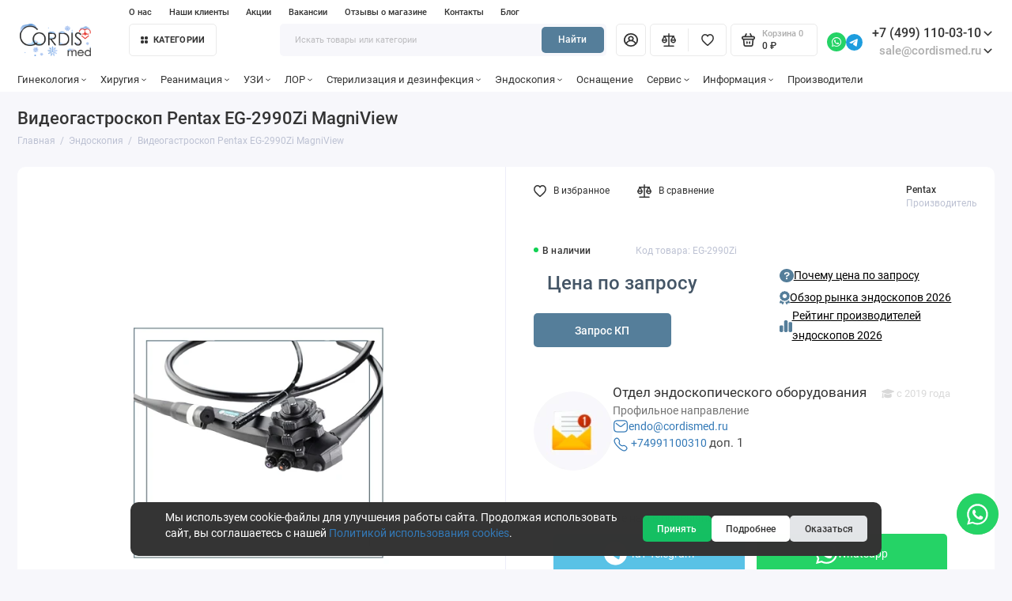

--- FILE ---
content_type: text/html; charset=utf-8
request_url: https://cordismed.ru/endoskopiya/videogastroskop-pentax-eg-2990zi.html
body_size: 39482
content:
<!doctype html>
<html dir="ltr" lang="ru">
  <head>
    <meta charset="utf-8">
	<meta name="viewport" content="width=device-width, initial-scale=1, maximum-scale=5, shrink-to-fit=no">
	<meta name="format-detection" content="telephone=no">
    <base href="https://cordismed.ru/">
    <title>EG-2990Zi от официального поставщика</title>
    <meta name="theme-color" content="#557e9a">
    <meta http-equiv="X-UA-Compatible" content="IE=Edge">
	<meta name="description" content="Pentax EG-2990Zi от официального поставщика с заводской гарантией. Быстрая доставка по РФ.
">
 
 
 
 
 
	<link rel="icon" type="image/png" href="https://cordismed.ru/image/catalog/cordis/favicon-1.png" sizes="32x32">
 
	<link rel="icon" type="image/png" href="https://cordismed.ru/image/catalog/cordis/favicon-1.png" sizes="16x16">
 
 
	<link rel="apple-touch-icon" sizes="180x180" href="https://cordismed.ru/image/catalog/cordis/favicon-1.png">
 
 
	<meta property="og:title" content="EG-2990Zi от официального поставщика ">
	<meta property="og:type" content="website">
	<meta property="og:url" content="https://cordismed.ru/endoskopiya/videogastroskop-pentax-eg-2990zi.html">
 
	<meta property="og:image" content="https://cordismed.ru/image/cachewebp/catalog/videogastroskop-pentax-eg-2990zi-700x700.webp">
 
	<meta property="og:site_name" content="Cordismed">
 
	<link rel="preload" href="catalog/view/theme/prostore/fonts/Roboto-Regular.woff2" as="font" type="font/woff2" crossorigin>
	<link rel="preload" href="catalog/view/theme/prostore/fonts/Roboto-Medium.woff2" as="font" type="font/woff2" crossorigin>
	<link rel="preload" href="catalog/view/theme/prostore/fonts/Roboto-Bold.woff2" as="font" type="font/woff2" crossorigin>
 
 
	<link rel="stylesheet" href="catalog/view/theme/prostore/css/fontawesome/svg-with-js.min.css?v1.2.0">
	<link rel="stylesheet" href="catalog/view/theme/prostore/css/bootstrap/3.3.5/bootstrap.min.css?v1.2.0">
	<link rel="stylesheet" href="catalog/view/theme/prostore/css/app.min.css?v1.2.0">
 
	<link href="catalog/view/theme/default/stylesheet/contactform.css" type="text/css" rel="stylesheet" media="screen">
 
	<link href="/catalog/view/theme/prostore/css/ignore.css" type="text/css" rel="stylesheet" media="screen">
 
	<link href="/catalog/view/theme/prostore/css/incron.css" type="text/css" rel="stylesheet" media="screen">
 
<style>
:root {
--theme-primary-color: #557e9a;--theme-secondary-color: #557e9a;
--base-font-family: "Roboto", Arial, Helvetica, sans-serif;
}
@media (max-width: 767px) {:root {font-size: 9px; --theme-size: 9px; }}
body {font: 400 1.6rem/1.5 "Roboto", Arial, Helvetica, sans-serif;}
input:not([class]),textarea:not([class]),select:not([class]),select.form-control,.ui-input, .ui-range__input, .ui-textarea,.form-control:not(select),.ui-select,.ui-select select,.personal__order-table-info{
font-family: "Roboto", Arial, Helvetica, sans-serif;}
@media (min-width: 768px) {.personal__order-table {font-family: "Roboto", Arial, Helvetica, sans-serif;}}
@media (max-width: 767px) {.personal__order-table {font-family: "Roboto", Arial, Helvetica, sans-serif;}}
 
/* 557e9a 557e9a    */
@media (max-width: 1199px) {.products__item {height: auto!important;}.products__item-discount,.products__item-action {position: relative;opacity: 1;visibility: visible;transform: translate(0, 0);}}
	
	
</style>

 
		<link href="https://cordismed.ru/endoskopiya/videogastroskop-pentax-eg-2990zi.html" rel="canonical">
	 
		<link href="https://cordismed.ru/image/catalog/cordis/favicon-4.png" rel="icon">
	 

 
    <!--<script src="catalog/view/javascript/prostore/plugins.min.js?v1.2.0"></script>-->
	<script src="catalog/view/javascript/prostore/plugins/jquery.min.js?v1.2.0"></script>
	<script src="catalog/view/javascript/prostore/plugins/jquery.fancybox.min.js?v1.2.0"></script>
	<script src="catalog/view/javascript/prostore/plugins/swiper.min.js?v1.2.0"></script>
	<script src="catalog/view/javascript/prostore/plugins/readmore.min.js?v1.2.0"></script>
	<script src="catalog/view/javascript/prostore/plugins/jquery.countdown.min.js?v1.2.0"></script>
	<script src="catalog/view/javascript/prostore/plugins/css-vars-ponyfill.min.js?v1.2.0"></script>
	<script src="catalog/view/javascript/prostore/plugins/sticky-kit.min.js?v1.2.0"></script>
	<script src="catalog/view/javascript/prostore/plugins/priority-nav.min.js?v1.2.0"></script>
	<script src="catalog/view/javascript/prostore/plugins/matchMedia.min.js?v1.2.0"></script>
	
	<script defer src="catalog/view/javascript/prostore/fontawesome/js/all.min.js?v1.2.0"></script> 
	<script src="catalog/view/javascript/prostore/bootstrap/3.3.5/bootstrap.min.js?v1.2.0"></script>
	<script src="catalog/view/javascript/prostore/app.min.js?v1.2.0"></script>
 
	<script src="catalog/view/javascript/contactform/jquery.maskedinput.min.js"></script>
 
	<script src="/catalog/view/javascript/incron.js"></script>
 
 

 


 
<!-- Google tag (gtag.js) id=G-N34BC9GEJZ--> 
 
<!-- Yandex.Metrika counter --> <script type="text/javascript" > (function(m,e,t,r,i,k,a){m[i]=m[i]||function(){(m[i].a=m[i].a||[]).push(arguments)}; m[i].l=1*new Date(); for (var j = 0; j < document.scripts.length; j++) {if (document.scripts[j].src === r) { return; }} k=e.createElement(t),a=e.getElementsByTagName(t)[0],k.async=1,k.src=r,a.parentNode.insertBefore(k,a)}) (window, document, "script", "https://mc.yandex.ru/metrika/tag.js", "ym"); ym(49925857, "init", { clickmap:true, trackLinks:true, accurateTrackBounce:true, webvisor:true }); </script>  <!-- /Yandex.Metrika counter --> 
 



                  
</head>
  <body class="is-page-default is-page-sticky page-homepage bootstrap-3 is-page-header-fixed is-header-v6  is-chat-right-widget">
    <div class="app app--v6 is-footer-v4" id="app">
		<!-- Header V6 :: Start-->
		<header class="header header--v6">
			<div class="container-fluid">
				<div class="header__mobile header__mobile-fixed">
										<div class="header__nav">
						<button class="header__nav-btn js-nav-trigger" aria-label="Меню">
							<svg class="icon-toggle"><use xlink:href="catalog/view/theme/prostore/sprites/sprite.svg#icon-toggle"></use>
							</svg>
						</button>
						<div class="header__nav-offcanvas">
							<div class="header__nav-head">
								<button class="header__nav-close js-nav-trigger">
									<svg class="icon-close"><use xlink:href="catalog/view/theme/prostore/sprites/sprite.svg#icon-close"></use>
									</svg>
								</button>
								<span class="header__nav-title">Меню</span>
							</div>
							<div class="header__nav-body">
								<div class="header__nav-group header__nav-group--acc_action_cart">
																		<div class="header__nav-acc">
										<a class="header__nav-acc-btn" href="#signin" data-fancybox>
											<svg class="icon-acc"><use xlink:href="catalog/view/theme/prostore/sprites/sprite.svg#icon-acc"></use>
											</svg>
										</a>
									</div>
																		<div class="header__nav-action">
										<a class="header__nav-action-btn" href="https://cordismed.ru/compare-products/">
											<svg class="icon-compare"><use xlink:href="catalog/view/theme/prostore/sprites/sprite.svg#icon-compare"></use>
											</svg>
											<mark class="header__nav-action-counter js-compare-total"></mark>
										</a>
										<span class="header__nav-action-line"></span>
										<a class="header__nav-action-btn" href="https://cordismed.ru/wishlist/">
											<svg class="icon-favorites"><use xlink:href="catalog/view/theme/prostore/sprites/sprite.svg#icon-favorites"></use>
											</svg>
											<mark class="header__nav-action-counter js-wishlist-total"></mark>
										</a>
									</div>
									<div class="header__nav-cart">
										<a class="header__nav-cart-btn" href="https://cordismed.ru/cart/">
											<svg class="icon-cart"><use xlink:href="catalog/view/theme/prostore/sprites/sprite.svg#icon-cart"></use>
											</svg>
											<span class="header__nav-cart-total js-cart-total"><mark><span class="cart-total-text">Корзина</span> <span class="cart-total-counter">0</span></mark><span class="cart-total-text">0 ₽</span> </span>
										</a>
									</div>
								</div>
								<ul class="header__catalog-menu"></ul>
																<div class="header__nav-support">
									<strong class="header__nav-support-title">Контакты</strong>
									<ul class="header__nav-support-phones">
																				<li>
											<a class="header__nav-support-link" href="tel:+74991100310">+7 (499) 110-03-10 <svg class="icon-call"><use xlink:href="catalog/view/theme/prostore/sprites/sprite.svg#icon-call"></use>
												</svg>
											</a>
										</li>
																				<li>
											<a class="header__nav-support-link" href="tel:+78005553019">+7 (800) 555-30-19 <svg class="icon-call"><use xlink:href="catalog/view/theme/prostore/sprites/sprite.svg#icon-call"></use>
												</svg>
											</a>
										</li>
																			</ul>
									<p class="header__nav-support-worktime">Пн – Чт  9:00 – 18:00          
Пт  9:00 – 16:00</p>
								</div>
																																<div class="header__nav-social">
									<strong class="header__nav-social-title">В мессенджерах</strong>
									<ul class="header__nav-social-menu">
																				<li>
											<a class="header__nav-social-link" href="//wa.me/79858801127">
												<svg class="icon-social-whatsapp"><use xlink:href="catalog/view/theme/prostore/sprites/sprite.svg#icon-social-whatsapp"></use>
												</svg>
											</a>
										</li>
																				<li>
											<a class="header__nav-social-link" href="//t.me/cordismedru">
												<svg class="icon-social-telegram"><use xlink:href="catalog/view/theme/prostore/sprites/sprite.svg#icon-social-telegram"></use>
												</svg>
											</a>
										</li>
																				<li>
											<a class="header__nav-social-link" href="mailto:sale@cordismed.ru">
												<svg class="icon-social-email"><use xlink:href="catalog/view/theme/prostore/sprites/sprite.svg#icon-social-email"></use>
												</svg>
											</a>
										</li>
																			</ul>
								</div>
																								<div class="header__nav-group header__nav-group--currency_language"></div>
							</div>
						</div>
					</div>
										
					<a class="header__logo" href="https://cordismed.ru/">
												<img src="https://cordismed.ru/image/catalog/cordis/cordis-ny-logos7x.png" title="Cordismed" alt="Cordismed">
											</a>
					
																									<div class="header__call">
								<button class="header__call-btn js-call-trigger" aria-label="Контакты">
									<svg class="icon-call"><use xlink:href="catalog/view/theme/prostore/sprites/sprite.svg#icon-call"></use>
									</svg>
								</button>
								<div class="header__call-offcanvas">
									<div class="header__call-offcanvas-in">
										<ul class="header__call-menu">
																						<li>
												<a class="header__call-link" href="tel:+74991100310">+7 (499) 110-03-10 <svg class="icon-call"><use xlink:href="catalog/view/theme/prostore/sprites/sprite.svg#icon-call"></use>
													</svg>
												</a>
											</li>
																						<li>
												<a class="header__call-link" href="tel:+78005553019">+7 (800) 555-30-19 <svg class="icon-call"><use xlink:href="catalog/view/theme/prostore/sprites/sprite.svg#icon-call"></use>
													</svg>
												</a>
											</li>
																																	<li>
												<a class="header__call-link" href="#callback_mobile" data-fancybox>Обратный звонок</a>
												<div class="fancybox-is-hidden popup" id="callback_mobile"><span class="popup__title">Заказать обратный звонок</span>
<div class="popup__form">
	<form class="data-callback">
		<div class="ui-field">
			<label class="ui-label required">Ваше имя:</label>
			<input class="ui-input" type="text" value="" name="name">
		</div>
		<div class="ui-field">
			<label class="ui-label required">Ваш телефон:</label>
			<input class="ui-input" type="tel" value="" name="phone">
		</div>
		<div class="ui-field">
			<label class="ui-label">Комментарий: </label>
			<textarea class="ui-textarea" name="comment" cols="30" rows="10"></textarea>
		</div>
		
		
		<button type="button" class="ui-btn ui-btn--60 ui-btn--primary ui-btn--fullwidth contact-send">Отправить</button>
		
		 
		<div class="personal-data">Нажимая на кнопку «Подписаться», Вы даете <a href="/soglasie-marketing.html" class="agree" title="Согласие на получение рассылки">согласие на получение рекламных и информационных материалов.</a></div>
		 
	</form>
</div>
</div>
											</li>
																						<li>
												<button class="header__call-link js-call-trigger">Закрыть</button>
											</li>
										</ul>
									</div>
								</div>
							</div>
																									<div class="header__catalog">
							<div class="header__catalog-offcanvas">
								<div class="header__catalog-head">
									<button class="header__catalog-close js-catalog-trigger">
										<svg class="icon-close"><use xlink:href="catalog/view/theme/prostore/sprites/sprite.svg#icon-close"></use>
										</svg>
									</button>
									<span class="header__catalog-title">Каталог </span>
								</div>
								<div class="header__catalog-body">
									<ul class="header__catalog-menu"></ul>
								</div>
							</div>
						</div>
												<div class="header__search">
							<div class="header__search-offcanvas">
								<div class="header__search-head">
									<button class="header__search-close js-search-trigger">
										<svg class="icon-close"><use xlink:href="catalog/view/theme/prostore/sprites/sprite.svg#icon-close"></use>
										</svg>
									</button>
									<span class="header__search-title">Поиск</span>
								</div>
								<div class="header__search-body">
									<div class="header__search-control">
										<input class="header__search-input js-search-input" type="search" name="search" value="" placeholder="Искать товары или категории">

										<button type="button" class="header__search-append js-search-btn">
											<svg class="icon-search"><use xlink:href="catalog/view/theme/prostore/sprites/sprite.svg#icon-search"></use>
											</svg>
										</button>
									</div>
									<div class="header__search-autocomplete"></div>
								</div>
							</div>
						</div>
									</div>
				
				<div class="header__desktop">
	<div class="header__row header__row--01">
		<div class="header__group header__group--info_call">
							<div class="header__info">
					<ul class="header__info-menu">
						
															    <li><a class="header__info-link" href="https://cordismed.ru/o_kompanii.html" >
                О нас
        </a>
    </li>

							
						
															    <li><a class="header__info-link" href="https://cordismed.ru/klienty-cordismed.html" >
                Наши клиенты
        </a>
    </li>

							
						
															    <li><a class="header__info-link" href="https://cordismed.ru/akcii.html" >
                Акции
        </a>
    </li>

							
						
															    <li><a class="header__info-link" href="https://cordismed.ru/vakansii.html" >
                Вакансии
        </a>
    </li>

							
						
															    <li><a class="header__info-link" href="https://cordismed.ru/reviews/" >
                Отзывы о магазине
        </a>
    </li>

							
						
															    <li><a class="header__info-link" href="https://cordismed.ru/contacti.html" >
                Контакты
        </a>
    </li>

							
						
															    <li><a class="header__info-link" href="https://cordismed.ru/news-blog/" >
                Блог
        </a>
    </li>

							
											</ul>
				</div>
			
		</div>
			</div>
	<div class="header__row header__row--02 header-fixed" data-fixed-height="80">
		<a class="header__logo" href="https://cordismed.ru/">
							<img src="https://cordismed.ru/image/catalog/cordis/cordis-ny-logos7x.png" title="Cordismed" alt="Cordismed">
					</a>
					<!-- MAIN NAV Vertical  -->
			<div class="header__catalog header__catalog--fullwidth">
				<button class="header__catalog-btn" >
					<svg class="icon-catalog"><use xlink:href="catalog/view/theme/prostore/sprites/sprite.svg#icon-catalog"></use>
					</svg> Категории 				</button>
				<div class="header__catalog-offcanvas">
					<div class="header__catalog-aside">
						<ul class="header__catalog-menu">
																								<li>
    <a class="header__catalog-link"
       href="/ginekologicheskie-kresla/"       data-catalog-target="cust_drop_13">
                <span class="header__catalog-link-text">Гинекологические кресла</span>

            </a>

    </li>
																																<li>
    <a class="header__catalog-link"
       href="/kolposkopy/"       data-catalog-target="cust_drop_14">
                <span class="header__catalog-link-text">Кольпоскопы </span>

            </a>

    </li>
																																<li>
    <a class="header__catalog-link"
       href="/fetalnie_monitory/"       data-catalog-target="cust_drop_15">
                <span class="header__catalog-link-text">Фетальные мониторы</span>

            </a>

    </li>
																																<li>
    <a class="header__catalog-link"
       href="/ginekologicheskie-kombayny/"       data-catalog-target="cust_drop_16">
                <span class="header__catalog-link-text">Гинекологические комбайны</span>

            </a>

    </li>
																																<li>
    <a class="header__catalog-link"
       href="/uziapparati/"       data-catalog-target="cust_drop_17">
                <span class="header__catalog-link-text">УЗИ аппараты </span>

            </a>

    </li>
																																<li>
    <a class="header__catalog-link"
       href="/uzi-datchiki/"       data-catalog-target="cust_drop_18">
                <span class="header__catalog-link-text">Датчики УЗИ</span>

            </a>

    </li>
																																<li>
    <a class="header__catalog-link"
       href="/medicinskie-svetilniki/"       data-catalog-target="cust_drop_19">
                <span class="header__catalog-link-text">Медицинские светильники</span>

            </a>

    </li>
																																<li>
    <a class="header__catalog-link"
       href="/operacionnye-stoly/"       data-catalog-target="cust_drop_20">
                <span class="header__catalog-link-text">Операционные столы</span>

            </a>

    </li>
																																<li>
    <a class="header__catalog-link"
       href="/hirurgicheskie-otsasyvateli/"       data-catalog-target="cust_drop_21">
                <span class="header__catalog-link-text">Хирургические отсасыватели</span>

            </a>

    </li>
																																<li>
    <a class="header__catalog-link"
       href="/sterilizaciya-i-dezinfekciya/"       data-catalog-target="cust_drop_11">
                <span class="header__catalog-link-text">Стерилизация и дезинфекция</span>

            </a>

    </li>
																																<li>
    <a class="header__catalog-link"
       href="/licenzirovanie-medicinskih-kabinetov/"       data-catalog-target="cust_drop_10">
                <span class="header__catalog-link-text">Лицензирование</span>

            </a>

    </li>
																																<li>
    <a class="header__catalog-link"
       href="/lor-kombayny/"       data-catalog-target="cust_drop_22">
                <span class="header__catalog-link-text">ЛОР-комбайны</span>

            </a>

    </li>
																																<li>
    <a class="header__catalog-link"
       href="/prikrovatnye-monitory-pacienta/"       data-catalog-target="cust_drop_23">
                <span class="header__catalog-link-text">Мониторы пациента</span>

            </a>

    </li>
																																<li>
    <a class="header__catalog-link"
       href="/funkcionalnaya-diagnostika/elektrokardiografy/"       data-catalog-target="cust_drop_26">
                <span class="header__catalog-link-text">Электрокардиографы (ЭКГ)</span>

            </a>

    </li>
																																<li>
    <a class="header__catalog-link"
       href="/elektrohirurgicheskie-vysokochastotnye-apparaty-elektrokoagulyatory/"       data-catalog-target="cust_drop_24">
                <span class="header__catalog-link-text">Электрохирургические аппараты (ЭХВЧ)</span>

            </a>

    </li>
																																<li>
    <a class="header__catalog-link"
       href="/endoskopiya/"       data-catalog-target="cust_drop_25">
                <span class="header__catalog-link-text">Эндоскопия</span>

            </a>

    </li>
																																				</ul>
					</div>
					<div class="header__catalog-main">
																																																																																																																																																																																																																																								</div>
				</div>
			</div>
			<!-- MAIN NAV Vertical  -->
				<div class="header__search">
			<div class="header__search-control">
				<input class="header__search-input js-search-input" type="search" name="search" value="" placeholder="Искать товары или категории">

				<button type="button" class="header__search-btn js-search-btn-ya">Найти</button>
			</div>
			<div class="header__search-autocomplete hidden"></div>
		</div>
		<div class="header__group header__group--acc_action_cart">
			<div class="header__acc">
									<a class="header__acc-btn" href="#signin" data-fancybox aria-label="Личный кабинет">
						<svg class="icon-acc"><use xlink:href="catalog/view/theme/prostore/sprites/sprite.svg#icon-acc"></use>
						</svg>
					</a>
							</div>
			<div class="header__action">
				<a class="header__action-btn" href="https://cordismed.ru/compare-products/" aria-label="Сравнение">
					<svg class="icon-compare"><use xlink:href="catalog/view/theme/prostore/sprites/sprite.svg#icon-compare"></use>
					</svg>
					<mark class="header__action-counter js-compare-total"></mark>
				</a>
				<span class="header__action-line"></span>
				<a class="header__action-btn" href="https://cordismed.ru/wishlist/" aria-label="Избранное">
					<svg class="icon-favorites"><use xlink:href="catalog/view/theme/prostore/sprites/sprite.svg#icon-favorites"></use>
					</svg>
					<mark class="header__action-counter js-wishlist-total"></mark>
				</a>
			</div>
			<div class="header__cart" id="cart">
	<a class="header__cart-btn " href="https://cordismed.ru/cart/">
		<svg class="icon-cart"><use xlink:href="catalog/view/theme/prostore/sprites/sprite.svg#icon-cart"></use>
		</svg>
		<span class="header__cart-total js-cart-total">
			<span id="cart-total">
				<mark><span class="cart-total-text">Корзина</span> <span class="cart-total-counter">0</span></mark><span class="cart-total-text">0 ₽</span>
			</span>
		</span>
	</a>
	<div class="header__cart-overlay"></div>
	<div class="header__cart-load">
	<div class="header__cart-offcanvas">
		<div class="header__cart-scrollbar ">
			<button class="header__cart-close">
				<svg class="icon-close-cart"><use xlink:href="catalog/view/theme/prostore/sprites/sprite.svg#icon-close-cart"></use>
				</svg>
			</button>
			<div class="header__cart-head">
				<span class="header__cart-title">Корзина</span>
							</div>
			<div class="header__cart-body">
												Ваша корзина пуста!
							</div>
		</div>
					</div>
	</div>
</div>
		</div>

		
			<div class="header__contact_social_mid">
															<a class="footer__support-link" target="_blank" rel="nofollow" href="//wa.me/79858801127">
															<svg width="24" height="24" viewBox="0 0 32 32" fill="none" xmlns="http://www.w3.org/2000/svg">
									<path d="M0 16C0 24.8366 7.16344 32 16 32C24.8366 32 32 24.8366 32 16C32 7.16344 24.8366 0 16 0C7.16344 0 0 7.16344 0 16Z" fill="#25D366"/>
									<path fill-rule="evenodd" clip-rule="evenodd" d="M21.6 10.3C20.1 8.8 18.1 8 16 8C11.6 8 8 11.6 8 16C8 17.4 8.40001 18.8 9.10001 20L8 24L12.2 22.9C13.4 23.5 14.7 23.9 16 23.9C20.4 23.9 24 20.3 24 15.9C24 13.8 23.1 11.8 21.6 10.3ZM16 22.6C14.8 22.6 13.6 22.3 12.6 21.7L12.4 21.6L9.89999 22.3L10.6 19.9L10.4 19.6C9.69999 18.5 9.39999 17.3 9.39999 16.1C9.39999 12.5 12.4 9.5 16 9.5C17.8 9.5 19.4 10.2 20.7 11.4C22 12.7 22.6 14.3 22.6 16.1C22.6 19.6 19.7 22.6 16 22.6ZM19.6 17.6C19.4 17.5 18.4 17 18.2 17C18 16.9 17.9 16.9 17.8 17.1C17.7 17.3 17.3 17.7 17.2 17.9C17.1 18 17 18 16.8 18C16.6 17.9 16 17.7 15.2 17C14.6 16.5 14.2 15.8 14.1 15.6C14 15.4 14.1 15.3 14.2 15.2C14.3 15.1 14.4 15 14.5 14.9C14.6 14.8 14.6 14.7 14.7 14.6C14.8 14.5 14.7 14.4 14.7 14.3C14.7 14.2 14.3 13.2 14.1 12.8C14 12.5 13.8 12.5 13.7 12.5C13.6 12.5 13.5 12.5 13.3 12.5C13.2 12.5 13 12.5 12.8 12.7C12.6 12.9 12.1 13.4 12.1 14.4C12.1 15.4 12.8 16.3 12.9 16.5C13 16.6 14.3 18.7 16.3 19.5C18 20.2 18.3 20 18.7 20C19.1 20 19.9 19.5 20 19.1C20.2 18.6 20.2 18.2 20.1 18.2C20 17.7 19.8 17.7 19.6 17.6Z" fill="white"/>
								</svg>
													</a>

																				<a class="footer__support-link" target="_blank" rel="nofollow" href="//t.me/cordismedru">
														<svg class="icon-social-telegram"><use xlink:href="catalog/view/theme/prostore/sprites/sprite.svg#icon-social-telegram"></use></svg>
													</a>

																					</div>

			<div class="header__contact_mid">

				<div class="header__call">
					<button class="header__call-btn header__call-btn_custom">
						<mark class="hidden">Контакты</mark> +7 (499) 110-03-10 <svg class="icon-arrow-down"><use xlink:href="catalog/view/theme/prostore/sprites/sprite.svg#icon-arrow-down"></use>
						</svg>
					</button>
					<div class="header__call-offcanvas">
						<ul class="header__call-menu">
															<li>
									<a class="header__call-link" href="tel:+74991100310"> +7 (499) 110-03-10</a>
								</li>
															<li>
									<a class="header__call-link" href="tel:+78005553019"> +7 (800) 555-30-19</a>
								</li>
																						<li>
									<a class="header__call-link" data-target="#modalcallback95" data-toggle="modal" href="#modalcallback95" >Обратный звонок</a>
								</li>
													</ul>
						<div class="fancybox-is-hidden popup" id="callback"><span class="popup__title">Заказать обратный звонок</span>
<div class="popup__form">
	<form class="data-callback">
		<div class="ui-field">
			<label class="ui-label required">Ваше имя:</label>
			<input class="ui-input" type="text" value="" name="name">
		</div>
		<div class="ui-field">
			<label class="ui-label required">Ваш телефон:</label>
			<input class="ui-input" type="tel" value="" name="phone">
		</div>
		<div class="ui-field">
			<label class="ui-label">Комментарий: </label>
			<textarea class="ui-textarea" name="comment" cols="30" rows="10"></textarea>
		</div>
		
		
		<button type="button" class="ui-btn ui-btn--60 ui-btn--primary ui-btn--fullwidth contact-send">Отправить</button>
		
		 
		<div class="personal-data">Нажимая на кнопку «Подписаться», Вы даете <a href="/soglasie-marketing.html" class="agree" title="Согласие на получение рассылки">согласие на получение рекламных и информационных материалов.</a></div>
		 
	</form>
</div>
</div>
					</div>
				</div>

				<div class="header__call">
					<button class="header__call-btn header__call-btn_custom">
						<span class="header__contact_mid_email">sale@cordismed.ru</span> <svg class="icon-arrow-down"><use xlink:href="catalog/view/theme/prostore/sprites/sprite.svg#icon-arrow-down"></use>
						</svg>
					</button>
					<div class="header__call-offcanvas">
						<ul class="header__call-menu">
							<li>
								<a class="header__call-link" href="mailto:sale@cordismed.ru">sale@cordismed.ru</a>
							</li>
							<li>
								<a class="header__call-link" href="mailto:remont@cordismed.ru">remont@cordismed.ru</a>
							</li>
						</ul>
					</div>
				</div>

			</div>
		

	</div>
	<div class="header__row header__row--03">
		<!-- MAIN NAV  -->

		<!-- MAIN NAV Horizontal  -->
		<nav class="header__nav header__priority" data-text-more="Еще">
			<ul class="header__nav-menu">
				
											<li>
	<a class="header__nav-link" href="/ginekologiya/">
				Гинекология
									<svg class="icon-arrow-down"><use xlink:href="catalog/view/theme/prostore/sprites/sprite.svg#icon-arrow-down"></use></svg>
						</a>

		<div class="header__nav-dropdown">
		<ul class="header__nav-submenu">
						<li>
				<a class="header__nav-sublink" href="https://cordismed.ru/ginekologicheskie-kresla/" >
					<span class="header__nav-sublink-text">Гинекологические кресла</span>
				</a>
			</li>
						<li>
				<a class="header__nav-sublink" href="https://cordismed.ru/kolposkopy/" >
					<span class="header__nav-sublink-text">Кольпоскопы</span>
				</a>
			</li>
						<li>
				<a class="header__nav-sublink" href="https://cordismed.ru/fetalnie_monitory/" >
					<span class="header__nav-sublink-text">Фетальные мониторы</span>
				</a>
			</li>
						<li>
				<a class="header__nav-sublink" href="https://cordismed.ru/ginekologicheskie-kombayny/" >
					<span class="header__nav-sublink-text">Гинекологические комбайны</span>
				</a>
			</li>
						<li>
				<a class="header__nav-sublink" href="https://cordismed.ru/medicinskie-svetilniki/" >
					<span class="header__nav-sublink-text">Светильники медицинские</span>
				</a>
			</li>
						<li>
				<a class="header__nav-sublink" href="https://cordismed.ru/elektrohirurgicheskie-vysokochastotnye-apparaty-elektrokoagulyatory/" >
					<span class="header__nav-sublink-text">Электрохирургические аппараты (ЭХВЧ)</span>
				</a>
			</li>
						<li>
				<a class="header__nav-sublink" href="https://cordismed.ru/endoskopiya/vaginoskopy-amnioskopy/" >
					<span class="header__nav-sublink-text"></span>
				</a>
			</li>
						<li>
				<a class="header__nav-sublink" href="https://cordismed.ru/endoskopiya/gisteroskopy/" >
					<span class="header__nav-sublink-text">Гистероскопы</span>
				</a>
			</li>
						<li>
				<a class="header__nav-sublink" href="https://cordismed.ru/endoskopiya/cistoskopy/" >
					<span class="header__nav-sublink-text">Цистоскопы</span>
				</a>
			</li>
						<li>
				<a class="header__nav-sublink" href="https://cordismed.ru/uziapparati/" >
					<span class="header__nav-sublink-text">Аппараты УЗИ</span>
				</a>
			</li>
						<li>
				<a class="header__nav-sublink" href="https://cordismed.ru/uzi-datchiki/" >
					<span class="header__nav-sublink-text">Датчики УЗИ</span>
				</a>
			</li>
						<li>
				<a class="header__nav-sublink" href="https://cordismed.ru/rashodnye-materialy/raskhodnye-materialy-dlya-ginekologii/" >
					<span class="header__nav-sublink-text">Расходные материалы для гинекологии</span>
				</a>
			</li>
						<li>
				<a class="header__nav-sublink" href="https://cordismed.ru/medicinskaya-mebel/akusherskie-krovati/" >
					<span class="header__nav-sublink-text">Акушерские кровати</span>
				</a>
			</li>
					</ul>
	</div>
	</li>

					
				
											<li>
	<a class="header__nav-link" href="/hirurgiya/">
				Хиругия
									<svg class="icon-arrow-down"><use xlink:href="catalog/view/theme/prostore/sprites/sprite.svg#icon-arrow-down"></use></svg>
						</a>

		<div class="header__nav-dropdown">
		<ul class="header__nav-submenu">
						<li>
				<a class="header__nav-sublink" href="https://cordismed.ru/apparaty-ivl/" >
					<span class="header__nav-sublink-text">Аппараты ИВЛ</span>
				</a>
			</li>
						<li>
				<a class="header__nav-sublink" href="https://cordismed.ru/narkoznye-apparaty/" >
					<span class="header__nav-sublink-text">Наркозные аппараты</span>
				</a>
			</li>
						<li>
				<a class="header__nav-sublink" href="https://cordismed.ru/operacionnye-stoly/" >
					<span class="header__nav-sublink-text">Операционные столы</span>
				</a>
			</li>
						<li>
				<a class="header__nav-sublink" href="https://cordismed.ru/prikrovatnye-monitory-pacienta/" >
					<span class="header__nav-sublink-text">Мониторы пациента</span>
				</a>
			</li>
						<li>
				<a class="header__nav-sublink" href="https://cordismed.ru/medicinskie-svetilniki/" >
					<span class="header__nav-sublink-text">Светильники медицинские</span>
				</a>
			</li>
						<li>
				<a class="header__nav-sublink" href="https://cordismed.ru/elektrohirurgicheskie-vysokochastotnye-apparaty-elektrokoagulyatory/" >
					<span class="header__nav-sublink-text">Электрохирургические аппараты (ЭХВЧ)</span>
				</a>
			</li>
						<li>
				<a class="header__nav-sublink" href="https://cordismed.ru/hirurgicheskie-otsasyvateli/" >
					<span class="header__nav-sublink-text">Хирургические отсасыватели</span>
				</a>
			</li>
					</ul>
	</div>
	</li>

					
				
											<li>
	<a class="header__nav-link" href="/reanimaciya/">
				Реанимация
									<svg class="icon-arrow-down"><use xlink:href="catalog/view/theme/prostore/sprites/sprite.svg#icon-arrow-down"></use></svg>
						</a>

		<div class="header__nav-dropdown">
		<ul class="header__nav-submenu">
						<li>
				<a class="header__nav-sublink" href="https://cordismed.ru/prikrovatnye-monitory-pacienta/" >
					<span class="header__nav-sublink-text">Мониторы пациента</span>
				</a>
			</li>
						<li>
				<a class="header__nav-sublink" href="https://cordismed.ru/apparaty-ivl/" >
					<span class="header__nav-sublink-text">Аппараты ИВЛ</span>
				</a>
			</li>
						<li>
				<a class="header__nav-sublink" href="https://cordismed.ru/narkoznye-apparaty/" >
					<span class="header__nav-sublink-text">Наркозные аппараты</span>
				</a>
			</li>
						<li>
				<a class="header__nav-sublink" href="https://cordismed.ru/defibrillyatory/" >
					<span class="header__nav-sublink-text">Дефибрилляторы</span>
				</a>
			</li>
						<li>
				<a class="header__nav-sublink" href="https://cordismed.ru/funkcionalnaya-diagnostika/elektrokardiografy/" >
					<span class="header__nav-sublink-text">Электрокардиографы (ЭКГ аппараты)</span>
				</a>
			</li>
					</ul>
	</div>
	</li>

					
				
											<li>
	<a class="header__nav-link" href="/kabinet-uzi/">
				УЗИ
									<svg class="icon-arrow-down"><use xlink:href="catalog/view/theme/prostore/sprites/sprite.svg#icon-arrow-down"></use></svg>
						</a>

		<div class="header__nav-dropdown">
		<ul class="header__nav-submenu">
						<li>
				<a class="header__nav-sublink" href="https://cordismed.ru/uziapparati/" >
					<span class="header__nav-sublink-text">Аппараты УЗИ</span>
				</a>
			</li>
						<li>
				<a class="header__nav-sublink" href="https://cordismed.ru/uzi-datchiki/" >
					<span class="header__nav-sublink-text">Датчики УЗИ</span>
				</a>
			</li>
						<li>
				<a class="header__nav-sublink" href="https://cordismed.ru/ibp/" >
					<span class="header__nav-sublink-text">ИБП</span>
				</a>
			</li>
						<li>
				<a class="header__nav-sublink" href="https://cordismed.ru/printer/" >
					<span class="header__nav-sublink-text">Медицинские принтеры</span>
				</a>
			</li>
					</ul>
	</div>
	</li>

					
				
											<li>
	<a class="header__nav-link" href="/otolaringologiya/">
				ЛОР
									<svg class="icon-arrow-down"><use xlink:href="catalog/view/theme/prostore/sprites/sprite.svg#icon-arrow-down"></use></svg>
						</a>

		<div class="header__nav-dropdown">
		<ul class="header__nav-submenu">
						<li>
				<a class="header__nav-sublink" href="https://cordismed.ru/lor-kombayny/" >
					<span class="header__nav-sublink-text">ЛОР комбайны</span>
				</a>
			</li>
						<li>
				<a class="header__nav-sublink" href="https://cordismed.ru/otolaringologicheskie-kresla-lor/" >
					<span class="header__nav-sublink-text">ЛОР кресла</span>
				</a>
			</li>
						<li>
				<a class="header__nav-sublink" href="https://cordismed.ru/audiometry/" >
					<span class="header__nav-sublink-text">Аудиометры</span>
				</a>
			</li>
						<li>
				<a class="header__nav-sublink" href="https://cordismed.ru/videosistemy-dlya-lor/" >
					<span class="header__nav-sublink-text">Видеосистемы для ЛОР</span>
				</a>
			</li>
						<li>
				<a class="header__nav-sublink" href="https://cordismed.ru/medicinskie-svetilniki/" >
					<span class="header__nav-sublink-text">Светильники медицинские</span>
				</a>
			</li>
						<li>
				<a class="header__nav-sublink" href="https://cordismed.ru/elektrohirurgicheskie-vysokochastotnye-apparaty-elektrokoagulyatory/" >
					<span class="header__nav-sublink-text">Электрохирургические аппараты (ЭХВЧ)</span>
				</a>
			</li>
						<li>
				<a class="header__nav-sublink" href="https://cordismed.ru/lazery/" >
					<span class="header__nav-sublink-text">Лазерное оборудование</span>
				</a>
			</li>
						<li>
				<a class="header__nav-sublink" href="https://cordismed.ru/operacionnye-stoly/vid-operacionnye-stoly/operacionnye-stoly-lor/" >
					<span class="header__nav-sublink-text">Операционные столы ЛОР</span>
				</a>
			</li>
						<li>
				<a class="header__nav-sublink" href="https://cordismed.ru/otolaringologiya/echosinuscope/" >
					<span class="header__nav-sublink-text">Эхосинускопы</span>
				</a>
			</li>
						<li>
				<a class="header__nav-sublink" href="https://cordismed.ru/endoskopiya/lor-endoskopy/" >
					<span class="header__nav-sublink-text">ЛОР-эндоскопы</span>
				</a>
			</li>
					</ul>
	</div>
	</li>

					
				
											<li>
	<a class="header__nav-link" href="/sterilizaciya-i-dezinfekciya/">
				Стерилизация и дезинфекция 
									<svg class="icon-arrow-down"><use xlink:href="catalog/view/theme/prostore/sprites/sprite.svg#icon-arrow-down"></use></svg>
						</a>

		<div class="header__nav-dropdown">
		<ul class="header__nav-submenu">
						<li>
				<a class="header__nav-sublink" href="https://cordismed.ru/sterilizaciya-i-dezinfekciya/parovye-sterilizatory-avtoklavy/" >
					<span class="header__nav-sublink-text">Паровые стерилизаторы (Автоклавы)</span>
				</a>
			</li>
						<li>
				<a class="header__nav-sublink" href="https://cordismed.ru/sterilizaciya-i-dezinfekciya/plazmennye-sterilizatory/" >
					<span class="header__nav-sublink-text">Плазменные стерилизаторы</span>
				</a>
			</li>
						<li>
				<a class="header__nav-sublink" href="https://cordismed.ru/sterilizaciya-i-dezinfekciya/vozdushnye-sterilizatory-suhozhary/" >
					<span class="header__nav-sublink-text">Воздушные стерилизаторы (Сухожары)</span>
				</a>
			</li>
						<li>
				<a class="header__nav-sublink" href="https://cordismed.ru/sterilizaciya-i-dezinfekciya/moyushche-dezinficiruyushchie-mashiny/" >
					<span class="header__nav-sublink-text">Универсальные мойки-дезинфекторы</span>
				</a>
			</li>
						<li>
				<a class="header__nav-sublink" href="https://cordismed.ru/sterilizaciya-i-dezinfekciya/moechnye-mashiny-dlya-ehndoskopov/" >
					<span class="header__nav-sublink-text">Мойки для эндоскопов</span>
				</a>
			</li>
						<li>
				<a class="header__nav-sublink" href="https://cordismed.ru/sterilizaciya-i-dezinfekciya/raskhodnye-materialy-dlya-sterilizatorov/" >
					<span class="header__nav-sublink-text">Расходные материалы для стерилизаторов</span>
				</a>
			</li>
					</ul>
	</div>
	</li>

					
				
											<li>
	<a class="header__nav-link" href="/endoskopiya/">
				Эндоскопия
									<svg class="icon-arrow-down"><use xlink:href="catalog/view/theme/prostore/sprites/sprite.svg#icon-arrow-down"></use></svg>
						</a>

		<div class="header__nav-dropdown">
		<ul class="header__nav-submenu">
						<li>
				<a class="header__nav-sublink" href="https://cordismed.ru/endoskopiya/gastroskop/" >
					<span class="header__nav-sublink-text">Гастроскопы</span>
				</a>
			</li>
						<li>
				<a class="header__nav-sublink" href="https://cordismed.ru/endoskopiya/kolonoskopy/" >
					<span class="header__nav-sublink-text">Колоноскопы</span>
				</a>
			</li>
						<li>
				<a class="header__nav-sublink" href="https://cordismed.ru/endoskopiya/dudenoskop/" >
					<span class="header__nav-sublink-text">Дуоденоскопы</span>
				</a>
			</li>
						<li>
				<a class="header__nav-sublink" href="https://cordismed.ru/endoskopiya/bronhoskop/" >
					<span class="header__nav-sublink-text">Бронхоскопы</span>
				</a>
			</li>
						<li>
				<a class="header__nav-sublink" href="https://cordismed.ru/endoskopiya/gisteroskopy/" >
					<span class="header__nav-sublink-text">Гистероскопы</span>
				</a>
			</li>
						<li>
				<a class="header__nav-sublink" href="https://cordismed.ru/endoskopiya/cistoskopy/" >
					<span class="header__nav-sublink-text">Цистоскопы</span>
				</a>
			</li>
						<li>
				<a class="header__nav-sublink" href="https://cordismed.ru/endoskopiya/rezektoskopy/" >
					<span class="header__nav-sublink-text">Резектоскопы</span>
				</a>
			</li>
						<li>
				<a class="header__nav-sublink" href="https://cordismed.ru/endoskopiya/laparoscopy/" >
					<span class="header__nav-sublink-text">Лапароскопы</span>
				</a>
			</li>
						<li>
				<a class="header__nav-sublink" href="https://cordismed.ru/endoskopiya/nefroskopy/" >
					<span class="header__nav-sublink-text">Нефроскопы</span>
				</a>
			</li>
						<li>
				<a class="header__nav-sublink" href="https://cordismed.ru/endoskopiya/rektoscopy/" >
					<span class="header__nav-sublink-text">Ректоскопы</span>
				</a>
			</li>
						<li>
				<a class="header__nav-sublink" href="https://cordismed.ru/endoskopiya/anoscopy/" >
					<span class="header__nav-sublink-text">Аноскопы</span>
				</a>
			</li>
						<li>
				<a class="header__nav-sublink" href="https://cordismed.ru/endoskopiya/vaginoskopy-amnioskopy/" >
					<span class="header__nav-sublink-text"></span>
				</a>
			</li>
						<li>
				<a class="header__nav-sublink" href="https://cordismed.ru/endoskopiya/lor-endoskopy/" >
					<span class="header__nav-sublink-text">ЛОР-эндоскопы</span>
				</a>
			</li>
						<li>
				<a class="header__nav-sublink" href="https://cordismed.ru/endoskopiya/endoskopicheskie-stoyki/" >
					<span class="header__nav-sublink-text">Эндоскопические стойки</span>
				</a>
			</li>
						<li>
				<a class="header__nav-sublink" href="https://cordismed.ru/endoskopiya/processory-stojki/" >
					<span class="header__nav-sublink-text">Эндоскопические источники света и видеопроцессоры</span>
				</a>
			</li>
					</ul>
	</div>
	</li>

					
				
											<li>
	<a class="header__nav-link" href="/osnashenie_ginekologicheskogo_kabineta.html">
				Оснащение
								</a>

	</li>

					
				
											<li>
	<a class="header__nav-link" href="/servisnaya-podderjka/">
				Сервис
									<svg class="icon-arrow-down"><use xlink:href="catalog/view/theme/prostore/sprites/sprite.svg#icon-arrow-down"></use></svg>
						</a>

		<div class="header__nav-dropdown">
		<ul class="header__nav-submenu">
						<li>
				<a class="header__nav-sublink" href="https://cordismed.ru/zabor-oborudovaniya.html" >
					<span class="header__nav-sublink-text">Доставка в сервис</span>
				</a>
			</li>
						<li>
				<a class="header__nav-sublink" href="https://cordismed.ru/licenziya.html" >
					<span class="header__nav-sublink-text">Лицензии и сертификаты</span>
				</a>
			</li>
						<li>
				<a class="header__nav-sublink" href="https://cordismed.ru/sotrudnichestvo.html" >
					<span class="header__nav-sublink-text">Сотрудничество</span>
				</a>
			</li>
						<li>
				<a class="header__nav-sublink" href="https://cordismed.ru/ceny-na-poslegarantiynoe-obsluzhivanie.html" >
					<span class="header__nav-sublink-text">Цены и оплата</span>
				</a>
			</li>
						<li>
				<a class="header__nav-sublink" href="https://cordismed.ru/servisnaya-podderjka/remont_endoskopov/" >
					<span class="header__nav-sublink-text">Ремонт эндоскопов</span>
				</a>
			</li>
						<li>
				<a class="header__nav-sublink" href="https://cordismed.ru/servisnaya-podderjka/obsluzhivanie-medicinskogo-oborudovaniya/" >
					<span class="header__nav-sublink-text">Обслуживание медицинского оборудования</span>
				</a>
			</li>
					</ul>
	</div>
	</li>

					
				
											<li>
	<a class="header__nav-link" >
				Информация
									<svg class="icon-arrow-down"><use xlink:href="catalog/view/theme/prostore/sprites/sprite.svg#icon-arrow-down"></use></svg>
						</a>

		<div class="header__nav-dropdown">
		<ul class="header__nav-submenu">
						<li>
				<a class="header__nav-sublink" href="https://cordismed.ru/o_kompanii.html" >
					<span class="header__nav-sublink-text">О нас</span>
				</a>
			</li>
						<li>
				<a class="header__nav-sublink" href="https://cordismed.ru/vakansii.html" >
					<span class="header__nav-sublink-text">Вакансии</span>
				</a>
			</li>
						<li>
				<a class="header__nav-sublink" href="https://cordismed.ru/ceny-na-poslegarantiynoe-obsluzhivanie.html" >
					<span class="header__nav-sublink-text">Цены и оплата</span>
				</a>
			</li>
						<li>
				<a class="header__nav-sublink" href="https://cordismed.ru/politika-konfidencialnosti.html" >
					<span class="header__nav-sublink-text">Политика конфиденциальности</span>
				</a>
			</li>
						<li>
				<a class="header__nav-sublink" href="https://cordismed.ru/contacti.html" >
					<span class="header__nav-sublink-text">Контакты</span>
				</a>
			</li>
						<li>
				<a class="header__nav-sublink" href="https://cordismed.ru/oplata-dostavka.html" >
					<span class="header__nav-sublink-text">Оплата и доставка</span>
				</a>
			</li>
						<li>
				<a class="header__nav-sublink" href="https://cordismed.ru/lizing.html" >
					<span class="header__nav-sublink-text">Лизинг</span>
				</a>
			</li>
					</ul>
	</div>
	</li>

					
				
											<li>
	<a class="header__nav-link" href="https://cordismed.ru/brands/">
		Производители
	</a>
</li>

					
							</ul>
		</nav>
		<!-- MAIN NAV Horizontal  -->

		<!-- MAIN NAV  -->
	</div>
</div>
				
								<div class="header__sticky">
										<a class="header__sticky-btn" href="https://cordismed.ru/">
						<span class="header__sticky-icon">
							<svg class="icon-nav-home"><use xlink:href="catalog/view/theme/prostore/sprites/sprite.svg#icon-catalog-home"></use>
							</svg>
						</span>
						<span class="header__sticky-text">Главная</span>
					</a>
															<a class="header__sticky-btn js-catalog-trigger" href="#">
						<span class="header__sticky-icon">
							<svg class="icon-nav-catalog"><use xlink:href="catalog/view/theme/prostore/sprites/sprite.svg#icon-nav-catalog"></use>
							</svg>
						</span>
						<span class="header__sticky-text">Каталог</span>
					</a>
															<a class="header__sticky-btn js-search-trigger" href="#">
						<span class="header__sticky-icon">
							<svg class="icon-nav-search"><use xlink:href="catalog/view/theme/prostore/sprites/sprite.svg#icon-nav-search"></use>
							</svg>
						</span>
						<span class="header__sticky-text">Поиск</span>
					</a>
															<a class="header__sticky-btn js-cart-trigger" href="https://cordismed.ru/cart/">
						<span class="header__sticky-icon">
							<svg class="icon-nav-cart"><use xlink:href="catalog/view/theme/prostore/sprites/sprite.svg#icon-nav-cart"></use>
							</svg>
						</span>
						<span class="header__sticky-text">Корзина</span>
						<span class="header__sticky-counter js-cart-total"><mark><span class="cart-total-text">Корзина</span> <span class="cart-total-counter">0</span></mark><span class="cart-total-text">0 ₽</span></span>
					</a>
															<a class="header__sticky-btn" href="https://cordismed.ru/compare-products/">
						<span class="header__sticky-icon">
							<svg class="icon-nav-compare"><use xlink:href="catalog/view/theme/prostore/sprites/sprite.svg#icon-nav-compare"></use>
							</svg>
						</span>
						<span class="header__sticky-text">Сравнение</span>
						<span class="header__sticky-counter js-compare-total"></span>
					</a>
																									<a class="header__sticky-btn" href="#signin" data-fancybox>
						<span class="header__sticky-icon">
							<svg class="icon-nav-acc"><use xlink:href="catalog/view/theme/prostore/sprites/sprite.svg#icon-nav-acc"></use>
							</svg>
						</span>
						<span class="header__sticky-text">Войти</span>
					</a>
														</div>
							</div>

				  
						<!-- Chat :: Start-->
			<div class="chat chat--right js-chat">
												<a href="#" class="scroll-to-top js-stt">
					<svg class="icon-arrow-toggle"><use xlink:href="catalog/view/theme/prostore/sprites/sprite.svg#icon-arrow-toggle"></use></svg>
				</a>
												
																																																										

				
					<a class="chat__toggle " target="_blank" href="//wa.me/79858801127" aria-label="Написать в чат">
						<svg class="icon-chat" width="100" height="100" viewBox="0 0 32 32" fill="none" xmlns="http://www.w3.org/2000/svg">
							<path d="M0 16C0 24.8366 7.16344 32 16 32C24.8366 32 32 24.8366 32 16C32 7.16344 24.8366 0 16 0C7.16344 0 0 7.16344 0 16Z" fill="#25D366"/>
							<path fill-rule="evenodd" clip-rule="evenodd" d="M21.6 10.3C20.1 8.8 18.1 8 16 8C11.6 8 8 11.6 8 16C8 17.4 8.40001 18.8 9.10001 20L8 24L12.2 22.9C13.4 23.5 14.7 23.9 16 23.9C20.4 23.9 24 20.3 24 15.9C24 13.8 23.1 11.8 21.6 10.3ZM16 22.6C14.8 22.6 13.6 22.3 12.6 21.7L12.4 21.6L9.89999 22.3L10.6 19.9L10.4 19.6C9.69999 18.5 9.39999 17.3 9.39999 16.1C9.39999 12.5 12.4 9.5 16 9.5C17.8 9.5 19.4 10.2 20.7 11.4C22 12.7 22.6 14.3 22.6 16.1C22.6 19.6 19.7 22.6 16 22.6ZM19.6 17.6C19.4 17.5 18.4 17 18.2 17C18 16.9 17.9 16.9 17.8 17.1C17.7 17.3 17.3 17.7 17.2 17.9C17.1 18 17 18 16.8 18C16.6 17.9 16 17.7 15.2 17C14.6 16.5 14.2 15.8 14.1 15.6C14 15.4 14.1 15.3 14.2 15.2C14.3 15.1 14.4 15 14.5 14.9C14.6 14.8 14.6 14.7 14.7 14.6C14.8 14.5 14.7 14.4 14.7 14.3C14.7 14.2 14.3 13.2 14.1 12.8C14 12.5 13.8 12.5 13.7 12.5C13.6 12.5 13.5 12.5 13.3 12.5C13.2 12.5 13 12.5 12.8 12.7C12.6 12.9 12.1 13.4 12.1 14.4C12.1 15.4 12.8 16.3 12.9 16.5C13 16.6 14.3 18.7 16.3 19.5C18 20.2 18.3 20 18.7 20C19.1 20 19.9 19.5 20 19.1C20.2 18.6 20.2 18.2 20.1 18.2C20 17.7 19.8 17.7 19.6 17.6Z" fill="white"/>
						</svg>

					</a>
								</div><!-- Chat :: End-->
			 
			
									
		</header><!-- Header V6 :: End-->
		<!-- Popups :: Start-->
		<!--noindex-->
		<div class="fancybox-is-hidden popup" id="signin">
			<span class="popup__title">Авторизация</span>
			<div class="popup__form">
				<form action="https://cordismed.ru/login/" enctype="multipart/form-data" id="loginform" method="post">
					<label class="ui-label">Электронная почта</label>
					<input class="ui-input" type="email" name="email" placeholder="Электронная почта" required>
					<label class="ui-label">Пароль</label>
					<input class="ui-input" type="password" name="password" placeholder="Пароль" required>
					<div class="popup__link">
						<a class="ui-link ui-link--blue ui-link--underline" href="https://cordismed.ru/forgot-password/">Забыли пароль?</a>
					</div>
					<div class="row">
						<div class="col-6">
							<button class="ui-btn ui-btn--60 ui-btn--primary ui-btn--fullwidth" form="loginform" type="submit">Войти</button>
						</div>
						<div class="col-6">
							<a class="ui-btn ui-btn--60 ui-btn--grey ui-btn--fullwidth" href="https://cordismed.ru/create-account/">Регистрация</a>
						</div>
					</div>
				</form>
			</div>
		</div>
		
		
		<!-- calltouch -->
		<script>
		(function(w,d,n,c){w.CalltouchDataObject=n;w[n]=function(){w[n]["callbacks"].push(arguments)};if(!w[n]["callbacks"]){w[n]["callbacks"]=[]}w[n]["loaded"]=false;if(typeof c!=="object"){c=[c]}w[n]["counters"]=c;for(var i=0;i<c.length;i+=1){p(c[i])}function p(cId){var a=d.getElementsByTagName("script")[0],s=d.createElement("script"),i=function(){a.parentNode.insertBefore(s,a)},m=typeof Array.prototype.find === 'function',n=m?"init-min.js":"init.js";s.async=true;s.src="https://mod.calltouch.ru/"+n+"?id="+cId;if(w.opera=="[object Opera]"){d.addEventListener("DOMContentLoaded",i,false)}else{i()}}})(window,document,"ct","77mxr1r3");
		</script>
		<!-- calltouch -->
		
		<!--/noindex-->
		<!-- Popups :: End-->  <!-- Main :: Start-->
<main class="main">
	<!-- Breadcrumbs :: Start-->
	<div class="breadcrumbs">
	  <div class="container-fluid">
		<h1 class="breadcrumbs__title">Видеогастроскоп Pentax EG-2990Zi MagniView</h1>
		<small class="breadcrumbs__counter"></small>
		<ul class="breadcrumbs__menu">
								<li><a class="breadcrumbs__link" href="https://cordismed.ru/"><span>Главная</span></a>
						</li>
											<li><a class="breadcrumbs__link" href="https://cordismed.ru/endoskopiya/"><span>Эндоскопия</span></a>
						<div class="breadcrumbs__dropdown">
				<!-- <strong class="breadcrumbs__dropdown-title"></strong> -->
				<ul class="breadcrumbs__dropdown-menu">
										<li><a class="breadcrumbs__dropdown-link" href="https://cordismed.ru/apparaty-ivl/">Аппараты ИВЛ</a></li>
										<li><a class="breadcrumbs__dropdown-link" href="https://cordismed.ru/videosistemy-dlya-lor/">Видеосистемы для ЛОР</a></li>
										<li><a class="breadcrumbs__dropdown-link" href="https://cordismed.ru/ginekologiya/">Гинекология</a></li>
										<li><a class="breadcrumbs__dropdown-link" href="https://cordismed.ru/defibrillyatory/">Дефибрилляторы</a></li>
										<li><a class="breadcrumbs__dropdown-link" href="https://cordismed.ru/ibp/">ИБП</a></li>
										<li><a class="breadcrumbs__dropdown-link" href="https://cordismed.ru/kabinet-uzi/">Кабинет УЗИ</a></li>
										<li><a class="breadcrumbs__dropdown-link" href="https://cordismed.ru/laboratornoe-oborudovanie/">Лабораторное оборудование</a></li>
										<li><a class="breadcrumbs__dropdown-link" href="https://cordismed.ru/lazery/">Лазерное оборудование</a></li>
										<li><a class="breadcrumbs__dropdown-link" href="https://cordismed.ru/licenzirovanie-medicinskih-kabinetov/">Лицензирование медицинских кабинетов</a></li>
										<li><a class="breadcrumbs__dropdown-link" href="https://cordismed.ru/lor-kombayny/">ЛОР комбайны</a></li>
										<li><a class="breadcrumbs__dropdown-link" href="https://cordismed.ru/printer/">Медицинские принтеры</a></li>
										<li><a class="breadcrumbs__dropdown-link" href="https://cordismed.ru/prikrovatnye-monitory-pacienta/">Мониторы пациента</a></li>
										<li><a class="breadcrumbs__dropdown-link" href="https://cordismed.ru/narkoznye-apparaty/">Наркозные аппараты</a></li>
										<li><a class="breadcrumbs__dropdown-link" href="https://cordismed.ru/otolaringologiya/">Отоларингология</a></li>
										<li><a class="breadcrumbs__dropdown-link" href="https://cordismed.ru/oftalmologiya/">Офтальмология</a></li>
										<li><a class="breadcrumbs__dropdown-link" href="https://cordismed.ru/rashodnye-materialy/">Расходные материалы</a></li>
										<li><a class="breadcrumbs__dropdown-link" href="https://cordismed.ru/reanimaciya/">Реанимация</a></li>
										<li><a class="breadcrumbs__dropdown-link" href="https://cordismed.ru/rentgen/">Рентген аппараты</a></li>
										<li><a class="breadcrumbs__dropdown-link" href="https://cordismed.ru/sterilizaciya-i-dezinfekciya/">Стерилизация и дезинфекция</a></li>
										<li><a class="breadcrumbs__dropdown-link" href="https://cordismed.ru/urologia/">Урология</a></li>
										<li><a class="breadcrumbs__dropdown-link" href="https://cordismed.ru/fizioterapiya/">Физиотерапия</a></li>
										<li><a class="breadcrumbs__dropdown-link" href="https://cordismed.ru/funkcionalnaya-diagnostika/">Функциональная диагностика</a></li>
										<li><a class="breadcrumbs__dropdown-link" href="https://cordismed.ru/hirurgiya/">Хирургия</a></li>
										<li><a class="breadcrumbs__dropdown-link" href="https://cordismed.ru/shkafy-dlya-hraneniya-endoskopov/">Шкафы для эндоскопов</a></li>
										<li><a class="breadcrumbs__dropdown-link" href="https://cordismed.ru/shelevie_lampy/">Щелевые лампы</a></li>
										<li><a class="breadcrumbs__dropdown-link" href="https://cordismed.ru/elektrohirurgicheskie-vysokochastotnye-apparaty-elektrokoagulyatory/">Электрохирургические аппараты (ЭХВЧ)</a></li>
										<li><a class="breadcrumbs__dropdown-link" href="https://cordismed.ru/uzi-datchiki/">Датчики УЗИ</a></li>
										<li><a class="breadcrumbs__dropdown-link" href="https://cordismed.ru/uziapparati/">Аппараты УЗИ</a></li>
										<li><a class="breadcrumbs__dropdown-link" href="https://cordismed.ru/kolposkopy/">Кольпоскопы</a></li>
										<li><a class="breadcrumbs__dropdown-link" href="https://cordismed.ru/audiometry/">Аудиометры</a></li>
										<li><a class="breadcrumbs__dropdown-link" href="https://cordismed.ru/ginekologicheskie-kresla/">Гинекологические кресла</a></li>
										<li><a class="breadcrumbs__dropdown-link" href="https://cordismed.ru/medicinskie-svetilniki/">Светильники медицинские</a></li>
										<li><a class="breadcrumbs__dropdown-link" href="https://cordismed.ru/fetalnie_monitory/">Фетальные мониторы</a></li>
										<li><a class="breadcrumbs__dropdown-link" href="https://cordismed.ru/ginekologicheskie-kombayny/">Гинекологические комбайны</a></li>
										<li><a class="breadcrumbs__dropdown-link" href="https://cordismed.ru/hirurgicheskie-otsasyvateli/">Хирургические отсасыватели</a></li>
										<li><a class="breadcrumbs__dropdown-link" href="https://cordismed.ru/zapchasty/">Запчасти</a></li>
										<li><a class="breadcrumbs__dropdown-link" href="https://cordismed.ru/medicinskaya-mebel/">Медицинская мебель</a></li>
										<li><a class="breadcrumbs__dropdown-link" href="https://cordismed.ru/operacionnye-stoly/">Операционные столы</a></li>
										<li><a class="breadcrumbs__dropdown-link" href="https://cordismed.ru/endoskopiya/">Эндоскопия</a></li>
										<li><a class="breadcrumbs__dropdown-link" href="https://cordismed.ru/otolaringologicheskie-kresla-lor/">ЛОР кресла</a></li>
										<li><a class="breadcrumbs__dropdown-link" href="https://cordismed.ru/servisnaya-podderjka/">Сервисный центр</a></li>
										<li><a class="breadcrumbs__dropdown-link" href="https://cordismed.ru/rashodnie-materiali-dlya-uzi-appararov/">Расходка для УЗИ</a></li>
										<li><a class="breadcrumbs__dropdown-link" href="https://cordismed.ru/cosmetologiya/">Косметология</a></li>
									</ul>
			</div>
						</li>
											<li>Видеогастроскоп Pentax EG-2990Zi MagniView</li>
							</ul>
	  </div>
	</div>
	<!-- Breadcrumbs :: End-->
	<div class="container-fluid">
		<div class="row">
		
		<div class="col-xl-12">
			<!-- Sku :: Start-->
			<div class="sku">
								<div class="sku__compact js-sku-compact">
					<div class="container-fluid">
						<div class="sku__compact-wrapper">
							<div class="sku__compact-item">
								<div class="sku__compact-item-image">
									<img src="https://cordismed.ru/image/cachewebp/catalog/videogastroskop-pentax-eg-2990zi-70x70.webp" alt="Видеогастроскоп Pentax EG-2990Zi MagniView" width="70" height="70" loading="lazy">
								</div>
								<div class="sku__compact-item-desc">
									<span class="sku__compact-item-title">Видеогастроскоп Pentax EG-2990Zi MagniView</span>
									<span class="sku__compact-item-rating">0 <svg class="icon-star"><use xlink:href="catalog/view/theme/prostore/sprites/sprite.svg#icon-star"></use>
										</svg>
									</span>
									
                
									<span class="sku__compact-item-price">
																				0 ₽
																			</span>
																	</div>
								<div class="sku__compact-item-action">
									
          <div class="ui-add-to-cart  ">
      
																				<button type="button" id="button-cart-additional" data-add-to-cart="Перейти в корзину" class="ui-btn ui-btn--primary" >
											<span>Купить</span>
											<svg class="icon-cart"><use xlink:href="catalog/view/theme/prostore/sprites/sprite.svg#icon-cart"></use></svg>
										</button>
																		</div>
								</div>
							</div>
							<div class="sku__compact-control">
								<ul class="sku__compact-control-menu">
																		<li>
										<button class="sku__compact-control-btn" data-accordion-btn="description">Описание</button>
									</li>
																																				<li>
										<button class="sku__compact-control-btn" data-accordion-btn="reviews">Отзывы <span class="sku__compact-control-counter">0</span>
										</button>
									</li>
																											<li>
										<button class="sku__compact-control-btn" data-accordion-btn="faq">Вопросы и ответы<span class="sku__compact-control-counter">0</span>
										</button>
									</li>
																										</ul>
							</div>
						</div>
					</div>
				</div>
								<div class="sku__view js-sku-view">
					<div class="sku__view-head">
						<button class="sku__view-back" data-fancybox-close>
							<svg class="icon-arrow-back"><use xlink:href="catalog/view/theme/prostore/sprites/sprite.svg#icon-arrow-back"></use>
							</svg>
						</button>
						<span class="sku__view-title">Видеогастроскоп Pentax EG-2990Zi MagniView</span>
					</div>
					<div class="sku__view-body">
						<div class="row">
							<div class="col-xl-6">
								<div class="sku__sticky">
									<div class="">
										<div class="sku__vertical-one">
											<div class="swiper-container swiper-vertical-slides js-swiper-vertical-slides" >
												<div class="swiper-wrapper">
																										<div class="swiper-slide">
														<a class="sku__slide" href="https://cordismed.ru/image/cachewebp/catalog/videogastroskop-pentax-eg-2990zi-1000x1000.webp" data-fancybox="sku">
															<img src="https://cordismed.ru/image/cachewebp/catalog/videogastroskop-pentax-eg-2990zi-700x700.webp" title="Видеогастроскоп Pentax EG-2990Zi" alt="Видеогастроскоп Pentax EG-2990Zi от официального поставщика" width="700" height="700" loading="lazy" >
														</a>
													</div>
																																						</div>
											</div>
											<div class="sku__badges">
																																																																																			</div>
																																</div>
																			</div>
																	</div>
							</div>
							<div class="col-xl-6">
								<div class="sku__desc" id="product">

																												
									<div class="sku__group prodlinks_wrap zeroprice order-1 order-xl-2">
										<span class="sku__availability sku__availability--true">В наличии</span>
																				<span class="sku__id">Код товара: EG-2990Zi</span>
																														<div class="sku__brand">
											<a class="sku__brand-link" href="https://cordismed.ru/pentax/">Pentax</a>
											<span class="sku__brand-text">Производитель</span>
										</div>
																				
                

        											
        <p class="sku__price"><span class="cena_po_zaprosu btn" >Цена по запросу</span></p>
      
										
        
              
										<div class="sku__action">
											<div class="row">

																									<div class="col-md-auto">
														<a class="ui-btn ui-btn--primary zapros_kp_btn" href="#modalcallback41" data-toggle="modal" data-target="#modalcallback41">Запрос КП</a>
													</div>
												
												<div class="col-md-auto hidden">
													
          <div class="ui-add-to-cart  ">
      
																													<button type="button" id="button-cart" data-add-to-cart="Перейти в корзину" class="ui-btn ui-btn--primary btn_blue_boredr" >
																<span>Купить</span>
																<svg class="icon-cart"><use xlink:href="catalog/view/theme/prostore/sprites/sprite.svg#icon-cart"></use></svg>
															</button>
																												<div class="ui-number">
															<button class="ui-number__decrease">
																<svg class="icon-decrease"><use xlink:href="catalog/view/theme/prostore/sprites/sprite.svg#icon-decrease"></use>
																</svg>
															</button>
															<button class="ui-number__increase">
																<svg class="icon-increase"><use xlink:href="catalog/view/theme/prostore/sprites/sprite.svg#icon-increase"></use>
																</svg>
															</button>
															<input class="ui-number__input" type="number" name="prod_id_quantity[11141]" min="0" max="9999" value="1">
															<input type="hidden" name="product_id" value="11141">
														</div>
													</div>
												</div>

																							</div>
										</div>

										<div class="prodlinks_links">
											<ul>

				
				
				
			<li><a href="javascript:void(0);" class="prodlinks1" data-prodlinks="prodlinks1"><i class="fas fa-question-circle fa-lg"></i> <span>Почему цена по запросу</span></a></li>
		<li><a href="javascript:void(0);" class="prodlinks2" data-prodlinks="prodlinks2"><i class="fa-solid fa-award fa-lg"></i> <span>Обзор рынка эндоскопов 2026</span></a></li>
	<li><a href="javascript:void(0);" class="prodlinks3" data-prodlinks="prodlinks3"><i class="fa-solid fa-chart-simple fa-lg"></i> <span>Рейтинг производителей эндоскопов 2026</span></a></li>
	<li class="hidden"><a href="javascript:void(0);" class="prodlinks4" data-prodlinks="prodlinks4"><i class=""></i> <span></span></a></li>



</ul>
										</div>

              
										<div class="prodlinks_desc">
											<div>

    <div class="prodlinks_tabs_wrap">
        <div class="prodlinks_tabs1 prodlinks1" data-prodlinks_tabs = 'prodlinks1'>
            <p><b><span style="color:#395262;">Цена эндоскопа зависит от:</span></b></p>

<ul>
	<li>характеристик актуальной заводской ревизии и варианта исполнения</li>
	<li>курсов валют и логистики;</li>
	<li>наличия партии на складе и сроков поставки: срочное оснащение / планируемая покупка.</li>
</ul>

<p><span class="fa fa-graduation-cap" style="color:rgb(57, 82, 98);font-size:16px;"></span>&nbsp;Мы подготовим для вас наиболее выгодное предложение с учетом всех возможных скидок производителя. Предложим эту модель и несколько наиболее близких аналогов на выбор с учетом решения ваших задач.</p>

<p><span class="fa fa-heart" style="color:rgb(57, 82, 98);font-size:16px;"></span>&nbsp; Заявка, звонок, запрос цены&nbsp;или готовое КП ни к чему вас не обязывают. Мы предлагаем варианты - а решение принимаете вы. Понимаем, что покупка эндоскопа - сложный процесс. Поможем на тех этапах, где это необходимо вам.</p>

        </div>
        <div class="prodlinks_tabs2 prodlinks2" data-prodlinks_tabs = 'prodlinks2'>
            <p><b><span style="color:#395262;">Цена эндоскопа зависит от:</span></b></p>

<ul>
	<li>характеристик актуальной заводской ревизии и варианта исполнения</li>
	<li>курсов валют и логистики;</li>
	<li>наличия партии на складе и сроков поставки: срочное оснащение / планируемая покупка.</li>
</ul>

<p><span class="fa fa-graduation-cap" style="color:rgb(57, 82, 98);font-size:16px;"></span>&nbsp;Мы подготовим для вас наиболее выгодное предложение с учетом всех возможных скидок производителя. Предложим эту модель и несколько наиболее близких аналогов на выбор с учетом решения ваших задач.</p>

<p><span class="fa fa-heart" style="color:rgb(57, 82, 98);font-size:16px;"></span>&nbsp; Заявка, звонок, запрос цены&nbsp;или готовое КП ни к чему вас не обязывают. Мы предлагаем варианты - а решение принимаете вы. Понимаем, что покупка эндоскопа - сложный процесс. Поможем на тех этапах, где это необходимо вам.</p>

        </div>
        <div class="prodlinks_tabs3 prodlinks3" data-prodlinks_tabs = 'prodlinks3' >
            <p><b><span style="color:#395262;">Цена эндоскопа зависит от:</span></b></p>

<ul>
	<li>характеристик актуальной заводской ревизии и варианта исполнения</li>
	<li>курсов валют и логистики;</li>
	<li>наличия партии на складе и сроков поставки: срочное оснащение / планируемая покупка.</li>
</ul>

<p><span class="fa fa-graduation-cap" style="color:rgb(57, 82, 98);font-size:16px;"></span>&nbsp;Мы подготовим для вас наиболее выгодное предложение с учетом всех возможных скидок производителя. Предложим эту модель и несколько наиболее близких аналогов на выбор с учетом решения ваших задач.</p>

<p><span class="fa fa-heart" style="color:rgb(57, 82, 98);font-size:16px;"></span>&nbsp; Заявка, звонок, запрос цены&nbsp;или готовое КП ни к чему вас не обязывают. Мы предлагаем варианты - а решение принимаете вы. Понимаем, что покупка эндоскопа - сложный процесс. Поможем на тех этапах, где это необходимо вам.</p>

        </div>
        <div class="prodlinks_tabs4 prodlinks4" data-prodlinks_tabs = 'prodlinks4' >

        </div>
    </div>



</div>
										</div>

									</div>

									
									<div class="sku__group order-3 order-xl-1">
										<ul class="sku__addto">
											<li>
												<button type="button" class="sku__addto-btn " title="В закладки" data-action="wishlist" data-for="11141">
													<span class="sku__addto-btn-icon">
													  <svg class="icon-favorites">
														  <use xlink:href="catalog/view/theme/prostore/sprites/sprite.svg#icon-favorites"></use>
													  </svg>
													</span>
													<span class="sku__addto-btn-text">В избранное <small><br></small>
													</span>
												</button>
											</li>
											<li>
												<button type="button" class="sku__addto-btn " title="В сравнение" data-action="compare" data-for="11141">
													<span class="sku__addto-btn-icon">
													  <svg class="icon-compare">
														  <use xlink:href="catalog/view/theme/prostore/sprites/sprite.svg#icon-compare"></use>
													  </svg>
													</span>
													<span class="sku__addto-btn-text">В сравнение <small><br></small>
													</span>
												</button>
											</li>
										</ul>
									</div>

        <!-- Manager data START -->
          <div class="manager_wrap sku__group order-3 order-xl-2">
    <div class=" manager_left">

        <div class="manager_card">
            <div class="manager_photo">
                <div class="online_point"></div>
                <img src="https://cordismed.ru/image/cachewebp/catalog/manager/eml-icn-100x100.webp" alt="Отдел эндоскопического оборудования">
            </div>
            <div class="manager_contact">
                <div class="manager_name">Отдел эндоскопического оборудования <span><i
                                class="fa-solid fa-graduation-cap"></i> с 2019 года</span></div>
                <div class="manager_desc">Профильное направление</div>
                <div class="manager_email"><img src="catalog/view/theme/prostore/image/icons/email-icon.svg"
                                                alt="Email"><a href="mailto:endo@cordismed.ru">endo@cordismed.ru</a>
                </div>
                <div class="vvv">
                    <img src="catalog/view/theme/prostore/image/icons/phone-icon.svg" alt="Телефон">
                                        <a href="tel:+74991100310">+74991100310</a>
                                            <span class="manager_dopnomer">доп. 1</span>
                                    </div>
            </div>
        </div>
        <div class="manager_bottom_btn">
            <div class="manager_project_wrap">
                <div class="manager_project_header"></div>
                <div class="manager_project_list">
                                                        </div>
            </div>



            
        </div>
    </div>
</div>


<style>
    /* Manager */
    .manager_wrap {
        display: flex;
    }

    .manager_wrap.sku__group {
        border-bottom: none;
        margin: 0;
    }

    .manager_wrap .manager_left {
        display: flex;
        flex-direction: column;
        row-gap: 15px;
        width: 100%;
    }


    .manager_wrap .manager_card {
        display: flex;
        column-gap: 15px;
        justify-content: flex-start;
    }

    .manager_wrap .manager_card .manager_photo img {
        border-radius: 100%;
    }

    .manager_wrap .manager_card .manager_photo {
        position: relative;
        margin-top: 12px;
    }

    .manager_wrap .manager_card .manager_photo .online_point {
        position: absolute;
        width: 13px;
        height: 13px;
        background: #25D366;
        right: 15px;
        border-radius: 50%;
    }

    .manager_wrap .manager_card .manager_contact {
        display: flex;
        flex-direction: column;
        row-gap: 5px;
        justify-content: flex-start;
    }


    .manager_wrap .manager_card .manager_dopnomer {
        color: #444444;
        font-size: 15px;
    }

    .manager_wrap .manager_card .manager_contact .manager_name {
        display: block;
        font-size: 2rem;
        font-weight: 400;
    }

    .manager_wrap .manager_card .manager_contact .manager_name span {
        margin-left: 15px;
        font-size: 1.5rem;
        color: #D9D9D9;
    }

    .manager_wrap .manager_card .manager_contact .manager_email {
        display: flex;
        align-items: center;
        column-gap: 15px;
    }

    .manager_wrap .manager_card .manager_desc {
        color: #737373;
    }

    .manager_wrap .manager_card .manager_contact .manager_phone {
        display: flex;
        align-items: center;
        column-gap: 15px;
    }

    .manager_wrap .manager_project_wrap .manager_project_list ul {
        padding: 0;
        list-style: none;
    }

    .manager_wrap .manager_project_wrap .manager_project_list ul li {
        padding: 5px 0;
    }

    .manager_wrap .manager_project_wrap .manager_project_header {
        padding-bottom: 10px;
    }

    .manager_wrap .manager_project_wrap .manager_project_list ul li:before {
        display: inline-block;
        content: "●";
        font-size: 10px;
        vertical-align: middle;
        line-height: 10px;
        margin: 0 7px 5px 0;
        color: #3379B7;
    }

    .manager_wrap .manager_project_wrap .manager_project_list ul li a {
        text-decoration: underline;
    }

    .manager_wrap .manager_project_wrap .manager_project_list .manager_project_see_all {
        text-decoration: underline;
        font-weight: 600;
    }

    .manager_kakmirabotayem_wrap {

    }

    .manager_kakmirabotayem_wrap .manager_kakmirabotayem_header {
        font-weight: 500;
        font-size: 2rem;
        color: #445566;
        padding: 15px 0;
    }

    .manager_kakmirabotayem_wrap .manager_kakmirabotayem_list ul {
        padding: 0;
    }

    .manager_kakmirabotayem_wrap .manager_kakmirabotayem_list ul li {
        list-style: none;
        padding: 5px 0;
        display: flex;
        align-items: center;
    }

    .manager_kakmirabotayem_wrap .manager_kakmirabotayem_list ul li svg {
        color: #59C2E6;
        padding-right: 15px;
    }

    .manager_kakmirabotayem_wrap .manager_kakmirabotayem_list {
        border: 1px solid #EDEDF9;
        border-radius: 7px;
        padding: 15px 25px;
        width: 100%;
    }
</style>
        <!-- Manager data END-->
      

        <!-- messenger data START -->
          <div class="messenger_wrap sku__group order-3 order-xl-2">
    <div class="messenger_head">  </div>
    <div class="messenger_desc_list">
        <ul>
                            <li><i class="fa fa-check"></i>Напишите нам в привычном чате:</li>
                    </ul>

        <div class="messenger_social_btns">
                        <a href="https://tg.me/cordismedru" class="messenger_social_tg">
                <span><i class="fa-brands fa-telegram"></i></span>
                <span>Чат Telegram</span>
            </a>
                                    <a href="https://wa.me/79858801127" class="messenger_social_wa">
                <span><i class="fa-brands fa-whatsapp"></i></span>
                <span>Whatsapp</span>
            </a>
                    </div>
    </div>
</div>

<style>

    .messenger_wrap.sku__group {
        /*border-bottom: none;*/
        /*margin: 0;*/
    }


    .messenger_wrap .messenger_head {
        font-weight: 500;
        font-size: 2rem;
        color: #445566;
        padding: 0 0 15px 0;
    }

    .messenger_wrap .messenger_desc_list {
        border: 1px solid #EDEDF9;
        border-radius: 7px;
        padding: 20px 25px 25px 25px;
        width: 100%;
    }

    .messenger_wrap .messenger_desc_list ul {
        padding: 0;
        margin-bottom: 18px;
    }

    .messenger_wrap .messenger_desc_list ul li {
        list-style: none;
        padding: 5px 0;
        display: flex;
        align-items: center;
    }

    .messenger_wrap .messenger_desc_list ul li svg {
        color: #59C2E6;
        padding-right: 15px;
    }

    .messenger_wrap .messenger_social_btns {
        display: grid;
        grid-template-columns: 1fr 1fr;
        column-gap: 15px;
    }

    .messenger_wrap .messenger_social_btns a {
        display: flex;
        height: 50px;
        min-width: 50%;
        align-items: center;
        justify-content: center;
        text-decoration: none;
    }

    .messenger_wrap .messenger_social_btns a.messenger_social_tg {
        border-radius: 5px;
        background: #59c2e6;
        color: #fff;
        display: flex;
        column-gap: 10px;
    }

    .messenger_wrap .messenger_social_btns a.messenger_social_tg span:first-child,
    .messenger_wrap .messenger_social_btns a.messenger_social_wa span:first-child {
        font-size: 30px;
    }

    .messenger_wrap .messenger_social_btns a.messenger_social_wa {
        border-radius: 5px;
        background: #25d366;
        color: #fff;
        display: flex;
        column-gap: 10px;
    }

    @media (max-width: 767px) {
        .messenger_wrap .messenger_social_btns {
            display: grid;
            grid-template-columns: 1fr;
            grid-template-rows: auto auto;
            column-gap: 15px;
            row-gap: 15px;
        }
    }

</style>
        <!-- messenger data END-->

        <!-- SOC NETWORK data START -->
        <div class="socnetwork_wrap sku__group order-3 order-xl-2">
          <div class="socnetwork_desc_list">
            <p><!------------>
<style type="text/css">.messenger_desc_list {
      border: 0px !important;
/*     margin-top: 0px !important;
      padding-top: 0px !important;*/
}

@media (min-width: 1200px) {
    .sku__group {
 /*       padding: 0 0 1.5rem;
        margin: 0 0 0.5rem; */
        border-bottom: none;
    }
}

.sku__group {
/*    padding: 0 0 1.5rem; */
    border-bottom: none;
}

  .social-block {
  border: 1px solid #EDEDF9;
  border-radius: 7px;
  padding: 20px;
  display: flex;
  flex-direction: column;
  gap: 20px;
  width: 100%;
  box-sizing: border-box;
}

/* 1st row */
.social-row {
  display: grid;
  grid-template-columns: 1fr 1fr;
  gap: 20px;
}

/* 1st row columns */
.social-col {
  flex-grow: 1;
  flex-shrink: 1;
  flex-basis: 0;
  min-width: 100%;
/* max-width: calc(50% - 10px); /* col gap */
  box-sizing: border-box;
}
  
@media (max-width: 600px) {
  .social-row {
    grid-template-columns: 1fr !important;
  }
}

/* left-col list */
.social-col.list ul {
  list-style: none;
  padding: 0;
  margin: 10px;
  color: #445566;
  font-size: 16px;
}

.social-col.list li::before {
  content: "";
  position: absolute;
  top: 6px;
  left: 0;
  width: 18px;
  height: 18px;
  background-image: url(/image/catalog/cordis/smbl/checkb.svg);
  background-repeat: no-repeat;
  background-size: contain;
  background-position: center;
}

.social-col.list li {
  display: flex;
  align-items: flex-start;
  gap: 10px;
  margin-bottom: 10px;
  line-height: 1.3;
  font: 400 1.6rem / 1.5 "Roboto", Arial, Helvetica, sans-serif;
  position: relative;
  padding-left: 28px;
}

.social-col.list li img {
  width: 16px;
  height: 16px;
  margin-top: 4px;
  flex-shrink: 0;
}

/* right-col -ft-text */
.social-col.buttons {
  display: flex;
  flex-direction: column;
  gap: 15px;
}

.social-col.buttons a {
  display: flex;
  align-items: center;
  justify-content: center;
  gap: 10px;
  padding: 12px;
  border-radius: 5px;
  color: #ffffff;
  text-decoration: none;
  font-weight: 500;
  width: 100%;
  box-sizing: border-box;
}

.social-col.buttons a:first-child {
  background-color: #0077FF; /* Telegram */
}

.social-col.buttons a:last-child {
  background-color: #59c2e6; /* VK */
}

.social-col.buttons img {
  width: 16px;
  height: 16px;
  flex-shrink: 0;
}

/* 2nd-row pht-text */
.social-footer {
  display: flex;
  gap: 15px;
  align-items: center;
  flex-wrap: nowrap;
}

.social-avatar {
  flex: 0 0 auto;
  width: 100px;
  height: 100px;
  max-width: 100%;
  position: relative;
}

.social-avatar img {
  width: 100px;
  height: 100px;
  border-radius: 50%;
  display: block;
}

@media (max-width: 768px) {
  .social-avatar {
    width: 88px;
    height: 88px;
  }

  .social-avatar img {
    width: 88px;
    height: 88px;
  }
}

.social-avatar .social-point {
  position: absolute;
  bottom: 0;
  right: 15px;
  width: 18px;
  height: 18px;
  background-image: url('/image/catalog/cordis/smbl/checkgb.svg');
  background-size: contain;
  background-repeat: no-repeat;
  background-position: center;
  border-radius: 50%;
  background-color: #25D366; /* blanc-bg */
}

.social-text {
  display: flex;
  flex-direction: column;
  justify-content: center;
  font-size: 14px !important;
  line-height: 1.3 !important;
  color: #737373;
}

.social-text p {
  margin: 0 0 5px 0;
}

.social-text strong {
  display: flex;
  color: #3F3F40;
  align-items: center;
  gap: 8px;
}

.social-text strong span {
  color: #0077FF;
}

.social-text strong img {
  width: 20px;
  height: 20px;
  flex-shrink: 0;
}
  
.messenger_wrap .messenger_desc_list ul {
    padding: 0;
    margin-bottom: 5px;
}

.manager_wrap.sku__group {
    margin: 0;
    padding: 0;
}

.manager_wrap .manager_left {
    row-gap: 0;
}
</style>
</p>

<div class="social-block"><!-- 1 row -->
<div class="social-row"><!-- left col -->
<div class="social-col list">
<ul>
	<li>Честно рассказываем про то, что важно в оборудовании.</li>
	<li>Сравниваем, показываем, помогаем выбрать разумно.</li>
	<li>Объясняем, где можно сэкономить, а где &mdash; нет.</li>
</ul>
</div>
<!-- right col -->

<div class="social-col buttons"><a href="https://vk.com/cordismed" target="_blank"><img alt="VK" src="/image/catalog/cordis/smbl/vk-sm.svg" />ВКонтакте </a> <a href="https://t.me/cordismed" target="_blank"><img alt="TG" src="/image/catalog/cordis/smbl/tg-sm.svg" />Канал Telegram </a></div>
</div>
<!-- 2 row -->

<div class="social-footer">
<div class="social-avatar"><img alt="Мы в соц сетях" src="/image/catalog/manager/manager-ulcomm.jpg" />
<div class="social-point">&nbsp;</div>
</div>

<div class="social-contact">
<p>Вы думаете, это ещё один канал про инновации и лучшие решения? А мы просто хотим, чтобы в больницах стояло оборудование, которое помогает! <strong>Подписывайтесь на @cordismed <img alt="VRF" src="/image/catalog/cordis/smbl/sc-vrf-mrk.svg" /></strong></p>
</div>
</div>
</div>
<!------------>
          </div>
        </div>
        <!-- SOC NETWORK data END-->
      

        <!-- custtabyakor data START -->
          
        <!-- custtabyakor data END-->
      
																																																															<div class="sku__group order-8 order-xl-8">
										<a class="ui-btn ui-btn--40 ui-btn--primary js-share" href="#">Поделиться<svg class="icon-share"><use xlink:href="catalog/view/theme/prostore/sprites/sprite.svg#icon-share"></use></svg></a>
										<!-- Popups :: Start-->
										<div class="fancybox-is-hidden popup" id="share">
											<span class="popup__title">Поделиться</span>
											<div class="popup__form"><script src="https://yastatic.net/share2/share.js"></script>
<div class="ya-share2" data-curtain data-size="l" data-shape="round" data-services="vkontakte,odnoklassniki,telegram,viber,whatsapp"></div></div>
										</div>
										<!-- Popups :: End-->
									</div>
																										</div>
							</div>
						</div>
					</div>



					<!-- Popups :: Start-->

					
															<!-- Popups :: End-->
				</div>
			</div><!-- Sku :: End-->

			





			<!-- Details :: Start-->

			<div class="details" data-accordion>

				
				<div class="details__wrapper">
					
																			<div class="details__accordion is-active" data-accordion-content="description">
								<div class="details__accordion-toggle is-active" data-accordion-btn="description">
									<span class="details__accordion-title">Описание</span>
									<span class="details__accordion-arrow">
									<svg class="icon-arrow-toggle"><use xlink:href="catalog/view/theme/prostore/sprites/sprite.svg#icon-arrow-toggle"></use>
									</svg>
								</span>
								</div>
								<div class="details__accordion-collapse" data-accordion-collapse style="display: block;">
																		<!-- Txt :: Start-->
									<div class="details__txt">
										<!-- <div class="details__txt-readmore js-readmore" data-readmore-toggle="Читать дальше" data-readless-toggle="Скрыть"> -->
										<div class="editor"><div class="btgrid">
<div class="row row-1">
<div class="col col-md-3">
<div class="content">
<div class="btgrid" style="box-shadow: 0px 0px 19px 6px rgba(121, 160, 182, 0.2); border-radius:15px; padding:25px; margin:10px;">
<p><strong>Эргономика ★★★★★</strong><br />
<small>&mdash;&nbsp;Встроенный световод<br />
&mdash;&nbsp;Управление съёмкой вынесено на&nbsp;корпус<br />
&mdash;&nbsp;2,8-миллиметровый инструментальный канал<br />
&mdash;&nbsp;Отдельные каналы для подачи воздуха и воды<br />
&mdash;&nbsp;Отдельный канал для подачи воды под давлением<br />
&mdash;&nbsp;Толщина&nbsp;29,4&nbsp;шр (9,8&nbsp;мм)</small></p>

<p><strong>Качество оптики ★★★★★</strong><br />
<small>&mdash;&nbsp;Большой угол обзора (140&deg;)<br />
&mdash;&nbsp;Оптический и&nbsp;цифровой зум<br />
&mdash;&nbsp;Качество изображения HD+<br />
&mdash;&nbsp;Поддержка функции i-Scan</small></p>

<p style="line-height: 1.35;">Подходит для осмотров и&nbsp;малоинзваивной терапии</p>

<p>Производится в&nbsp;Японии</p>
</div>
</div>
</div>

<div class="col col-md-9">
<div class="content">
<p>EG-2990Zi MagniView&nbsp;&mdash; это прямой аналог операционного видеогастроскопа Pentax EG-2990i, главным отличием которого является наличие функций оптического и&nbsp;цифрового зума&nbsp;и, как следствие, ещё большие возможности в&nbsp;области визуализации обследуемых органов.</p>

<ul>
	<li><strong>Передовая визуализация.</strong> Мегапиксельная CCD-матрица, широкоугольный объектив и&nbsp;функция комбинированного оптико-электронного зумирования &laquo;MagniView&raquo; с&nbsp;предельным 136-кратным увеличением обеспечивают возможность во&nbsp;всех деталях изучить структуру слизистых тканей.</li>
	<li><strong>Упрощённый поиск патологий.</strong> Гастроскоп предназначен для работы с&nbsp;современными видеопроцессорами от&nbsp;&laquo;Pentax&raquo;, что позволяет пользователям применять технологию обработки изображения i-Scan,благодаря которой графические данные становятся намного более наглядными.</li>
	<li><strong>Высокий лечебный потенциал.</strong> Высокоманёвренная рабочая часть, широкий инструментальный канал, приспособленный для работы как с&nbsp;обычными эндоскопическими инструментами, так и&nbsp;с&nbsp;электродами для ЭХВЧ и&nbsp;лазерными световодами, а&nbsp;также наличие патрубков для подачи воздуха и&nbsp;воды и&nbsp;отдельного канала для подачи воды под высоким давлением предоставляют врачу широкие возможности для проведения как терапии, так и&nbsp;хирургических операций.</li>
	<li><b>Удобство.</b> Эргономичный дизайн с&nbsp;продуманным размещением всех механизмов управления и&nbsp;общей компактностью и&nbsp;сбалансированностью устройства позволяет легко контролировать положение эндоскопа и&nbsp;пользоваться всеми необходимыми функциями, используя всего лишь одну руку.</li>
</ul>
</div>
</div>
</div>
</div>

<div class="btgrid">
<div class="row row-1">
<div class="col col-md-6">
<div class="content">
<p><img alt="Примеры визуализации при использовании назофарингоскопов серии VNL-J10" src="/image/catalog/endoscopy/pentax-defina-visualization-medium.jpg" style="width: 100%; height: 100%;" /></p>
</div>
</div>

<div class="col col-md-6">
<div class="content">
<p>На&nbsp;иллюстрации приведены примеры визуализации как в&nbsp;стандартном HD-режиме, так и&nbsp;при использовании функции i-Scan.<br />
В&nbsp;режиме i-Scan 1&nbsp;за&nbsp;счёт увеличения контрастности между светлыми и&nbsp;тёмными участками тканей повышается детализация поверхности при сохранении естественной цветовой гаммы.<br />
В&nbsp;режиме i-Scan 2&nbsp;за&nbsp;счёт анализа и&nbsp;обработки RGB-цветов изображения производится усиление тона. Это позволяет выделить мелкие структуры поверхности, сосуды, а&nbsp;также отличающиеся по&nbsp;цвету участки.</p>
</div>
</div>
</div>
</div>

<div class="btgrid">
<div class="row row-1">
<div class="col col-md-4">
<div class="content">
</div>
</div>

<div class="col col-md-4">
<div class="content">
</div>
</div>

<div class="col col-md-4">
<div class="content">
<h2>Оценить визуализацию</h2>
</div>
</div>
</div>
</div>

<div class="btgrid">
<div class="row row-1">
<div class="col col-md-4">
<div class="content">
<p><img alt="" src="/image/catalog/obc-room-17.jpg" style="width: 100%; height: 100%;" /></p>
</div>
</div>

<div class="col col-md-4">
<div class="content">
<p><img alt="" src="/image/catalog/obc-room-16.jpg" style="width: 100%; height: 100%;" /></p>
</div>
</div>

<div class="col col-md-4">
<div class="content">
<p>Покажем визуализацию видеогастроскопа Pentax EG-2990Zi в&nbsp;нашем шоу-руме. Если не&nbsp;будет в&nbsp;наличии, то&nbsp;организуем просмотр в&nbsp;клинике или привезем вам на&nbsp;апробацию.</p>

<p>В&nbsp;наличии:<br />
&mdash;&nbsp;Жесткие эндоскопы<br />
&mdash;&nbsp;Гибкие эндоскопы</p>

<div class="btgrid">
<div class="row row-1">
<div class="col col-md-6">
<div class="content">
<p><a class="ui-btn ui-btn--60 ui-btn--orange" data-target="#modalcallback41" data-toggle="modal" href="#modalcallback41" style="color: white; padding: 5px 10px;">Заказать апробацию</a></p>
</div>
</div>

<div class="col col-md-6">
<div class="content">
<p><a class="ui-btn ui-btn--60 ui-btn--orange" data-target="#modalcallback41" data-toggle="modal" href="#modalcallback41" style="color: white; padding: 5px 10px;">Записаться в&nbsp;шоу-рум</a></p>
</div>
</div>
</div>
</div>
</div>
</div>
</div>
</div>

<p>&nbsp;</p>

<div class="btgrid">
<div class="row row-1">
<div class="col col-md-5">
<div class="content">
<div class="btgrid">
<div class="row row-1">
<div class="col col-md-6">
<div class="content">
<p><img alt="Видеогастроскоп Pentax EG-2990Zi" src="/image/catalog/endoscopy/pentax-eg-2990i-medium.jpg" style="width: 100%; height: 100%;" /></p>
</div>
</div>

<div class="col col-md-6">
<div class="content">
<p><img alt="Принадлежности к видеогастроскопу Pentax EG-2990Zi" src="/image/catalog/endoscopy/pentax-eg-29-i10-accessories-medium.jpg" style="width: 100%; height: 100%;" /></p>
</div>
</div>
</div>
</div>

<h3 style="line-height: 1.35;">Стандартная комплектация</h3>

<ul>
	<li>видеогастроскоп Pentax EG-2990Zi</li>
	<li>руководство по&nbsp;эксплуатации</li>
	<li>руководство по&nbsp;обработке прибора</li>
	<li>прочие принадлежности, включая защитные крышки, клапаны для инструментального и&nbsp;аспирационного канала, изолирующие кольца, колпачки; адаптер, трубку и&nbsp;крышку для подачи воды под давлением, а&nbsp;также адаптер и&nbsp;щётки для очистки</li>
</ul>
</div>
</div>

<div class="col col-md-2">
<div class="content">
</div>
</div>

<div class="col col-md-5">
<div class="content">
<div class="btgrid">
<div class="row row-1">
<div class="col col-md-6">
<div class="content">
<p><img alt="Видеопроцессор Pentax EPK-i5000" src="/image/catalog/endoscopy/pentax-epk-i-5000-1-medium.jpg" style="width: 100%; height: 100%;" /></p>
</div>
</div>

<div class="col col-md-6">
<div class="content">
<p><img alt="Видеопроцессор Pentax OPTIVISTA EPK-i7010" src="/image/catalog/endoscopy/pentax-epk-i-7000-medium.jpg" style="width: 100%; height: 100%;" /></p>
</div>
</div>
</div>
</div>

<h3 style="line-height: 1.35;">Оборудование, необходимое для работы</h3>

<p>EG-2990Zi совместим со&nbsp;следующими современными моделями видеосистем от&nbsp;&laquo;Pentax&raquo;:</p>

<ul>
	<li><a href="http://cordismed.ru/endoskopiya/endoskop-pentax-epk-i5000.html" target="_blank">EPK-i5000</a></li>
	<li><a href="http://cordismed.ru/endoskopiya/endoskop-pentax-epk-i7010-optivista.html" target="_blank">OPTIVISTA EPK-i7010</a></li>
</ul>
</div>
</div>
</div>
</div>

<div class="btgrid">
<div class="row row-1">
<div class="col col-md-6">
<div class="content">
<h3 style="line-height: 1.35;">Дополнительные принадлежности</h3>

<p>По&nbsp;согласованию с&nbsp;заказчиком в&nbsp;комплект поставки могут быть включены эти и&nbsp;другие совместимые биопсийные щипцы, полипэктомические петли и&nbsp;т.п.</p>

<div class="btgrid">
<div class="row row-1">
<div class="col col-md-5" style="box-shadow: 0px 0px 19px 6px rgba(121, 160, 182, 0.2); border-radius:15px; padding:35px; margin:10px;">
<div class="content">
<p><img alt="Биопсийные щипцы с окном" src="/image/catalog/endoscopy/pentax-forceps-windowed-slim.jpg" style="width: 100%; height: 100%;" /></p>

<p style="line-height: 1.35;"><strong>Биопсийные щипцы &laquo;с&nbsp;окном&raquo;</strong></p>

<p style="line-height: 1.35;"><small>Щёчки со&nbsp;специальными отверстиями приспособлены для захвата особо крупных фрагментов тканей.</small></p>
</div>
</div>

<div class="col col-md-5" style="box-shadow: 0px 0px 19px 6px rgba(121, 160, 182, 0.2); border-radius:15px; padding:35px; margin:10px;">
<div class="content">
<p><img alt="Эндоскопическая корзина-захват" src="/image/catalog/endoscopy/pentax-basket-slim.jpg" style="width: 100%; height: 100%;" /></p>

<p style="line-height: 1.35;"><strong>Корзина-захват для инородных тел</strong></p>

<p style="line-height: 1.35;"><small>Раскрывающаяся корзина-захват подходит для фиксации и&nbsp;удаления различных инородных тел&nbsp;&mdash; в&nbsp;том числе и&nbsp;крупных.</small></p>
</div>
</div>
</div>
</div>
</div>
</div>

<div class="col col-md-1">
<div class="content">
</div>
</div>

<div class="col col-md-5">
<div class="content">
<h3 style="line-height: 1.35;">Дополнительное оборудование</h3>

<div class="btgrid">
<div class="row row-1">
<div class="col col-md-6">
<div class="content">
<p><img alt="ЭХВЧ-аппарат ERBE ICC 350" src="/image/catalog/endoscopy/erbe-icc-350-medium.jpg" style="width: 100%; height: 100%;" /></p>
</div>
</div>

<div class="col col-md-6">
<div class="content">
<p><img alt="Хирургический лазер FiberLase U2" src="/image/catalog/endoscopy/fiberlase-u2-medium.jpg" style="width: 100%; height: 100%;" /></p>
</div>
</div>
</div>
</div>

<p>Конструкция инструментального канала в&nbsp;данном видеогастроскопе позволяет использовать его совместно с&nbsp;ЭХВЧ- и&nbsp;лазерными аппаратами. При необходимости наши сотрудники помогут вам подобрать наиболее подходящие модели этих устройств.</p>
</div>
</div>
</div>
</div>

<p>&nbsp;</p>

<h2>Технические характеристики</h2>

<div class="table-responsive">
<table border="0" cellpadding="1" cellspacing="1" class="table table-striped table-hover table-bordered table-condensed" style="width: 100%;">
	<tbody>
		<tr>
			<td>Угол обзора</td>
			<td>140&deg;</td>
		</tr>
		<tr>
			<td>Дистальный конец</td>
			<td>29,4&nbsp;шр (9,8&nbsp;мм)</td>
		</tr>
		<tr>
			<td>Рабочая часть</td>
			<td>29,4&nbsp;шр (9,8&nbsp;мм)</td>
		</tr>
		<tr>
			<td>Рабочий канал</td>
			<td>8,4 шр (2,8 мм)</td>
		</tr>
		<tr>
			<td>Рабочая длина</td>
			<td>1050 мм</td>
		</tr>
		<tr>
			<td>Регулировка по вертикали</td>
			<td>210&deg;&nbsp;/ 120&deg;</td>
		</tr>
		<tr>
			<td>Регулировка по горизонтали</td>
			<td>120&deg;&nbsp;/ 120&deg;</td>
		</tr>
	</tbody>
</table>
</div>

<h2>Подбор эндоскопического оборудования для гастроэнтерологов</h2>

<div class="btgrid">
<div class="row row-1">
<div class="col col-md-6">
<div class="content">
<div class="hidemobile">
<p><img alt="" src="/image/catalog/sotrydnici/obc-room-18.jpg" style="width: 100%; height: 100%;" /></p>
</div>
</div>
</div>

<div class="col col-md-6">
<div class="content">
<p><img alt="" src="/image/catalog/sotrydnici/obc-room-19.jpg" style="width: 100%; height: 100%;" /><br />
<big><big>Елена Беседина</big></big><br />
Специалист по&nbsp;подбору эндоскопического оборудования</p>

<p>Поможет подобрать жесткие и&nbsp;гибкие эндоскопы, собрать стойку или проконсультировать по&nbsp;производителям.</p>

<p>&mdash;&nbsp;Работает с&nbsp;2023 года<br />
&mdash;&nbsp;Высшее медицинское образование<br />
&mdash;&nbsp;Оснастила 4&nbsp;клиники и&nbsp;28&nbsp;частных кабинетов</p>

<p style="text-align: right;"><a class="ui-btn ui-btn--60 ui-btn--orange" data-target="#modalcallback41" data-toggle="modal" href="#modalcallback41">Оставить заявку на&nbsp;консультацию</a></p>
</div>
</div>
</div>
</div>

<p>&nbsp;</p>

<div class="btgrid">
<div class="row row-1">
<div class="col col-md-10">
<div class="content">
<p><img alt="" src="/image/catalog/sotrydnici/obc-room-9.jpg" style="width: 100%; height: 100%;" /></p>
</div>
</div>

<div class="col col-md-2">
<div class="content">
<p>Офис в&nbsp;Москве, м.&nbsp;Калужская, ул.&nbsp;Бутлерова&nbsp;17, БЦ&nbsp;Neo&nbsp;Geo</p>
</div>
</div>
</div>
</div>

<p>&nbsp;</p>

<div class="btgrid">
<div class="row row-1">
<div class="col col-md-6">
<div class="content">
<p><img alt="" src="/image/catalog/sotrydnici/obc-room-13.jpg" style="width: 100%; height: 100%;" /><br />
В&nbsp;шоу-руме:</p>

<p>&mdash;&nbsp;Лор-комбайны<br />
&mdash;&nbsp;Гинекологические кресла<br />
&mdash;&nbsp;Кольпоскопы<br />
&mdash;&nbsp;Эндоскопические стойки<br />
&mdash;&nbsp;Жесткие и&nbsp;гибкие эндоскопы</p>
</div>
</div>

<div class="col col-md-6">
<div class="content">
<p><img alt="" src="/image/catalog/sotrydnici/sklad-2.jpg" style="width: 100%; height: 100%;" /><br />
На&nbsp;складе</p>

<p>&mdash;&nbsp;Тимпанометры, Аудиометры<br />
&mdash;&nbsp;Фетальные мониторы<br />
&mdash;&nbsp;Мониторы пациента<br />
&mdash;&nbsp;ЭХВЧ</p>
</div>
</div>
</div>
</div>
</div>
										<!-- </div> -->
									</div><!-- Txt :: End-->
								</div>
								</div>							


														<div class="details__accordion" data-accordion-content="custom_files">
								<div class="details__accordion-toggle is-active" data-accordion-btn="custom_files">
									<span class="details__accordion-title"> Документация</span>
									<span class="details__accordion-arrow">
									<svg class="icon-arrow-toggle"><use xlink:href="catalog/view/theme/prostore/sprites/sprite.svg#icon-arrow-toggle"></use>
									</svg>
								</span>
								</div>
								<div class="details__accordion-collapse" data-accordion-collapse style="display: block;">

									<!-- Txt :: Start-->
									<div class="files__wrap">
																					<a target="_blank" href="/image/pdf/pentax-videogastroskopy-i10-registracionnoe-udostoverenie.pdf" class="custom_files_item">
												<div class="custom_files_item_img">
													<img src="/image/pdf-icon.png" alt="Иконка PDF">
												</div>
												<div class="custom_files_name">
													Регистрационное удостоверение на видеогастроскоп Pentax EG-2990Zi с принадлежностями. Скачать в PDF
												</div>
											</a>
										
										
										
										
																			</div><!-- Txt :: End-->
								</div>
							</div>
							



							
																									<div class="details__accordion is-active" data-accordion-content="reviews">
										<div class="details__accordion-toggle is-active" data-accordion-btn="reviews">
								<span class="details__accordion-title">Отзывы <span class="details__accordion-counter">0</span>
								</span>
											<span class="details__accordion-arrow">
									<svg class="icon-arrow-toggle"><use xlink:href="catalog/view/theme/prostore/sprites/sprite.svg#icon-arrow-toggle"></use>
									</svg>
								</span>
										</div>
										<div class="details__accordion-collapse" data-accordion-collapse style="display: block;">
																						<!-- Reviews :: Start-->
											<div class="details__comments">
												<div class="details__comments-content">
																									<div id="review">	<ul class="details__comments-list">
		<li>
			<div class="details__comments-item">
				Нет отзывов об этом товаре.
			</div>
		</li>
	</ul>
</div>
											</div>
											<div class="details__comments-sidebar">
																							<div class="details__comments-form js-toggle">
																									<button class="details__comments-form-btn js-toggle-btn">Оставить отзыв</button>
													<div class="details__comments-form-offcanvas js-toggle-offcanvas">
														<div class="details__comments-form-offcanvas-in">
															<form id="form-review">
																<span class="ui-legend"> Написать отзыв</span>
																<label class="ui-label required">Ваше имя</label>
																<input class="ui-input" type="text" name="name" value="" aria-label="Ваше имя">

																<label class="ui-label required">Ваш отзыв</label>
																<textarea class="ui-textarea" name="text" aria-label="Ваш отзыв"></textarea>
																<label class="ui-label">Плюсы товара</label>
																<textarea class="ui-textarea ui-textarea--46" name="text_plus" aria-label="Плюсы товара"></textarea>
																<label class="ui-label">Минусы товара</label>
																<textarea class="ui-textarea ui-textarea--46" name="text_minus" aria-label="Минусы товара"></textarea>
																<script id="js-recaptchav3" src="https://www.google.com/recaptcha/api.js?render=6Lcl3qIlAAAAAOnO7AInDDixZrKgF53AsuC-XqhD"></script>
<input type="hidden" name="g-recaptchav3-response" id="recaptchaResponse">
<script>$(document).ready(function(){var a=$("#js-recaptchav3").attr("src");$.getScript(a).done(function(b,c){grecaptcha.ready(function(){grecaptcha.execute("6Lcl3qIlAAAAAOnO7AInDDixZrKgF53AsuC-XqhD",{action:"ProductProduct"}).then(function(d){var e=document.getElementById("recaptchaResponse");e.value=d})})}).fail(function(d,c,b){console.log("Triggered ajaxError handler.")})});</script>

																<label class="ui-label required">Рейтинг</label>
																<div class="ui-rating ui-rating--responsive">
																																			<input class="ui-rating__input" type="radio" name="rating" value="5" id="star_5">
																		<label class="ui-rating__star" for="star_5">
																			<svg class="icon-star"><use xlink:href="catalog/view/theme/prostore/sprites/sprite.svg#icon-star"></use>
																			</svg>
																		</label>
																																			<input class="ui-rating__input" type="radio" name="rating" value="4" id="star_4">
																		<label class="ui-rating__star" for="star_4">
																			<svg class="icon-star"><use xlink:href="catalog/view/theme/prostore/sprites/sprite.svg#icon-star"></use>
																			</svg>
																		</label>
																																			<input class="ui-rating__input" type="radio" name="rating" value="3" id="star_3">
																		<label class="ui-rating__star" for="star_3">
																			<svg class="icon-star"><use xlink:href="catalog/view/theme/prostore/sprites/sprite.svg#icon-star"></use>
																			</svg>
																		</label>
																																			<input class="ui-rating__input" type="radio" name="rating" value="2" id="star_2">
																		<label class="ui-rating__star" for="star_2">
																			<svg class="icon-star"><use xlink:href="catalog/view/theme/prostore/sprites/sprite.svg#icon-star"></use>
																			</svg>
																		</label>
																																			<input class="ui-rating__input" type="radio" name="rating" value="1" id="star_1">
																		<label class="ui-rating__star" for="star_1">
																			<svg class="icon-star"><use xlink:href="catalog/view/theme/prostore/sprites/sprite.svg#icon-star"></use>
																			</svg>
																		</label>
																																	</div>
																<button class="ui-btn ui-btn--primary ui-btn--fullwidth"  data-loading-text="Загрузка..." onclick="reviewAdd(); return false;">Продолжить</button>
																																	<div class="personal-data">Нажимая на кнопку «Подписаться», Вы даете <a href="/soglasie-marketing.html" class="agree" title="Согласие на получение рассылки">согласие на получение рекламных и информационных материалов.</a></div>
																															</form>
														</div>
														<button class="details__comments-form-close js-toggle-btn">Закрыть</button>
													</div>
																							</div>
										</div>
									</div><!-- Reviews :: End-->
								</div>
								</div>							
																						<div class="details__accordion" data-accordion-content="faq">
									<div class="details__accordion-toggle" data-accordion-btn="faq">
								<span class="details__accordion-title">Вопросы и ответы <span class="details__accordion-counter">0</span>
								</span>
										<span class="details__accordion-arrow">
									<svg class="icon-arrow-toggle"><use xlink:href="catalog/view/theme/prostore/sprites/sprite.svg#icon-arrow-toggle"></use>
									</svg>
								</span>
									</div>
									<div class="details__accordion-collapse" data-accordion-collapse>
																					<!-- Comments :: Start-->
	<div class="details__comments">
	  <div id="faq_content">		
		<div class="details__comments-content">
			<ul class="details__comments-list">
				<li>
					<div class="details__comments-item">
						Еще не было вопросов
					</div>
				</li>
			</ul>
		</div>
	  </div>
		<div class="details__comments-sidebar">
			<div class="details__comments-form js-toggle">
				<button class="details__comments-form-btn js-toggle-btn">Задать вопрос</button>
				<div class="details__comments-form-offcanvas js-toggle-offcanvas">
					<div class="details__comments-form-offcanvas-in">
						<form id="form-faq">
							<span class="ui-legend">Задать вопрос</span>
							<label class="ui-label required">Ваше имя</label>
							<input class="ui-input" type="text" name="faq_name" value="">
							<label class="ui-label">Электронная почта</label>
							<input class="ui-input" type="email" name="faq_email" value="">
							<label class="ui-label required">Ваш вопрос</label>
							<textarea class="ui-textarea" name="faq_text"></textarea>
							
							<button class="ui-btn ui-btn--primary ui-btn--fullwidth" onclick="faqAdd(); return false;">Отправить вопрос</button>
															<div class="personal-data">Нажимая на кнопку «Подписаться», Вы даете <a href="/soglasie-marketing.html" class="agree" title="Согласие на получение рассылки">согласие на получение рекламных и информационных материалов.</a></div>
													</form>
					</div>
					<button class="details__comments-form-close js-toggle-btn">Закрыть</button>
				</div>
			</div>
		</div>		
	</div>
									</div>
									</div>								
								
								</div>
														</div><!-- Details :: End-->


			
			
		</div>
		
		</div>
	</div>

	<!-- Blog-featured :: Start-->
<div class="blog-featured">
    <div class="container-fluid">
		<div class="row align-items-center">
							<div class="col-md">
					<span class="h2 blog-featured__title">Рекомендуемые статьи</span>
				</div>
									</div>
		<div class="blog-featured__swiper">
			<div class="swiper-container swiper-blog js-swiper-blog">
				<div class="swiper-wrapper">
										<div class="swiper-slide">
						<a class="blog-featured__item" href="https://cordismed.ru/endoskopi/obzor-gastroskopov-pentax.html">
							<div class="blog-featured__item-image">
								<img src="https://cordismed.ru/image/cachewebp/catalog/endoscopy/avatar-gastroscopes-pentax-review-350x245.webp" alt="Обзор гастроскопов Pentax" width="" height="" >
							</div>
							<span class="h3 blog-featured__item-title">
								<u>Обзор гастроскопов Pentax</u>
							</span>
							<span class="blog-featured__item-date">12 Марта, 2024</span>
						</a>
					</div>
									</div>
			</div>
		</div>
	</div>
</div><!-- Blog-featured :: End-->


	<div class="modal fade" id="modalcallback40" tabindex="-1" role="dialog" aria-labelledby="myModalLabel">
    <div class="modal-dialog" role="document">
        <div class="modal-content">
            <div class="modal-header">
                <button type="button" class="close" data-dismiss="modal" aria-label="Close"><span
                            aria-hidden="true">&times;</span></button>
                <h4 class="modal-title" id="myModalLabel">Подбор аналогов</h4>
            </div>
            <div class="modal-body">
                <div class="modalcallback_form">
                    <form action="/index.php?route=extension/module/contactform/sendmail" id="40" class="form_40" method="post"
                          enctype="multipart/form-data" class="form-horizontal">
                        <input type="text" name="module_id" value="40" class="hidden">
                        <div class="form_layout_40">

                                                        
                            
                                
                            
                                                                    <div class="form-group">
                                        <input type="text" name="analog_name" value=""
                                               id="input-analog_name"
                                               placeholder="Имя"
                                               class="form-control  "/>
                                    </div>
                                    
                            
                                                                    <div class="form-group">
                                        <input type="text" name="analog_lpu" value=""
                                               id="input-analog_lpu"
                                               placeholder="Название ЛПУ"
                                               class="form-control  "/>
                                    </div>
                                    
                            
                                                                    <div class="form-group">
                                        <input type="text" name="analog_email" value=""
                                               id="input-analog_email"
                                               placeholder="mail@mail.ru"
                                               class="form-control  "/>
                                    </div>
                                    
                            
                                                                    <div class="form-group">
                                        <input type="text" name="analog_phone" value=""
                                               id="input-analog_phone"
                                               placeholder="+_(___)___-__-__"
                                               class="form-control  phonemask"/>
                                    </div>
                                    
                            
                                                                                                    <input type="text" name="analog_tovar_name"
                                       id="input-analog_tovar_name"
                                       placeholder=""
                                       class="hidden hide_field hidden"/>

                                    
                            
                                                                    <div class="checkbox form-group required">

                                        <label class="checkbox" for="chkb_24c6348efd6777aca2d2c2183675cdb1_kp_agree">
                                            <input class=" " name="kp_agree"
                                                   type="checkbox" value="1"
                                                   id="chkb_24c6348efd6777aca2d2c2183675cdb1_kp_agree"    />
                                            <span class="checkbox_label_text_24c6348efd6777aca2d2c2183675cdb1_40">
                                                                                            </span>
                                        </label>

                                        <script>
                                            $('#modalcallback40').on('show.bs.modal', function(e) { // ID модалки

                                                $.ajax({
                                                    url: '/index.php?route=extension/module/contactform/getlabeltext',
                                                    type: 'POST',
                                                    dataType: 'json',
                                                    data: {
                                                        hash: '24c6348efd6777aca2d2c2183675cdb1_40'
                                                    },
                                                    success: function(response) {
                                                        if (response.text) {
                                                            $('.checkbox_label_text_24c6348efd6777aca2d2c2183675cdb1_40').html(response.text);
                                                        } else {
                                                            console.log('Ошибка: ответ не содержит text');
                                                        }
                                                    },
                                                    error: function(xhr, status, error) {
                                                        console.log('Ошибка запроса: ' + error);
                                                    }
                                                });

                                            });
                                        </script>

                                    </div>
                                    
                            
                        </div>
                        <div class="success_layer hidden">
                            <p><img src="catalog/view/theme/default/image/success_icon.svg" alt="Успех!"></p>
                        </div>


                        <div class="modalcallback_desc text-center">
                            <p>Наши специалисты по оборудованию свяжутся с вами и&nbsp;подберут аналоги данной модели, учитывая ваши задачи, пожелания и бюджет.</p>

<p>Пожалуйста, заполните все поля. Мы ответим в ближайшее время.</p>

                        </div>

                        <div class="buttons">
                            <div class="">
                                <input class="ui-btn ui-btn--60 ui-btn--primary ui-btn--fullwidth" type="submit" value="Отправить"/>
                            </div>
                        </div>
                    </form>
                </div>

            </div>

        </div>
    </div>
</div>


<script>
    $(document).ready(function () {
                $(".phonemask").mask("+7(999)999-99-99");
        
                $('#modalcallback40').on('show.bs.modal', function(e) { // ID модалки
                                                                                                                                                            var analog_tovar_name = $('.breadcrumbs__title').text();
            $(e.currentTarget).find('input[name="analog_tovar_name"]').val(analog_tovar_name);
                                                        });
        
        $('#40').submit(function (event) {
            $('.errors_label').remove();
            $('.has-error').removeClass('has-error');
            var action = $(this).attr('action');
            var sendingForm = $(this);
            var submit_btn = $(this).find('input[type=submit]');
            var fieldset = $(this).find('fieldset');
            var value_text = $(submit_btn).text();
            var waiting_text = 'SENDING';
            dataSerialize = $(event.target).serializeArray();
            dataSerialize.push({
                "name": "g-recaptchav3-response",
                "value": $('#recaptchaResponseCf').val()
            });

            $.ajax({
                type: "POST",
                url: action,
                data: dataSerialize,
                beforeSend: function () {
                    console.log($(submit_btn));
                    $(submit_btn).prop('disabled', true);
                    $(submit_btn).addClass('waiting').text(waiting_text);
                },
                success: function (msg, status) {
                    if (msg.errors) {
                        for (var key in msg.errors) {
//                            $('#'+msg.module_id).find("input[name=" + key + "]").parent().append('<div class="text-danger errors_label">' + msg.errors[key] + '</div>');
                            $('#' + msg.module_id).find("input[name=" + key + "]").parent().addClass('has-error');
                        }

                        $(submit_btn).prop('disabled', false);
                        $(submit_btn).removeClass('waiting').text(waiting_text);
                    } else {
                        fieldset.addClass('hidden');
                        $('.success_layer').removeClass('hidden');
                        $(sendingForm).trigger('reset');

                        $('.form_layout_40').hide();

                        setTimeout(function () {
                            fieldset.removeClass('hidden');
                            $('.success_layer').addClass('hidden');

                            $(submit_btn).removeClass('waiting');
                            $(submit_btn).text(value_text);
                            $(submit_btn).prop('disabled', false);

                            $('#modalcallback40').modal('hide');

                            setTimeout(function () {
                                $('.form_layout_40').show();
                            }, 1000);

                        }, 4000);
                    }
                },
                complete: function () {
                },
                error: function () {
                }
            });
            event.preventDefault();
        });
    });
</script>


<style>
    .modalcallback_form #input-modalorder_detall {
        height: 70px;
    }

    .modalcallback_form .buttons {
        text-align: center;
    }

    .modalcallback_form .checkbox label a {
        color: #ffc400;
    }

    .modalcallback_form .success_layer {
        text-align: center;
    }
</style>
<div class="modal fade" id="modalcallback41" tabindex="-1" role="dialog" aria-labelledby="myModalLabel">
    <div class="modal-dialog" role="document">
        <div class="modal-content">
            <div class="modal-header">
                <button type="button" class="close" data-dismiss="modal" aria-label="Close"><span
                            aria-hidden="true">&times;</span></button>
                <h4 class="modal-title" id="myModalLabel">Заказ КП</h4>
            </div>
            <div class="modal-body">
                <div class="modalcallback_form">
                    <form action="/index.php?route=extension/module/contactform/sendmail" id="41" class="form_41" method="post"
                          enctype="multipart/form-data" class="form-horizontal">
                        <input type="text" name="module_id" value="41" class="hidden">
                        <div class="zakaz_kp_form form_layout_41">

                                                        
                            
                                
                            
                                                                    <div class="form-group required">
                                        <input type="text" name="kp_name" value=""
                                               id="input-kp_name"
                                               placeholder="Ваше имя (по желанию)"
                                               class="form-control  "  />
                                    </div>
                                    
                            
                                                                    <div class="form-group">
                                        <input type="text" name="kp_email" value=""
                                               id="input-kp_email"
                                               placeholder="Ваш Email"
                                               class="form-control  "  />
                                    </div>
                                    
                            
                                                                    <div class="form-group">
                                        <input type="text" name="kp_phone" value=""
                                               id="input-kp_phone"
                                               placeholder="Номер телефона"
                                               class="form-control  phonemask"  />
                                    </div>
                                    
                            
                                                                    <div class="radio form-group">
                                        <div class="ui-group zakaz_kp_moadl_radio row">
                                            <label class="ui-label">Вы: </label>
                                            <ul class="ui-checklist">
                                                <li>
                                                    <label class="ui-check">
                                                        <input class="ui-check__input" type="radio" name="kp_lpr"
                                                               checked="checked" value="Представитель ЛПУ">
                                                        <span class="ui-check__option">Представитель ЛПУ</span>
                                                    </label>
                                                </li>
                                                <li>
                                                    <label class="ui-check">
                                                        <input class="ui-check__input" type="radio" name="kp_lpr"
                                                               value="Представитель торгующей организации">
                                                        <span class="ui-check__option">Представитель торгующей организации</span>
                                                    </label>
                                                </li>
                                            </ul>
                                        </div>
                                    </div>
                                    
                            
                                
                                                                    <input type="text" name="kp_tovarname"
                                       id="input-kp_tovarname"
                                       placeholder="Наименование товара"
                                       class="hidden hide_field " />

                                    
                            
                                                                    <div class="form-group">
                                    <textarea name="kp_comment" rows="10" id="input-kp_comment"
                                              placeholder="Комментарий (не обязательно)"
                                              class="form-control "   ></textarea>
                                        <div class="hidden">Имя должно содержать от 3 до 25 символов!</div>
                                    </div>
                                    
                            
                                                                    <div class="checkbox form-group required">

                                        <label class="checkbox" for="chkb_0690322e08dd1eb054b1ca6770d090f0_kp_agree">
                                            <input class=" " name="kp_agree"
                                                   type="checkbox" value="1"
                                                   id="chkb_0690322e08dd1eb054b1ca6770d090f0_kp_agree"    />
                                            <span class="checkbox_label_text_0690322e08dd1eb054b1ca6770d090f0_41">
                                                                                            </span>
                                        </label>

                                        <script>
                                            $('#modalcallback41').on('show.bs.modal', function(e) { // ID модалки

                                                $.ajax({
                                                    url: '/index.php?route=extension/module/contactform/getlabeltext',
                                                    type: 'POST',
                                                    dataType: 'json',
                                                    data: {
                                                        hash: '0690322e08dd1eb054b1ca6770d090f0_41'
                                                    },
                                                    success: function(response) {
                                                        if (response.text) {
                                                            $('.checkbox_label_text_0690322e08dd1eb054b1ca6770d090f0_41').html(response.text);
                                                        } else {
                                                            console.log('Ошибка: ответ не содержит text');
                                                        }
                                                    },
                                                    error: function(xhr, status, error) {
                                                        console.log('Ошибка запроса: ' + error);
                                                    }
                                                });

                                            });
                                        </script>

                                    </div>
                                    
                            
                        </div>
                        <div class="success_layer hidden">
                            <p><img src="catalog/view/theme/default/image/success_icon.svg" alt="Успех!"></p>
                        </div>


                        <div class="modalcallback_desc text-center">
                            
                        </div>

                        <div class="buttons">
                            <div class="">
                                <input class="ui-btn ui-btn--60 ui-btn--primary ui-btn--fullwidth" type="submit"
                                       value="Отправить"/>
                            </div>
                        </div>
                    </form>
                </div>

            </div>

        </div>
    </div>
</div>


<script>
    $(document).ready(function () {
                $(".phonemask").mask("+7(999)999-99-99");
        
                $('#modalcallback41').on('show.bs.modal', function (e) { // ID модалки
                                                                                                                                                            var kp_tovarname =
            $('.breadcrumbs__title').text();
            $(e.currentTarget).find('input[name="kp_tovarname"]').val(kp_tovarname);
                                                                                });
        
        $('#41').submit(function (event) {
            $('.errors_label').remove();
            $('.has-error').removeClass('has-error');
            var action = $(this).attr('action');
            var sendingForm = $(this);
            var submit_btn = $(this).find('input[type=submit]');
            var fieldset = $(this).find('fieldset');
            var value_text = $(submit_btn).text();
            var waiting_text = 'SENDING';
            // console.log($(event.target).serializeArray());

            dataSerialize = $(event.target).serializeArray();
            dataSerialize.push({
                "name": "g-recaptchav3-response",
                "value": $('#recaptchaResponseCf').val()
            });

            $.ajax({
                type: "POST",
                url: action,
                data: dataSerialize,
                beforeSend: function () {
                    // console.log($(submit_btn));
                    $(submit_btn).prop('disabled', true);
                    $(submit_btn).addClass('waiting').text(waiting_text);
                },
                success: function (msg, status) {
                    if (msg.errors) {
                        for (var key in msg.errors) {
//                            $('#'+msg.module_id).find("input[name=" + key + "]").parent().append('<div class="text-danger errors_label">' + msg.errors[key] + '</div>');
                            $('#' + msg.module_id).find("input[name=" + key + "]").parent().addClass('has-error');

                        }

                        $(submit_btn).prop('disabled', false);
                        $(submit_btn).removeClass('waiting').text(waiting_text);
                    } else {
                        fieldset.addClass('hidden');
                        $('.success_layer').removeClass('hidden');
                        $(sendingForm).trigger('reset');
                        $('.zakaz_kp_form').hide();
                        setTimeout(function () {
                            fieldset.removeClass('hidden');
                            $('.success_layer').addClass('hidden');

                            $(submit_btn).removeClass('waiting');
                            $(submit_btn).text(value_text);
                            $(submit_btn).prop('disabled', false);

                            $('#modalcallback41').modal('hide');

                            $('.zakaz_kp_form').show();

                        }, 4000);
                    }
                },
                complete: function () {
                },
                error: function () {
                }
            });
            event.preventDefault();
        });
    });
</script>


<style>

    .zakaz_kp_moadl_radio ul li {
        list-style: none;

    }

    .zakaz_kp_moadl_radio ul {
        display: flex;
        align-items: center;
        /*padding-left: 0;*/
    }

    .zakaz_kp_moadl_radio {
        align-items: baseline !important;
    }


    .modalcallback_form #input-modalorder_detall {
        height: 70px;
    }

    .modalcallback_form .buttons {
        text-align: center;
    }

    .modalcallback_form .checkbox label a {
        color: #ffc400;
    }

    .modalcallback_form .success_layer {
        text-align: center;
    }

    .checkbox label,
    .radio label {
        padding-left:20px!important
    }
</style>
<div class="modal fade" id="modalcallback42" tabindex="-1" role="dialog" aria-labelledby="myModalLabel">
    <div class="modal-dialog" role="document">
        <div class="modal-content">
            <div class="modal-header">
                <button type="button" class="close" data-dismiss="modal" aria-label="Close"><span
                            aria-hidden="true">&times;</span></button>
                <h4 class="modal-title" id="myModalLabel">Запрос в сервисный центр</h4>
            </div>
            <div class="modal-body">
                <div class="modalcallback_form">
                    <form action="/index.php?route=extension/module/contactform/sendmail" id="42" class="form_42" method="post"
                          enctype="multipart/form-data" class="form-horizontal">
                        <input type="text" name="module_id" value="42" class="hidden">
                        <div class="form_layout_42">

                                                        
                            
                                
                            
                                                                    <div class="form-group">
                                        <input type="text" name="master_fio" value=""
                                               id="input-master_fio"
                                               placeholder="Введите ФИО"
                                               class="form-control  "  />
                                    </div>
                                    
                            
                                                                    <div class="form-group">
                                        <input type="text" name="master_phone" value=""
                                               id="input-master_phone"
                                               placeholder="+_(___)___-__-__"
                                               class="form-control  phonemask"  />
                                    </div>
                                    
                            
                                                                    <div class="form-group">
                                        <input type="text" name="master_email" value=""
                                               id="input-master_email"
                                               placeholder="mail@mail.ru"
                                               class="form-control  "  />
                                    </div>
                                    
                            
                                                                    <div class="form-group">
                                        <input type="text" name="master_org" value=""
                                               id="input-master_org"
                                               placeholder="Название организации"
                                               class="form-control  "  />
                                    </div>
                                    
                            
                                                                    <div class="checkbox form-group required">

                                        <label class="checkbox" for="chkb_35f530ca73ce027f9252723e15a36362_kp_agree">
                                            <input class=" " name="kp_agree"
                                                   type="checkbox" value="1"
                                                   id="chkb_35f530ca73ce027f9252723e15a36362_kp_agree"    />
                                            <span class="checkbox_label_text_35f530ca73ce027f9252723e15a36362_42">
                                                                                            </span>
                                        </label>

                                        <script>
                                            $('#modalcallback42').on('show.bs.modal', function(e) { // ID модалки

                                                $.ajax({
                                                    url: '/index.php?route=extension/module/contactform/getlabeltext',
                                                    type: 'POST',
                                                    dataType: 'json',
                                                    data: {
                                                        hash: '35f530ca73ce027f9252723e15a36362_42'
                                                    },
                                                    success: function(response) {
                                                        if (response.text) {
                                                            $('.checkbox_label_text_35f530ca73ce027f9252723e15a36362_42').html(response.text);
                                                        } else {
                                                            console.log('Ошибка: ответ не содержит text');
                                                        }
                                                    },
                                                    error: function(xhr, status, error) {
                                                        console.log('Ошибка запроса: ' + error);
                                                    }
                                                });

                                            });
                                        </script>

                                    </div>
                                    
                            
                        </div>
                        <div class="success_layer hidden">
                            <p><img src="catalog/view/theme/default/image/success_icon.svg" alt="Успех!"></p>
                        </div>


                        <div class="modalcallback_desc text-center">
                            
                        </div>

                        <div class="buttons">
                            <div class="">
                                <input class="ui-btn ui-btn--60 ui-btn--primary ui-btn--fullwidth" type="submit" value="Отправить"/>
                            </div>
                        </div>
                    </form>
                </div>

            </div>

        </div>
    </div>
</div>


<script>
    $(document).ready(function () {

                $(".phonemask").mask("+7(999)999-99-99");
        
        
        $('#42').submit(function (event) {
            $('.errors_label').remove();
            $('.has-error').removeClass('has-error');
            var action = $(this).attr('action');
            var sendingForm = $(this);
            var submit_btn = $(this).find('input[type=submit]');
            var fieldset = $(this).find('fieldset');
            var value_text = $(submit_btn).text();
            var waiting_text = 'SENDING';
            dataSerialize = $(event.target).serializeArray();
            dataSerialize.push({
                "name": "g-recaptchav3-response",
                "value": $('#recaptchaResponseCf').val()
            });

            $.ajax({
                type: "POST",
                url: action,
                data: dataSerialize,
                beforeSend: function () {
                    console.log($(submit_btn));
                    $(submit_btn).prop('disabled', true);
                    $(submit_btn).addClass('waiting').text(waiting_text);
                },
                success: function (msg, status) {
                    if (msg.errors) {
                        for (var key in msg.errors) {
//                            $('#'+msg.module_id).find("input[name=" + key + "]").parent().append('<div class="text-danger errors_label">' + msg.errors[key] + '</div>');
                            $('#' + msg.module_id).find("input[name=" + key + "]").parent().addClass('has-error');
                        }

                        $(submit_btn).prop('disabled', false);
                        $(submit_btn).removeClass('waiting').text(waiting_text);
                    } else {
                        fieldset.addClass('hidden');
                        $('.success_layer').removeClass('hidden');
                        $(sendingForm).trigger('reset');

                        $('.form_layout_42').hide();

                        setTimeout(function () {
                            fieldset.removeClass('hidden');
                            $('.success_layer').addClass('hidden');

                            $(submit_btn).removeClass('waiting');
                            $(submit_btn).text(value_text);
                            $(submit_btn).prop('disabled', false);

                            $('#modalcallback42').modal('hide');

                            setTimeout(function () {
                                $('.form_layout_42').show();
                            }, 1000);

                        }, 4000);
                    }
                },
                complete: function () {
                },
                error: function () {
                }
            });
            event.preventDefault();
        });
    });
</script>


<style>
    .modalcallback_form #input-modalorder_detall {
        height: 70px;
    }

    .modalcallback_form .buttons {
        text-align: center;
    }

    .modalcallback_form .checkbox label a {
        color: #ffc400;
    }

    .modalcallback_form .success_layer {
        text-align: center;
    }
</style>
<div class="modal fade" id="modalcallback43" tabindex="-1" role="dialog" aria-labelledby="myModalLabel">
    <div class="modal-dialog" role="document">
        <div class="modal-content">
            <div class="modal-header">
                <button type="button" class="close" data-dismiss="modal" aria-label="Close"><span
                            aria-hidden="true">&times;</span></button>
                <h4 class="modal-title" id="myModalLabel">Расчет доставки оборудования</h4>
            </div>
            <div class="modal-body">
                <div class="modalcallback_form">
                    <form action="/index.php?route=extension/module/contactform/sendmail" id="43" class="form_43" method="post"
                          enctype="multipart/form-data" class="form-horizontal">
                        <input type="text" name="module_id" value="43" class="hidden">
                        <div class="form_layout_43">

                                                        
                            
                                
                            
                                                                    <div class="form-group">
                                        <input type="text" name="master_fio" value=""
                                               id="input-master_fio"
                                               placeholder="Введите ФИО"
                                               class="form-control  "  />
                                    </div>
                                    
                            
                                                                    <div class="form-group">
                                        <input type="text" name="master_phone" value=""
                                               id="input-master_phone"
                                               placeholder="+_(___)___-__-__"
                                               class="form-control  phonemask"  />
                                    </div>
                                    
                            
                                                                    <div class="form-group">
                                        <input type="text" name="master_email" value=""
                                               id="input-master_email"
                                               placeholder="mail@mail.ru"
                                               class="form-control  "  />
                                    </div>
                                    
                            
                                                                    <div class="form-group">
                                        <input type="text" name="master_org" value=""
                                               id="input-master_org"
                                               placeholder="Название организации"
                                               class="form-control  "  />
                                    </div>
                                    
                            
                                                                    <div class="checkbox form-group required">

                                        <label class="checkbox" for="chkb_e89c0efbcd2685318e819c2289ecf94f_kp_agree">
                                            <input class=" " name="kp_agree"
                                                   type="checkbox" value="1"
                                                   id="chkb_e89c0efbcd2685318e819c2289ecf94f_kp_agree"    />
                                            <span class="checkbox_label_text_e89c0efbcd2685318e819c2289ecf94f_43">
                                                                                            </span>
                                        </label>

                                        <script>
                                            $('#modalcallback43').on('show.bs.modal', function(e) { // ID модалки

                                                $.ajax({
                                                    url: '/index.php?route=extension/module/contactform/getlabeltext',
                                                    type: 'POST',
                                                    dataType: 'json',
                                                    data: {
                                                        hash: 'e89c0efbcd2685318e819c2289ecf94f_43'
                                                    },
                                                    success: function(response) {
                                                        if (response.text) {
                                                            $('.checkbox_label_text_e89c0efbcd2685318e819c2289ecf94f_43').html(response.text);
                                                        } else {
                                                            console.log('Ошибка: ответ не содержит text');
                                                        }
                                                    },
                                                    error: function(xhr, status, error) {
                                                        console.log('Ошибка запроса: ' + error);
                                                    }
                                                });

                                            });
                                        </script>

                                    </div>
                                    
                            
                        </div>
                        <div class="success_layer hidden">
                            <p><img src="catalog/view/theme/default/image/success_icon.svg" alt="Успех!"></p>
                        </div>


                        <div class="modalcallback_desc text-center">
                            
                        </div>

                        <div class="buttons">
                            <div class="">
                                <input class="ui-btn ui-btn--60 ui-btn--primary ui-btn--fullwidth" type="submit" value="Отправить"/>
                            </div>
                        </div>
                    </form>
                </div>

            </div>

        </div>
    </div>
</div>


<script>
    $(document).ready(function () {

                $(".phonemask").mask("+7(999)999-99-99");
        
        
        $('#43').submit(function (event) {
            $('.errors_label').remove();
            $('.has-error').removeClass('has-error');
            var action = $(this).attr('action');
            var sendingForm = $(this);
            var submit_btn = $(this).find('input[type=submit]');
            var fieldset = $(this).find('fieldset');
            var value_text = $(submit_btn).text();
            var waiting_text = 'SENDING';
            dataSerialize = $(event.target).serializeArray();
            dataSerialize.push({
                "name": "g-recaptchav3-response",
                "value": $('#recaptchaResponseCf').val()
            });

            $.ajax({
                type: "POST",
                url: action,
                data: dataSerialize,
                beforeSend: function () {
                    console.log($(submit_btn));
                    $(submit_btn).prop('disabled', true);
                    $(submit_btn).addClass('waiting').text(waiting_text);
                },
                success: function (msg, status) {
                    if (msg.errors) {
                        for (var key in msg.errors) {
//                            $('#'+msg.module_id).find("input[name=" + key + "]").parent().append('<div class="text-danger errors_label">' + msg.errors[key] + '</div>');
                            $('#' + msg.module_id).find("input[name=" + key + "]").parent().addClass('has-error');
                        }

                        $(submit_btn).prop('disabled', false);
                        $(submit_btn).removeClass('waiting').text(waiting_text);
                    } else {
                        fieldset.addClass('hidden');
                        $('.success_layer').removeClass('hidden');
                        $(sendingForm).trigger('reset');

                        $('.form_layout_43').hide();

                        setTimeout(function () {
                            fieldset.removeClass('hidden');
                            $('.success_layer').addClass('hidden');

                            $(submit_btn).removeClass('waiting');
                            $(submit_btn).text(value_text);
                            $(submit_btn).prop('disabled', false);

                            $('#modalcallback43').modal('hide');

                            setTimeout(function () {
                                $('.form_layout_43').show();
                            }, 1000);

                        }, 4000);
                    }
                },
                complete: function () {
                },
                error: function () {
                }
            });
            event.preventDefault();
        });
    });
</script>


<style>
    .modalcallback_form #input-modalorder_detall {
        height: 70px;
    }

    .modalcallback_form .buttons {
        text-align: center;
    }

    .modalcallback_form .checkbox label a {
        color: #ffc400;
    }

    .modalcallback_form .success_layer {
        text-align: center;
    }
</style>
<div class="modal fade" id="modalcallback78" tabindex="-1" role="dialog" aria-labelledby="myModalLabel">
    <div class="modal-dialog" role="document">
        <div class="modal-content">
            <div class="modal-header">
                <button type="button" class="close" data-dismiss="modal" aria-label="Close"><span
                            aria-hidden="true">&times;</span></button>
                <h4 class="modal-title" id="myModalLabel">Заказ КП</h4>
            </div>
            <div class="modal-body">
                <div class="modalcallback_form">
                    <form action="/index.php?route=extension/module/contactform/sendmail" id="78" class="form_78" method="post"
                          enctype="multipart/form-data" class="form-horizontal">
                        <input type="text" name="module_id" value="78" class="hidden">
                        <div class="zakaz_kp_nabor_form form_layout_78">

                                                        
                            
                                
                            
                                                                    <div class="form-group required">
                                        <input type="text" name="kp_nabor_name" value=""
                                               id="input-kp_nabor_name"
                                               placeholder="Ваше имя (по желанию)"
                                               class="form-control  "/>
                                    </div>
                                    
                            
                                                                    <div class="form-group required">
                                        <input type="text" name="kp_nabor_email" value=""
                                               id="input-kp_nabor_email"
                                               placeholder="Ваш Email"
                                               class="form-control  "/>
                                    </div>
                                    
                            
                                                                    <div class="form-group required">
                                        <input type="text" name="kp_nabor_phone" value=""
                                               id="input-kp_nabor_phone"
                                               placeholder="Номер телефона"
                                               class="form-control  phonemask"/>
                                    </div>
                                    
                            
                                                                    <div class="radio form-group">
                                        <div class="ui-group zakaz_kp_moadl_radio row">
                                            <label class="ui-label">Вы: </label>
                                            <ul class="ui-checklist">
                                                <li>
                                                    <label class="ui-check">
                                                        <input class="ui-check__input" type="radio" name="kp_lpr"
                                                               checked="checked" value="Представитель ЛПУ">
                                                        <span class="ui-check__option">Представитель ЛПУ</span>
                                                    </label>
                                                </li>
                                                <li>
                                                    <label class="ui-check">
                                                        <input class="ui-check__input" type="radio" name="kp_lpr"
                                                               value="Представитель торгующей организации">
                                                        <span class="ui-check__option">Представитель торгующей организации</span>
                                                    </label>
                                                </li>
                                            </ul>
                                        </div>
                                    </div>
                                    
                            
                                
                                                                            <input type="text" name="kp_nabor_tovarname"
                                               id="input-kp_nabor_tovarname"
                                               placeholder="Наименование товара"
                                               class="hidden hide_field "/>

                                    
                            
                                                                    <div class="form-group">
                                        <input type="text" name="kp_nabor_kolvo" value=""
                                               id="input-kp_nabor_kolvo"
                                               placeholder="Количество товара"
                                               class="form-control  "/>
                                    </div>
                                    
                            
                                                                    <div class="form-group">
                                    <textarea name="kp_nabor_comment" rows="10" id="input-kp_nabor_comment"
                                              placeholder="Комментарий (не обязательно)"
                                              class="form-control "></textarea>
                                        <div class="hidden">Имя должно содержать от 3 до 25 символов!</div>
                                    </div>
                                    
                            
                                                                    <div class="checkbox form-group required">

                                        <label class="checkbox" for="chkb_57195cc1af6904c9f2e07485717d8ce3_kp_nabor_agree">
                                            <input class=" " name="kp_nabor_agree"
                                                   type="checkbox" value="1"
                                                   id="chkb_57195cc1af6904c9f2e07485717d8ce3_kp_nabor_agree"    />
                                            <span class="checkbox_label_text_57195cc1af6904c9f2e07485717d8ce3_kp_nabor_agree">
                                                                                            </span>
                                        </label>

                                        <script>
                                            $('#modalcallback78').on('show.bs.modal', function(e) { // ID модалки

                                                $.ajax({
                                                    url: '/index.php?route=extension/module/contactform/getlabeltext',
                                                    type: 'POST',
                                                    dataType: 'json',
                                                    data: {
                                                        hash: '57195cc1af6904c9f2e07485717d8ce3_kp_nabor_agree'
                                                    },
                                                    success: function(response) {
                                                        if (response.text) {
                                                            $('.checkbox_label_text_57195cc1af6904c9f2e07485717d8ce3_kp_nabor_agree').html(response.text);
                                                        } else {
                                                            console.log('Ошибка: ответ не содержит text');
                                                        }
                                                    },
                                                    error: function(xhr, status, error) {
                                                        console.log('Ошибка запроса: ' + error);
                                                    }
                                                });

                                            });
                                        </script>

                                    </div>
                                    
                            
                                                                    <div class="checkbox form-group required">

                                        <label class="checkbox" for="chkb_57195cc1af6904c9f2e07485717d8ce3_kp_agree">
                                            <input class=" " name="kp_agree"
                                                   type="checkbox" value="1"
                                                   id="chkb_57195cc1af6904c9f2e07485717d8ce3_kp_agree"    />
                                            <span class="checkbox_label_text_57195cc1af6904c9f2e07485717d8ce3_kp_agree">
                                                                                            </span>
                                        </label>

                                        <script>
                                            $('#modalcallback78').on('show.bs.modal', function(e) { // ID модалки

                                                $.ajax({
                                                    url: '/index.php?route=extension/module/contactform/getlabeltext',
                                                    type: 'POST',
                                                    dataType: 'json',
                                                    data: {
                                                        hash: '57195cc1af6904c9f2e07485717d8ce3_kp_agree'
                                                    },
                                                    success: function(response) {
                                                        if (response.text) {
                                                            $('.checkbox_label_text_57195cc1af6904c9f2e07485717d8ce3_kp_agree').html(response.text);
                                                        } else {
                                                            console.log('Ошибка: ответ не содержит text');
                                                        }
                                                    },
                                                    error: function(xhr, status, error) {
                                                        console.log('Ошибка запроса: ' + error);
                                                    }
                                                });

                                            });
                                        </script>

                                    </div>
                                    
                            
                        </div>
                        <div class="success_layer hidden">
                            <p><img src="catalog/view/theme/default/image/success_icon.svg" alt="Успех!"></p>
                        </div>


                        <div class="modalcallback_desc text-center">
                            
                        </div>

                        <div class="buttons">
                            <div class="">
                                <input class="ui-btn ui-btn--60 ui-btn--primary ui-btn--fullwidth" type="submit"
                                       value="Отправить"/>
                            </div>
                        </div>
                    </form>
                </div>

            </div>

        </div>
    </div>
</div>


<script>
    $(document).ready(function () {
                $(".phonemask").mask("+7(999)999-99-99");
        
                $('#modalcallback78').on('show.bs.modal', function (e) { // ID модалки

            var naborid = $(e.relatedTarget).data('naborid');

            var dataForList = [];
            $('.setid_' + naborid + ' li').each(function(indx, element){
                dataForList.push($(element).find('.products__item-title').text());
            });

            var dataForString = dataForList.join(',');

            if(!dataForString) {
                $('.setid_' + naborid + ' .products__item').each(function (indx, element) {
                    dataForList.push($(element).find('.products__item-title').text());
                });
                dataForString = dataForList.join(',');
            }

                                                                                                                                                
            var kp_nabor_tovarname = dataForString;


            $(e.currentTarget).find('input[name="kp_nabor_tovarname"]').val(kp_nabor_tovarname);
                                                                                                                                });
        
        $('#78').submit(function (event) {

            $('.errors_label').remove();
            $('.has-error').removeClass('has-error');
            var action = $(this).attr('action');
            var sendingForm = $(this);
            var submit_btn = $(this).find('input[type=submit]');
            var fieldset = $(this).find('fieldset');
            var value_text = $(submit_btn).text();
            var waiting_text = 'SENDING';
            // console.log($(event.target).serializeArray());

            dataSerialize = $(event.target).serializeArray();
            dataSerialize.push({
                "name": "g-recaptchav3-response",
                "value": $('#recaptchaResponseCf').val()
            });

            $.ajax({
                type: "POST",
                url: action,
                timeout: 3000,
                data: dataSerialize,
                beforeSend: function () {
                    // console.log($(submit_btn));
                    $(submit_btn).prop('disabled', true);
                    $(submit_btn).addClass('waiting').text(waiting_text);
                },
                success: function (msg, status) {
                    if (msg.errors) {
                        for (var key in msg.errors) {
//                            $('#'+msg.module_id).find("input[name=" + key + "]").parent().append('<div class="text-danger errors_label">' + msg.errors[key] + '</div>');
                            $('#' + msg.module_id).find("input[name=" + key + "]").parent().addClass('has-error');

                            console.log(key);
                        }

                        $(submit_btn).prop('disabled', false);
                        $(submit_btn).removeClass('waiting').text(waiting_text);
                    } else {
                        fieldset.addClass('hidden');
                        $('.success_layer').removeClass('hidden');
                        $(sendingForm).trigger('reset');

                        $('.form_layout_78').hide();

                        setTimeout(function () {
                            fieldset.removeClass('hidden');
                            $('.success_layer').addClass('hidden');

                            $(submit_btn).removeClass('waiting');
                            $(submit_btn).text(value_text);
                            $(submit_btn).prop('disabled', false);

                            $('#modalcallback78').modal('hide');

                            setTimeout(function () {
                                $('.form_layout_78').show();
                            }, 1000);

                        }, 4000);
                    }
                },
                complete: function () {
                    $(submit_btn).prop('disabled', false);
                },
                error: function () {
                    $(submit_btn).prop('disabled', false);
                }
            });
            event.preventDefault();
        });
    });
</script>


<style>

    .zakaz_kp_moadl_radio ul li {
        list-style: none;

    }

    .zakaz_kp_moadl_radio ul {
        display: flex;
        align-items: center;
        /*padding-left: 0;*/
    }

    .zakaz_kp_moadl_radio {
        align-items: baseline !important;
    }


    .modalcallback_form #input-modalorder_detall {
        height: 70px;
    }

    .modalcallback_form .buttons {
        text-align: center;
    }

    .modalcallback_form .checkbox label a {
        color: #ffc400;
    }

    .modalcallback_form .success_layer {
        text-align: center;
    }

    .checkbox label,
    .radio label {
        padding-left:20px!important
    }
</style>
<div class="modal fade" id="modalcallback79" tabindex="-1" role="dialog" aria-labelledby="myModalLabel">
    <div class="modal-dialog" role="document">
        <div class="modal-content">
            <div class="modal-header">
                <button type="button" class="close" data-dismiss="modal" aria-label="Close"><span
                            aria-hidden="true">&times;</span></button>
                <h4 class="modal-title" id="myModalLabel">Скачать проект</h4>
            </div>
            <div class="modal-body">
                <div class="modalcallback_form">
                    <form action="/index.php?route=extension/module/contactform/sendmail" id="79" class="form_79" method="post"
                          enctype="multipart/form-data" class="form-horizontal">
                        <input type="text" name="module_id" value="79" class="hidden">
                        <div class="zakaz_kp_form 123">

                                                        
                            
                                
                            
                                                                    <div class="form-group required">
                                        <input type="text" name="download_email" value=""
                                               id="input-download_email"
                                               placeholder="Ваш Email"
                                               class="form-control  "/>
                                    </div>
                                    
                            
                                                                    <div class="form-group required">
                                        <input type="text" name="download_name" value=""
                                               id="input-download_name"
                                               placeholder="ИНН или название организации - пользователя"
                                               class="form-control  "/>
                                    </div>
                                    
                            
                                
                                                                    <input type="text" name="download_tovarname"
                                       id="input-download_tovarname"
                                       placeholder="Наименование товара"
                                       class="hidden hide_field "/>

                                    
                            
                                                                    <div class="checkbox form-group required">

                                        <label class="checkbox" for="chkb_76ef2e9d48ef8acde98ea9ab81258c43_kp_agree">
                                            <input class=" " name="kp_agree"
                                                   type="checkbox" value="1"
                                                   id="chkb_76ef2e9d48ef8acde98ea9ab81258c43_kp_agree"    />
                                            <span class="checkbox_label_text_76ef2e9d48ef8acde98ea9ab81258c43_79">
                                                                                            </span>
                                        </label>

                                        <script>
                                            $('#modalcallback79').on('show.bs.modal', function(e) { // ID модалки

                                                $.ajax({
                                                    url: '/index.php?route=extension/module/contactform/getlabeltext',
                                                    type: 'POST',
                                                    dataType: 'json',
                                                    data: {
                                                        hash: '76ef2e9d48ef8acde98ea9ab81258c43_79'
                                                    },
                                                    success: function(response) {
                                                        if (response.text) {
                                                            $('.checkbox_label_text_76ef2e9d48ef8acde98ea9ab81258c43_79').html(response.text);
                                                        } else {
                                                            console.log('Ошибка: ответ не содержит text');
                                                        }
                                                    },
                                                    error: function(xhr, status, error) {
                                                        console.log('Ошибка запроса: ' + error);
                                                    }
                                                });

                                            });
                                        </script>

                                    </div>

                                    
                            
                        </div>
                        <div class="success_layer hidden">
                            <a class="pdf_download_link hidden" target="_blank" href="#">Скачать проект в PDF</a>
                        </div>


                        <div class="modalcallback_desc text-center">
                            
                        </div>

                        <div class="buttons">
                            <div class="">
                                <input class="ui-btn ui-btn--60 ui-btn--primary ui-btn--fullwidth" type="submit"
                                       value="Отправить"/>
                            </div>
                        </div>
                    </form>
                </div>

            </div>

        </div>
    </div>
</div>


<script>
    $(document).ready(function () {

                $(".phonemask").mask("+7(999)999-99-99");
        
                $('#modalcallback79').on('show.bs.modal', function (e) { // ID модалки

            var naborid = $(e.relatedTarget).data('naborid');
            window.naborid = naborid;

            var dataForList = [];
            $('.setid_' + naborid + ' li').each(function (indx, element) {
                dataForList.push($(element).find('.products__item-title').text());
            });

            var dataForString = dataForList.join(',');

            if(!dataForString) {
                $('.setid_' + naborid + ' .products__item').each(function (indx, element) {
                    dataForList.push($(element).find('.products__item-title').text());
                });

                dataForString = dataForList.join(',');

            }


                                                                                                
            var download_tovarname = dataForString;
            $(e.currentTarget).find('input[name="download_tovarname"]').val(download_tovarname);
                                                        });
        
        $('#79').submit(function (event) {
            $('.errors_label').remove();
            $('.has-error').removeClass('has-error');
            var action = $(this).attr('action');
            var sendingForm = $(this);
            var submit_btn = $(this).find('input[type=submit]');
            var fieldset = $(this).find('fieldset');
            var value_text = $(submit_btn).text();
            var waiting_text = 'SENDING';
            console.log($(event.target).serializeArray());

            dataSerialize = $(event.target).serializeArray();
            dataSerialize.push({
                "name": "g-recaptchav3-response",
                "value": $('#recaptchaResponseCf').val()
            });

            $.ajax({
                type: "POST",
                url: action,
                data: dataSerialize,
                beforeSend: function () {
                    console.log($(submit_btn));
                    $(submit_btn).prop('disabled', true);
                    $(submit_btn).addClass('waiting').text(waiting_text);
                },
                success: function (msg, status) {
                    if (msg.errors) {
                        for (var key in msg.errors) {
//                            $('#'+msg.module_id).find("input[name=" + key + "]").parent().append('<div class="text-danger errors_label">' + msg.errors[key] + '</div>');
                            $('#' + msg.module_id).find("input[name=" + key + "]").parent().addClass('has-error');
                        }

                        $(submit_btn).prop('disabled', false);
                        $(submit_btn).removeClass('waiting').text(waiting_text);
                    } else {

                        fieldset.addClass('hidden');
                        $('.success_layer').removeClass('hidden');
                        $(sendingForm).trigger('reset');
                        $('.zakaz_kp_form').hide();


                        // ---------------------------------
                        naborid = window.naborid;
                        // var dataForList = [];
                        // $('.setid_' + naborid + ' li').each(function (indx, element) {
                        //     dataForList.push($(element).find('.products__item-title').text());
                        // });
                        //
                        // var dataForString = dataForList.join(',');

                        var dataForList = [];
                        $('.setdata-'+ naborid +' input').each(function (indx, element) {
                            if($(element).data("for")) {
                                dataForList.push($(element).data("for"));
                            }
                        });

                        var dataForString = dataForList.join(',');

                        $.ajax({
                            url: '/index.php?route=extension/module/downloadpdf',
                            method: 'get',
                            data: {id_list: dataForString, setId: naborid},
                            success: function (response) {
                                $('.pdf_download_link').removeClass('hidden');
                                $('.pdf_download_link').attr('href', response.url);
                            },
                            error: function () {
                                // console.log('Произошла ошибка при скачивании файла');
                            }
                        });

                        // ---------------------------------

                        /*
                        setTimeout(function () {
                            fieldset.removeClass('hidden');
                            $('.success_layer').addClass('hidden');

                            $(submit_btn).removeClass('waiting');
                            $(submit_btn).text(value_text);
                            $(submit_btn).prop('disabled', false);

                            $('#modalcallback79').modal('hide');

                            $('.zakaz_kp_form').show();

                        }, 4000);
                        */
                    }
                },
                complete: function () {
                },
                error: function () {
                }
            });
            event.preventDefault();
        });
    });
</script>


<style>

    .zakaz_kp_moadl_radio ul li {
        list-style: none;

    }

    .zakaz_kp_moadl_radio ul {
        display: flex;
        align-items: center;
        /*padding-left: 0;*/
    }

    .zakaz_kp_moadl_radio {
        align-items: baseline !important;
    }


    .modalcallback_form #input-modalorder_detall {
        height: 70px;
    }

    .modalcallback_form .buttons {
        text-align: center;
    }

    .modalcallback_form .checkbox label a {
        color: #ffc400;
    }

    .modalcallback_form .success_layer {
        text-align: center;
    }

    .checkbox label,
    .radio label {
        padding-left: 20px !important
    }
</style>
<div class="modal fade" id="modalcallback95" tabindex="-1" role="dialog" aria-labelledby="myModalLabel">
    <div class="modal-dialog" role="document">
        <div class="modal-content">
            <div class="modal-header">
                <button type="button" class="close" data-dismiss="modal" aria-label="Close"><span
                            aria-hidden="true">&times;</span></button>
                <h4 class="modal-title" id="myModalLabel">Заказ звонка</h4>
            </div>
            <div class="modal-body">
                <div class="modalcallback_form">
                    <form action="/index.php?route=extension/module/contactform/sendmail" id="95" class="form_95" method="post"
                          enctype="multipart/form-data" class="form-horizontal">
                        <input type="text" name="module_id" value="95" class="hidden">
                        <div class="form_layout_95">

                                                        
                            
                                
                            
                                                                    <div class="form-group">
                                        <input type="text" name="form_fio" value=""
                                               id="input-form_fio"
                                               placeholder="Введите ФИО"
                                               class="form-control  "  />
                                    </div>
                                    
                            
                                                                    <div class="form-group required">
                                        <input type="text" name="form_phone" value=""
                                               id="input-form_phone"
                                               placeholder="+_(___)___-__-__"
                                               class="form-control  phonemask"  />
                                    </div>
                                    
                            
                                                                    <div class="checkbox form-group required">

                                        <label class="checkbox" for="chkb_aa3d3f550da1a330b11fc921153646eb_form_agree">
                                            <input class=" " name="form_agree"
                                                   type="checkbox" value="1"
                                                   id="chkb_aa3d3f550da1a330b11fc921153646eb_form_agree"    />
                                            <span class="checkbox_label_text_aa3d3f550da1a330b11fc921153646eb_95">
                                                                                            </span>
                                        </label>

                                        <script>
                                            $('#modalcallback95').on('show.bs.modal', function(e) { // ID модалки

                                                $.ajax({
                                                    url: '/index.php?route=extension/module/contactform/getlabeltext',
                                                    type: 'POST',
                                                    dataType: 'json',
                                                    data: {
                                                        hash: 'aa3d3f550da1a330b11fc921153646eb_95'
                                                    },
                                                    success: function(response) {
                                                        if (response.text) {
                                                            $('.checkbox_label_text_aa3d3f550da1a330b11fc921153646eb_95').html(response.text);
                                                        } else {
                                                            console.log('Ошибка: ответ не содержит text');
                                                        }
                                                    },
                                                    error: function(xhr, status, error) {
                                                        console.log('Ошибка запроса: ' + error);
                                                    }
                                                });

                                            });
                                        </script>

                                    </div>
                                    
                            
                        </div>
                        <div class="success_layer hidden">
                            <p><img src="catalog/view/theme/default/image/success_icon.svg" alt="Успех!"></p>
                        </div>


                        <div class="modalcallback_desc text-center">
                            
                        </div>

                        <div class="buttons">
                            <div class="">
                                <input class="ui-btn ui-btn--60 ui-btn--primary ui-btn--fullwidth" type="submit" value="Отправить"/>
                            </div>
                        </div>
                    </form>
                </div>

            </div>

        </div>
    </div>
</div>


<script>
    $(document).ready(function () {
                $(".phonemask").mask("+7(999)999-99-99");
        
        
        $('#95').submit(function (event) {
            $('.errors_label').remove();
            $('.has-error').removeClass('has-error');
            var action = $(this).attr('action');
            var sendingForm = $(this);
            var submit_btn = $(this).find('input[type=submit]');
            var fieldset = $(this).find('fieldset');
            var value_text = $(submit_btn).text();
            var waiting_text = 'SENDING';
            dataSerialize = $(event.target).serializeArray();
            dataSerialize.push({
                "name": "g-recaptchav3-response",
                "value": $('#recaptchaResponseCf').val()
            });

            $.ajax({
                type: "POST",
                url: action,
                data: dataSerialize,
                beforeSend: function () {
                    console.log($(submit_btn));
                    $(submit_btn).prop('disabled', true);
                    $(submit_btn).addClass('waiting').text(waiting_text);
                },
                success: function (msg, status) {
                    if (msg.errors) {
                        for (var key in msg.errors) {
//                            $('#'+msg.module_id).find("input[name=" + key + "]").parent().append('<div class="text-danger errors_label">' + msg.errors[key] + '</div>');
                            $('#' + msg.module_id).find("input[name=" + key + "]").parent().addClass('has-error');
                        }

                        $(submit_btn).prop('disabled', false);
                        $(submit_btn).removeClass('waiting').text(waiting_text);
                    } else {
                        fieldset.addClass('hidden');
                        $('.success_layer').removeClass('hidden');
                        $(sendingForm).trigger('reset');

                        $('.form_layout_95').hide();

                        setTimeout(function () {
                            fieldset.removeClass('hidden');
                            $('.success_layer').addClass('hidden');

                            $(submit_btn).removeClass('waiting');
                            $(submit_btn).text(value_text);
                            $(submit_btn).prop('disabled', false);

                            $('#modalcallback95').modal('hide');

                            setTimeout(function () {
                                $('.form_layout_95').show();
                            }, 1000);

                        }, 4000);
                    }
                },
                complete: function () {
                },
                error: function () {
                }
            });
            event.preventDefault();
        });
    });
</script>


<style>
    .modalcallback_form #input-modalorder_detall {
        height: 70px;
    }

    .modalcallback_form .buttons {
        text-align: center;
    }

    .modalcallback_form .checkbox label a {
        color: #ffc400;
    }

    .modalcallback_form .success_layer {
        text-align: center;
    }
</style>


	
</main>
<!-- Main :: End-->



          <script type="text/javascript"><!--
            dataLayer.push({
              "ecommerce": {
                "currencyCode": "RUB",
                "detail": {
                  "products": [
                    {
                      "id": "11141",
                      "name" : "Видеогастроскоп Pentax EG-2990Zi MagniView",
                      "price": 0,
                      "brand": "Pentax",
                      "category": "Pentax"
                    }
                  ]
                }
              }
            });
          //--></script>
        

<!-- Footer :: Start-->

<div class="fancybox-is-hidden" id="popupprod">
	<span class="popup__title">Выберите обязательные опции</span>
	<div class="js-sku-view"></div>
	<button class="ui-btn ui-btn--60 ui-btn--primary ui-btn--fullwidth">Купить</button>
</div>

	<div class="fancybox-is-hidden popup popup--buy-click" id="popup-buy-click">
		<span class="popup__title">Запрос КП</span>
		<div class="popup__form">
			 
	<label class="ui-label required" >Имя</label>
	<input class="ui-input" type="text" placeholder="Имя" value=""  name="name" >

	<label class="ui-label required" >Телефон</label>
	<input class="ui-input" type="text" placeholder="Телефон" value=""  name="phone" >

	<label class="ui-label" style="display:none;">E-Mail</label>
	<input class="ui-input" type="text" placeholder=" E-Mail" value=""  name="email" style="display:none;">

	<label class="ui-label" >Комментарий</label>
	<textarea class="ui-textarea" rows="5" placeholder="Комментарий" name="comment" ></textarea>

			
			<button class="ui-btn ui-btn--60 ui-btn--primary ui-btn--fullwidth js-btn-add-cart-fast quickbuy-send">Отправить заказ</button>
			<input name="quantity" id="cat_qty" type="hidden"  value="1">
			<input name="buy-click-type" id="buy-click-type" type="hidden"  value="product">
			<input name="product_id" id="cat_prod_id" type="hidden"  value="">
			<input name="redirect"  value="1" class="fast-redirect" type="hidden">
							<div class="personal-data">Нажимая на кнопку «Подписаться», Вы даете <a href="/soglasie-marketing.html" class="agree" title="Согласие на получение рассылки">согласие на получение рекламных и информационных материалов.</a></div>
					</div>
	</div>

<script id="js-recaptchav3" src="https://www.google.com/recaptcha/api.js?render=6Lcl3qIlAAAAAOnO7AInDDixZrKgF53AsuC-XqhD"></script>
<input type="hidden" name="g-recaptchav3-response" id="recaptchaResponseCf">
<script>$(document).ready(function(){var a=$("#js-recaptchav3").attr("src");$.getScript(a).done(function(b,c){grecaptcha.ready(function(){grecaptcha.execute("6Lcl3qIlAAAAAOnO7AInDDixZrKgF53AsuC-XqhD",{action:"ProductProduct"}).then(function(d){var e=document.getElementById("recaptchaResponseCf");e.value=d})})}).fail(function(d,c,b){console.log("Triggered ajaxError handler.")})});</script>


			<div class="cookieagry" style="display: block;">
			<div class="cookieagry-alert">
				<p class="cookieagry__text"><p>Мы используем cookie-файлы для улучшения работы сайта. Продолжая использовать сайт, вы соглашаетесь с нашей <a href="/politika-cookies.html">Политикой использования cookies</a>.</p>
</p>

				<div class="cookieagry__action">
					<a class="ui-btn ui-btn--38 ui-btn--green"
					   id="cookieagry" href="#">Принять</a>
				</div>

				<div class="cookieagry__action" style="margin-left: auto;">
					<a class="ui-btn ui-btn--38 ui-btn--white"
					   id="cookies_line_modal_more_btn"
					   data-target="#cookies_line_modal_more"
					   data-toggle="modal"
					   data-remote="/index.php?route=extension/module/coocketext&id=97"
					   href="">Подробнее</a>
				</div>

				<div class="cookieagry__action">
					<a class="ui-btn ui-btn--38 ui-btn--red"
					   id="cookies_line_modal_decline_btn"
					   data-target="#cookies_line_modal_decline"
					   data-toggle="modal"
					   data-remote="/index.php?route=extension/module/coocketext&id=98"
					   href="#cookies_line_modal_decline">Оказаться</a>
				</div>


			</div>
		</div>

		<script>
			$('#cookies_line_modal_decline_btn').click(function (){
				var cookies = document.cookie.split(";");
				cookies.forEach(cookie => {
					var eqPos = cookie.indexOf("=");
					var name = eqPos > -1 ? cookie.substr(0, eqPos).trim() : cookie.trim();
					document.cookie = `${name}=; expires=Thu, 01 Jan 1970 00:00:00 UTC; path=/; domain=${location.hostname};`;
					document.cookie = `${name}=; expires=Thu, 01 Jan 1970 00:00:00 UTC; path=/;`;
					document.cookie = `${name}=; expires=Thu, 01 Jan 1970 00:00:00 UTC; path=/; domain=.${location.hostname};`;
				});
				console.log('Все куки удалены.');
			});
		</script>
		<style>
			.cookieagry-alert {
				display: flex;
				column-gap: 10px;
			}
		</style>


		<div class="modal fade" id="cookies_line_modal_more" tabindex="-1" role="dialog" aria-labelledby="myModalLabel">
			<div class="modal-dialog" role="document">
				<div class="modal-content">
					<div class="modal-header">
						<button type="button" class="close" data-dismiss="modal" aria-label="Close"><span
									aria-hidden="true">&times;</span></button>
						<h4 class="modal-title" id="myModalLabel">Подробнее о файлах Cookies</h4>
					</div>
					<div class="modal-body">
						<div class="cookie_agree_modal_form">
														</div>
					</div>
				</div>
			</div>
		</div>

		<div class="modal fade" id="cookies_line_modal_decline" tabindex="-1" role="dialog" aria-labelledby="myModalLabel">
			<div class="modal-dialog" role="document">
				<div class="modal-content">
					<div class="modal-header">
						<button type="button" class="close" data-dismiss="modal" aria-label="Close"><span
									aria-hidden="true">&times;</span></button>
						<h4 class="modal-title" id="myModalLabel">Настройка Cookies</h4>
					</div>
					<div class="modal-body">
						<div class="cookie_agree_modal_form">
						</div>
					</div>
				</div>
			</div>
		</div>

	
	<!-- Footer v3 or v4 :: Start-->
	<footer class="footer footer--v4">
		<div class="container-fluid">
			<div class="footer__desc is-xl-hidden">
															<a class="footer__logo" href="https://cordismed.ru/"><img src="https://cordismed.ru/image/catalog/cordis/cordismed-footerlogo.png" title="Cordismed" alt="Cordismed"></a>
									
							</div>
			<div class="footer__nav">
				<div class="row">
																		<div class="col-12 col-md-4 col-xl is-xl-visible">
																	<strong class="footer__nav-title">Информация</strong>
																										<ul class="footer__nav-menu">
		<li>
			<a class="footer__nav-link" href="/o_kompanii.html">О нас</a>
		</li>
		<li>
			<a class="footer__nav-link" href="/contacti.html">Контакты</a>
		</li>
		<li>
			<a class="footer__nav-link" href="/brands/">Производители</a>
		</li>
		<li>
			<a class="footer__nav-link" href="/sitemap/">Карта сайта</a>
		</li>
	</ul>
<strong class="footer__nav-title" style="margin-top:4.5rem">Правовые документы</strong>	
<ul class="footer__nav-menu">
		<li>
			<a class="footer__nav-link" href="/politika-personalnih-dannih.html">Политика обработки персональных данных</a>
		</li>
		<li>
			<a class="footer__nav-link" href="/politika-cookies.html">Политика использования файлов Cookies</a>
		</li>
		<li>
			<a class="footer__nav-link" href="/politika-konfidencialnosti.html">Политика конфиденциальности</a>
		</li>
		<li>
			<a class="footer__nav-link" href="/polzovatelskoe-soglashenie.html">Пользовательское соглашение</a>
		</li>
		<li>
			<a rel="nofollow" class="footer__nav-link" href="/soglasie-cookies.html">Согласие на обработку персональных данных</a>
		</li>
		<li>
			<a rel="nofollow" class="footer__nav-link" href="/soglasie-marketing.html">Согласие на получение информационных</br>и рекламных материалов</a>
		</li>
</ul>
															</div>
													<div class="col-12 col-md-4 col-xl is-xl-visible">
																	<strong class="footer__nav-title">Категории</strong>
																									<ul class="footer__nav-menu">
	<li>
		<a class="footer__nav-link" href="https://cordismed.ru/ginekologicheskie-kresla/">Гинекологические кресла</a>
	</li>
	<li>
		<a class="footer__nav-link" href="https://cordismed.ru/kolposkopy/">Кольпоскопы</a>
	</li>
	<li>
		<a class="footer__nav-link" href="https://cordismed.ru/fetalnie_monitory/">Фетальные мониторы</a>
	</li>
	<li>
		<a class="footer__nav-link" href="https://cordismed.ru/medicinskie-svetilniki/">Светильники медицинские</a>
	</li>
	<li>
		<a class="footer__nav-link" href="https://cordismed.ru/lor-kombayny/">ЛОР-комбайны</a>
	</li>
	<li>
		<a class="footer__nav-link" href="https://cordismed.ru/sterilizaciya-i-dezinfekciya/parovye-sterilizatory-avtoklavy/">Паровые стерилизаторы (Автоклавы)</a>
	</li>
<li>
		<a class="footer__nav-link" href="https://cordismed.ru/funkcionalnaya-diagnostika/elektrokardiografy/">Электрокардиографы (ЭКГ)</a>
	</li>
	<li>
		<a class="footer__nav-link" href="https://cordismed.ru/uziapparati/">УЗИ аппараты</a>
	</li>
	<li>
		<a class="footer__nav-link" href="https://cordismed.ru/elektrohirurgicheskie-vysokochastotnye-apparaty-elektrokoagulyatory/">Электрохирургические аппараты (ЭХВЧ)</a>
	</li>
	<li>
		<a class="footer__nav-link" href="https://cordismed.ru/operacionnye-stoly/">Операционные столы</a>
	</li>
</ul>
															</div>
													<div class="col-12 col-md-4 col-xl is-xl-visible">
																	<strong class="footer__nav-title">Направления</strong>
																									<ul class="footer__nav-menu">
	<li>
		<a class="footer__nav-link" href="https://cordismed.ru/ginekologiya//">Гинекология и Акушерство</a>
	</li>
	<li>
		<a class="footer__nav-link" href="https://cordismed.ru/otolaringologiya/">Оториноларингология</a>
	</li>
	<li>
		<a class="footer__nav-link" href="https://cordismed.ru/endoskopiya/">Эндоскопия и эндоскопическое оборудование</a>
	</li>
	<li>
		<a class="footer__nav-link" href="https://cordismed.ru/hirurgiya/">Хирургическое оборудование</a>
	</li>
	<li>
		<a class="footer__nav-link" href="https://cordismed.ru/sterilizaciya-i-dezinfekciya/">Стерилизация и дезинфекция</a>
	</li>
</ul>

<strong class="footer__nav-title" style="margin-top:4.5rem;">Сервисный центр</strong>
<ul class="footer__nav-menu">
	<li>
		<a class="footer__nav-link" href="https://cordismed.ru/servisnaya-podderjka/montazh-medicinskogo-oborudovaniya/">Монтаж и ввод в эксплуатацию медицинского оборудования</a>
	</li>
	<li>
		<a class="footer__nav-link" href="https://cordismed.ru/servisnaya-podderjka/obsluzhivanie-medicinskogo-oborudovaniya/">Обслуживание медицинского оборудования</a>
	</li>
	<li>
		<a class="footer__nav-link" href="https://cordismed.ru/servisnaya-podderjka/remont-medicinskogo-oborudovaniya/">Ремонт медицинского оборудования</a>
	</li>
</ul>
															</div>
																<div class="col-12 col-md-4 col-xl-auto">
						<div class="footer__support">
							<strong class="footer__support-title">Контакты</strong>
															<ul class="footer__support-phones">
																			<li>
											<a class="footer__support-link" rel="nofollow" href="tel:+74991100310">+7 (499) 110-03-10</a>
										</li>
																			<li>
											<a class="footer__support-link" rel="nofollow" href="tel:+78005553019">+7 (800) 555-30-19</a>
										</li>
																												<li>
											<a class="footer__support-link footer__support-link--callback" href="#callback-footer" data-fancybox>Обратный звонок</a>
											<div class="fancybox-is-hidden popup" id="callback-footer"><span class="popup__title">Заказать обратный звонок</span>
<div class="popup__form">
	<form class="data-callback">
		<div class="ui-field">
			<label class="ui-label required">Ваше имя:</label>
			<input class="ui-input" type="text" value="" name="name">
		</div>
		<div class="ui-field">
			<label class="ui-label required">Ваш телефон:</label>
			<input class="ui-input" type="tel" value="" name="phone">
		</div>
		<div class="ui-field">
			<label class="ui-label">Комментарий: </label>
			<textarea class="ui-textarea" name="comment" cols="30" rows="10"></textarea>
		</div>
		
		
		<button type="button" class="ui-btn ui-btn--60 ui-btn--primary ui-btn--fullwidth contact-send">Отправить</button>
		
		 
		<div class="personal-data">Нажимая на кнопку «Подписаться», Вы даете <a href="/soglasie-marketing.html" class="agree" title="Согласие на получение рассылки">согласие на получение рекламных и информационных материалов.</a></div>
		 
	</form>
</div>
</div>
										</li>
																	</ul>
																						<p class="footer__support-worktime">
									Пн – Чт  9:00 – 18:00          
Пт  9:00 – 16:00
								</p>
														<dl class="footer__support-dl">
																									<dt>Электронная почта</dt>
									<dd><a href="mailto:sale@cordismed.ru">sale@cordismed.ru</a></dd>
									<dd><a href="mailto:remont@cordismed.ru">remont@cordismed.ru</a></dd>
																									<dt>Адрес магазина</dt>
									<dd>Москва, ул. Бутлерова 17, оф. 101/1</dd>
																																			<dt>Наши социальные сети и мессенджеры</dt>
										<dd>
											<ul class="footer__social-social">
																									<li>
														<a class="footer__social-link" target="_blank" rel="nofollow" href="https://vk.com/cordismed">
															<img src="catalog/view/theme/prostore/images/icons/social/vk.svg" alt="VK" title="VK" width="32" height="32">
														</a>
													</li>
																									<li>
														<a class="footer__social-link" target="_blank" rel="nofollow" href="https://t.me/cordismed">
															<img src="catalog/view/theme/prostore/images/icons/social/telegram.svg" alt="Канал Telegram" title="Канал Telegram" width="32" height="32">
														</a>
													</li>
																									<li>
														<a class="footer__social-link" target="_blank" rel="nofollow" href="https://www.youtube.com/channel/UCBVWY1EqCEDYjhkRUBlX_5w">
															<img src="catalog/view/theme/prostore/images/icons/social/youtube.svg" alt="TouTube" title="TouTube" width="32" height="32">
														</a>
													</li>
																									<li>
														<a class="footer__social-link" target="0" rel="nofollow" href="https://dzen.ru/cordismed">
															<img src="catalog/view/theme/prostore/images/icons/social/yandex_zen.svg" alt="Яндекс Дзен" title="Яндекс Дзен" width="32" height="32">
														</a>
													</li>
																									<li>
														<a class="footer__social-link" target="_blank" rel="nofollow" href="">
															<img src="catalog/view/theme/prostore/images/icons/social/odnoklassniki.svg" alt="Однокласники" title="Однокласники" width="32" height="32">
														</a>
													</li>
																									<li>
														<a class="footer__social-link" target="_blank" rel="nofollow" href="https://api.whatsapp.com/send?phone=79858801127">
															<img src="catalog/view/theme/prostore/images/icons/social/whatsapp.svg" alt="WhatsApp" title="WhatsApp" width="32" height="32">
														</a>
													</li>
																									<li>
														<a class="footer__social-link" target="0" rel="nofollow" href="https://t.me/cordismedru">
															<img src="catalog/view/theme/prostore/images/icons/social/telegram.svg" alt="Telegram" title="Telegram" width="32" height="32">
														</a>
													</li>
																							</ul>
										</dd>
																								</dl>

						</div>
					</div>
				</div>
			</div>
							<div class="footer__subsc">
					<div class="row">
													<div class="col-xl-3 is-xl-visible">
								<div class="footer__subsc-image">
									<img src="https://cordismed.ru/image/catalog/cordis/img-subsc-small-3.png" alt="Подписка на Cordismed" loading="lazy">
								</div>
							</div>
												<div class="col-xl-6">
							<div class="footer__subsc-form">
								<div class="ui-subsc">
									<label class="ui-label">Подписка на Cordismed</label>
																			<p class="ui-caption is-xl-hidden">Новости медицины и специальные предложения по оборудованию</p>
																		<div class="ui-group">
										<input class="ui-input" name="emailsubscr" type="email" value="" placeholder="Эл. почта">
										<button type="button" class="ui-btn ui-btn--primary js-subscribe-btn">Подписаться <svg class="icon-subsc"><use xlink:href="catalog/view/theme/prostore/sprites/sprite.svg#icon-subsc"></use>
											</svg>
										</button>
									</div>
																			<span class="ui-check__text">
											<div>
												<input name="footer_subscribe_agree" type="checkbox" value="1" id="footer_subscribe_agree">
											</div>
											<label class="" for="footer_subscribe_agree">
												Нажимая на кнопку «Подписаться», Вы даете <a href="/soglasie-marketing.html" class="agree" title="Согласие на получение рассылки">согласие на получение рекламных и информационных материалов.</a>
                                          	</label>


										</span>
																	</div>
							</div>
						</div>
					</div>
				</div>
						<div class="footer__bottom footer__bottom--right">
															<a class="footer__logo is-xl-visible" href="https://cordismed.ru/"><img src="https://cordismed.ru/image/catalog/cordis/cordismed-footerlogo.png" title="Cordismed" alt="Cordismed"></a>
																		<p class="footer__copyright is-xl-visible"><!--,--> <div class="footer_copyr"><h4 class="footer_copyr_h mb-20">Медицинское оборудование. Поставки и сервис.</h4><div class="footer_copyr_t"><p>© CordisMed Все права защищены. Запрещается копирование, распространение или любое иное использование информации и объектов с сайта без предварительного согласия правообладателя - ООО "Кордисмед".</p><p>® Свидетельство о регистрации товарного знака № 951543 от 03.07.2023</p></div><h4 class="footer_copyr_h mt-20">* Сайт носит информационный характер и не является публичной офертой.</h4><div class="footer_copyr_t"><p>Стоимость товаров и услуг зависит от комплектации, текущего курса валют и прочих факторов.</p><p>Наличие и подробные характеристики товара уточняйте у представителей компании.</p></div><div class="footer_copyr_t mt-20"><p>This site is protected by reCAPTCHA and the Google <a href="https://policies.google.com/privacy">Privacy Policy</a> and<a href="https://policies.google.com/terms">Terms of Service</a> apply.</p></div></div> </p>
											</div>
		</div>
	</footer>
	<!-- Footer v3 or v4 :: End-->

<!-- Footer :: End-->
</div><!-- .app :: End-->


	<!-- Schema Org :: Start-->
	<script type="application/ld+json">
{
  "@context": "https://schema.org",
  "@type": "LocalBusiness",
  "name": "Cordismed",
    "image": "https://cordismed.ru/image/catalog/cordis/cordismed-footerlogo.png",
      "email": "sale@cordismed.ru",
  "priceRange": "RUB",
  "address": {
    "@type": "PostalAddress",
    "streetAddress": "Москва, ул. Бутлерова 17, оф. 101/1",
        "addressRegion": "Москва",
        "addressCountry": "Российская Федерация"
  },
    "geo": {
    "@type": "GeoCoordinates",
    "latitude": "55.650150",
    "longitude": " 37.539626"
  },
      "description": "Cordismed - продажа медицинского оборудования. Комплексное оснащение медицинских учреждений под ключ. ",
    "url": "https://cordismed.ru/"
}
</script>
	<!-- Schema Org :: End-->
<script src="//code.jivo.ru/widget/NLGxqwBaT7" async></script>

<!-- calltouch requests -->
<script type="text/javascript">
	jQuery(document).on('click', 'form input[type="submit"]', function() {
		var m = jQuery(this).closest('form');
		var fio = m.find('input[name*="name"], input[name*="fio"]').val();
		var phone = m.find('input[type="tel"], input[name*="phone"]').val();
		var mail = m.find('input[type*="email"], input[name*="email"]').val();
		var comment = m.find('textarea[name*="comment"]').val();
		var sub = 'Заявка с ' + location.hostname;
		var ct_site_id = '62192';
		var ct_data = {
			fio: fio,
			phoneNumber: phone,
			email: mail,
			comment: comment,
			subject: sub,
			requestUrl: location.href,
			sessionId: window.call_value
		};
		var ct_valid = !!phone || !!mail;
		console.log(ct_data, ct_valid);
		if (!!ct_valid && window.ct_snd_flag != 1){
			window.ct_snd_flag = 1; setTimeout(function(){ window.ct_snd_flag = 0; }, 20000);
			jQuery.ajax({
				url: 'https://api.calltouch.ru/calls-service/RestAPI/requests/'+ct_site_id+'/register/',
				dataType: 'json', type: 'POST', data: ct_data, async: false
			});
		}
	});
</script>
<!-- calltouch requests end -->

<!-- qfr vid -->
<!-- qfr vid end-->

<!-- getrew vidget -->
<!-- getrew vidget end -->

          <script type="text/javascript">
            // Отправляем события для оживления счетчика я метрики
            sendMetricaEventAfter(30);
            sendMetricaEventAfter(35);
            sendMetricaEventAfter(60);
            sendMetricaEventAfter(90);
            sendMetricaEventAfter(120);
            sendMetricaEventAfter(150);
            sendMetricaEventAfter(180);
            sendMetricaEventAfter(185);
            sendMetricaEventAfter(210);
          </script>
      

          <script type="text/javascript">
            function sendDataForEcommerceYandexMetrica(options) {
              let id = options.id; // required
              let event = options.event; // required
              let id_type = (typeof(options.id_type) != 'undefined' ? options.id_type : 'product_id');
              let quantity = (typeof(options.quantity) != 'undefined' ? options.quantity : 'null');
              let async = (typeof(options.async) != 'undefined' ? options.async : true);

              $.ajax({
                url: 'index.php?route=product/product/getProductDataForYandexMetrica',
                async: (typeof(async) != 'undefined' ? async : true),
                type: 'post',
                data: 'id=' + id + '&event=' + event + '&id_type=' + id_type + '&quantity=' + quantity,
                dataType: 'json',
                success: function(json) {
                  if (event == 'add') {
                    dataLayer.push({"ecommerce": {"currencyCode": json['currency_code'], "add": {"products": [json['product']]}}});
                  } else if (event == 'remove') {
                    dataLayer.push({"ecommerce": {"currencyCode": json['currency_code'], "remove": {"products": [json['product']]}}});
                  }
                },
                error: function(xhr, ajaxOptions, thrownError) {
                  alert(thrownError + "\r\n" + xhr.statusText + "\r\n" + xhr.responseText);
                }
              });
            }

            cart['add_original'] = cart['add'];
            cart['add'] = function(product_id, quantity) {
              sendDataForEcommerceYandexMetrica({
                id: product_id,
                event: 'add',
                id_type: 'product_id',
                quantity: quantity
              });
              cart.add_original(product_id, quantity);
            };

            cart['remove_original'] = cart['remove'];
            cart['remove'] = function(key) {
              sendDataForEcommerceYandexMetrica({
                id: key,
                event: 'remove',
                id_type: 'key',
                async: false
              });
              setTimeout(function() {
                cart.remove_original(key);
              }, 500);
            };
          </script>
        

<script>
$('select[name=\'recurring_id\'], #product input[name="quantity"]').change(function(){
	$.ajax({
		url: 'index.php?route=product/product/getRecurringDescription',
		type: 'post',
		data: $('input[name=\'product_id\'], #product input[name=\'quantity\'], select[name=\'recurring_id\']'),
		dataType: 'json',
		beforeSend: function() {
			$('#recurring-description').html('');
		},
		success: function(json) {
			$('.alert, .recurring .ui-error').remove();
			$('.recurring .ui-field').removeClass('is-error');

			if (json['success']) {
				$('#recurring-description').html(json['success']);
			}
		}
	});
});



$(document).on('ready',function(e) {

// --------------------------------------------------------------------------
// Calculate shipping cost
// --------------------------------------------------------------------------
	if ($('.sku__delivery-action').length) {
		$('.sku__delivery-action').html('<table class="ui-table-delivery"><thead><tr><th colspan="2"><span class="loading">Загрузка...</span></th></tr></thead></table>');
		$('.sku__delivery-action').load('index.php?route=extension/module/prostore/prostore_theme/get_shipping_info&item_id='+11141,function(){
			$('[data-fancybox]').fancybox(fancyboxOptions);
		});
	}
});


var product_id = 11141;

// --------------------------------------------------------------------------
// found_cheaper call
// --------------------------------------------------------------------------

$(document).on('click','.found_cheaper_send',function(e) {
	e.preventDefault();
	var success = 'false';
	$.ajax({
		url: 'index.php?route=extension/module/found_cheaper',
		type: 'post',
		data: $('#popup-found-it-cheaper form').serialize() + '&action=send',
		dataType: 'json',
		beforeSend: function() {
			$('#popup-found-it-cheaper button.ui-btn').attr('disabled', 'disabled');
		},
		complete: function() {
			$('#popup-found-it-cheaper button.ui-btn').removeAttr('disabled');
		},
		success: function(json) {
			$('#popup-found-it-cheaper .alert, #popup-found-it-cheaper .ui-error').remove();
			$('#popup-found-it-cheaper .ui-field').removeClass('is-error');

			if (json['warning']) {
				if (json['warning']['name']) {
					$('#popup-found-it-cheaper form input[name=\'name\']').after('<span class="error ui-error">' + json['warning']['name'] + '</span>').parent().addClass('is-error');
				}
				if (json['warning']['email']) {
					$('#popup-found-it-cheaper form input[name=\'email\']').after('<span class="error ui-error">' + json['warning']['email'] + '</span>').parent().addClass('is-error');
				}
				if (json['warning']['link']) {
					$('#popup-found-it-cheaper form input[name=\'link\']').after('<span class="error ui-error">' + json['warning']['link'] + '</span>').parent().addClass('is-error');
				}
				if (json['warning']['captcha']) {
					$('#popup-found-it-cheaper form input[name=\'captcha\']').after('<span class="error ui-error">' + json['warning']['captcha'] + '</span>').parent().addClass('is-error');
				}
			}
			if (json['success']){
				$('#popup-found-it-cheaper button.ui-btn').before('<div class="alert alert--green alert--opacity"><p class="alert__text">' + json['success'] + '</p></div>');

				success = 'true';

				$('#popup-found-it-cheaper form input').val('');

				setTimeout(function(){
					$.fancybox.close();
					$('#popup-found-it-cheaper .alert--green').remove();
				}, 3000)
			}
		}

	});
});

$(document).on('click','#button-cart,#button-cart-additional', function() {

	var datapr = $('#product input[type=\'text\'], #product input[type=\'hidden\'], #product input[type=\'number\'], #product input[type=\'radio\']:checked, #product input[type=\'checkbox\']:checked, #product select, #product textarea');

	$.ajax({
		url: 'index.php?route=checkout/cart/add',
		type: 'post',
		data: datapr,
		dataType: 'json',
		beforeSend: function() {
		},
		complete: function() {
		},
		success: function(json) {
			$('.alerts-wrapper, .ui-error').remove();
			$('[id^="input-option"],.ui-field,.ui-select').removeClass('is-error');

			if (json['error']) {
				if (json['error']['option']) {
					for (i in json['error']['option']) {
						var element = $('#input-option' + i.replace('_', '-'));

						if (element.parent().hasClass('ui-select')) {
							element.parent().after('<span class="error ui-error">' + json['error']['option'][i] + '</span>').addClass('is-error');
						} else if (element.hasClass('ui-input') || element.hasClass('ui-textarea')) {
							element.after('<span class="error ui-error">' + json['error']['option'][i] + '</span>').parent().addClass('is-error');
						} else {
							element.after('<span class="error ui-error">' + json['error']['option'][i] + '</span>').addClass('is-error');
						}
					}
				}

				if (json['error']['recurring']) {
					$('select[name=\'recurring_id\']').parent().after('<span class="error ui-error">' + json['error']['recurring'] + '</span>').parent().addClass('is-error');
				}

				tab_target = $('.sku__settings').offset().top - 20;

				if (window.matchMedia('(min-width: 1200px)').matches) {
					if ( $('body').is('.is-page-header-fixed') ) {
						tab_target -= $('.header-fixed').data('fixed-height') || $('.header-fixed').innerHeight();
					}
				} else {
					tab_target = tab_target - $('.header__mobile-fixed').innerHeight();
				}

				$('html, body').animate({
					scrollTop: tab_target
				}, 'fast');

			}

			if (json['success']) {
				cartExrtaElem(json['total']);
				toCartButton();

				if ($('.js-cart-call').length && window.matchMedia('(min-width: 1200px)').matches) {
					$('.js-cart-call').trigger('click');
				} else {
					$('main').prepend($('<div class="alerts-wrapper"><div class="alert alert--green"><button class="alert__close"><svg class="icon-close-alerts"><use xlink:href="catalog/view/theme/prostore/sprites/sprite.svg#icon-close-alerts"></use></svg></button><p class="alert__text"> ' + json['success'] + ' </p></div></div>'));
					alertAutoClose();
				}
				$('.js-cart-total').html('<span id="cart-total">' + json['total'] + '</span>');

				sendYM('prostore_addtocart_product');
				sendGA(datapr,'prostore_addtocart_product');

				$('#cart .header__cart-load').load('index.php?route=common/cart/info .header__cart-offcanvas',function(){
					hasScrollBar();
					$('[data-fancybox]').fancybox(fancyboxOptions);
				});
			}
		},
        error: function(xhr, ajaxOptions, thrownError) {
            alert(thrownError + "\r\n" + xhr.statusText + "\r\n" + xhr.responseText);
        }
	});
});

$(document).on('click','.js-button-cart', function(e) {
	e.preventDefault();
	$('#button-cart').trigger('click');
});

$(document).on('click','.js-button-fast-cart', function(e) {
	$('#cat_prod_id').val(11141);
});

if ($('body').is('.bootstrap-5')) {
	if ($('.date').length) {
		$('.date').daterangepicker({
			singleDatePicker: true,
			autoApply: true,
			locale: {
				format: 'YYYY-MM-DD'
			}
		});
	}
	if ($('.time').length) {
		$('.time').daterangepicker({
			singleDatePicker: true,
			datePicker: false,
			autoApply: true,
			timePicker: true,
			timePicker24Hour: true,
			locale: {
				format: 'HH:mm'
			}
		}).on('show.daterangepicker', function (ev, picker) {
			picker.container.find('.calendar-table').hide();
		});
	}
	if ($('.datetime').length) {
		$('.datetime').daterangepicker({
			singleDatePicker: true,
			autoApply: true,
			timePicker: true,
			timePicker24Hour: true,
			locale: {
				format: 'YYYY-MM-DD HH:mm'
			}
	});
	}
} else {
	if ($('.date').length) {
		$('.date').datetimepicker({
			language: '',
			pickTime: false
		});
	}
	if ($('.datetime').length) {
		$('.datetime').datetimepicker({
			language: '',
			pickDate: true,
			pickTime: true
		});
	}
	if ($('.time').length) {
		$('.time').datetimepicker({
			language: '',
			pickDate: false
		});
	}
}

$('button[id^=\'button-upload\']').on('click', function() {
	var node = this;

	$('#form-upload').remove();

	$('body').prepend('<form enctype="multipart/form-data" id="form-upload" style="display: none;"><input type="file" name="file"></form>');

	$('#form-upload input[name=\'file\']').trigger('click');

	if (typeof timer != 'undefined') {
    	clearInterval(timer);
	}

	timer = setInterval(function() {
		if ($('#form-upload input[name=\'file\']').val() != '') {
			clearInterval(timer);

			$.ajax({
				url: 'index.php?route=tool/upload',
				type: 'post',
				dataType: 'json',
				data: new FormData($('#form-upload')[0]),
				cache: false,
				contentType: false,
				processData: false,
				beforeSend: function() {
					$(node).button('loading');
				},
				complete: function() {
					$(node).button('reset');
				},
				success: function(json) {
					$('.ui-error').remove();

					if (json['error']) {
						$(node).parent().find('input').after('<span class="error ui-error">' + json['error'] + '</span>');
					}

					if (json['success']) {
						alert(json['success']);

						$(node).parent().find('input').val(json['code']);
					}
				},
				error: function(xhr, ajaxOptions, thrownError) {
					alert(thrownError + "\r\n" + xhr.statusText + "\r\n" + xhr.responseText);
				}
			});
		}
	}, 500);
});

$('#review').delegate('.pagination a', 'click', function(e) {
	e.preventDefault();

	$('#review').fadeOut('slow');

	$('#review').load(this.href);

	$('#review').fadeIn('slow');

	$('.sku [data-accordion-btn=\'reviews\']').trigger('click');
});

$(document).on('click','[data-progress-link]', function(e) {
	e.preventDefault();
	$('#review').load('index.php?route=product/product/review&' + $(this).attr('data-progress-link'));
});

$('#faq_content').delegate('.pagination a', 'click', function(e) {
    e.preventDefault();

    $('#faq_content').fadeOut('slow');

    $('#faq_content').load(this.href + " #faq_content");

    $('#faq_content').fadeIn('slow');

    $('.sku [data-accordion-btn=\'faq\']').trigger('click');
});

function reviewAdd() {

	$.ajax({
	  url: 'index.php?route=product/product/write&product_id=' + product_id,
	  type: 'post',
	  dataType: 'json',
	  data: $("#form-review").serialize(),
	  beforeSend: function() {
		$('#form-review .ui-btn').button('loading');
	  },
	  complete: function() {
		$('#form-review .ui-btn').button('reset');
	  },
	  success: function(json) {
		$('#form-review .alert').remove();

		if (json['error']) {
		  $('#form-review .ui-btn').before('<div class="alert alert--red alert--opacity"><button class="alert__close"> <svg class="icon-close-alerts"><use xlink:href="catalog/view/theme/prostore/sprites/sprite.svg#icon-close-alerts"></use></svg></button><p class="alert__text">' + json['error'] + '</p></div>');
		}
		if (json['success']) {
		  $('#form-review .ui-btn').before('<div class="alert alert--green alert--opacity"><button class="alert__close"><svg class="icon-close-alerts"><use xlink:href="catalog/view/theme/prostore/sprites/sprite.svg#icon-close-alerts"></use></svg></button><p class="alert__text">' + json['success'] + '</p></div>');

		  $('input[name=\'name\']').val('');
		  $('textarea[name=\'text\']').val('');
		  $('textarea[name=\'text_plus\']').val('');
		  $('textarea[name=\'text_minus\']').val('');
		  $('input[name=\'rating\']:checked').prop('checked', false);

		}
	  }
	});
}

function faqAdd() {

	$.ajax({
		url: 'index.php?route=extension/module/prostore/prostore_theme/write_faq&product_id=' + product_id,
		type: 'post',
		dataType: 'json',
		data: $("#form-faq").serialize(),
		beforeSend: function() {
			$('#form-faq .ui-btn').button('loading');
		},
		complete: function() {
			$('#form-faq .ui-btn').button('reset');
		},
		success: function(json) {
			$('#form-faq .alert').remove();

			if (json['error']) {
			$('#form-faq .ui-btn').before('<div class="alert alert--red alert--opacity"><button class="alert__close"> <svg class="icon-close-alerts"><use xlink:href="catalog/view/theme/prostore/sprites/sprite.svg#icon-close-alerts"></use></svg></button><p class="alert__text">' + json['error'] + '</p></div>');
			}
			if (json['success']) {
			$('#form-faq .ui-btn').before('<div class="alert alert--green alert--opacity"><button class="alert__close"><svg class="icon-close-alerts"><use xlink:href="catalog/view/theme/prostore/sprites/sprite.svg#icon-close-alerts"></use></svg></button><p class="alert__text">' + json['success'] + '</p></div>');

			$('input[name=\'faq_name\']').val('');
			$('textarea[name=\'faq_text\']').val('');

			}
		}
	});
}

$(document).on('click','.details__comments-item-vote .ui-btn', function(e) {
	e.preventDefault();

	var subj = $(this);
	var review_id = subj.attr("data-for");

	var like = 0;
	if (subj.hasClass('ui-btn--like')) {  like = 1; }

	    $.ajax({
	      url: 'index.php?route=product/product/like&review_id=' + review_id + '&islike=' + like,
	      type: 'post',
	      dataType: 'json',
	      data: '',
	      complete: function() {

	      },
	      success: function(json) {

	        if (json['success']) {
	        	subj.find('span').text(json['success']['likes']);
	        }
	      }
	    });

});

$(document).on('click','.youtube-video-place', function(e) {
	e.preventDefault();
	$(this).html('<iframe allow="autoplay" width="820" height="400" allowfullscreen frameborder="0" class="embed-responsive-item" src="' + $(this).attr('href') + '"></iframe>');
});

$(document).on('change','.sku__group--options input.ui-check__input,.sku__group--options select', function(e) {
	toCartButtonReset();
});

function reviewScroll() {
	if (window.location.hash.indexOf('review') == 1) {
		var hash = window.location.hash;
		if ($(hash).length) {
			tab_target = $(hash).offset().top - 10;

			if (window.matchMedia('(min-width: 1200px)').matches) {
				tab_target -= $('.sku__compact').innerHeight();

				if ( $('body').is('.is-page-header-fixed') ) {
					tab_target -= $('.header-fixed').data('fixed-height') || $('.header-fixed').innerHeight();
				}
			} else {
				tab_target = tab_target - $('.header__mobile-fixed').innerHeight();
			}

			$('html, body').animate({
				scrollTop: tab_target
			}, 'fast');
		}
	}
}

$(function() {
reviewScroll();

});


</script>
<!-- Schema Org :: Start-->
<script type="application/ld+json">
{
	"@context": "http://schema.org",
	"@type": "BreadcrumbList",
	"itemListElement": [
		{
	  "@type": "ListItem",
	  "position": 1,
	  "item": {
		"@id": "https://cordismed.ru/",
		"name": "Главная"
	  }
	},		{
	  "@type": "ListItem",
	  "position": 2,
	  "item": {
		"@id": "https://cordismed.ru/endoskopiya/",
		"name": "Эндоскопия"
	  }
	},		{
	  "@type": "ListItem",
	  "position": 3,
	  "item": {
		"@id": "https://cordismed.ru/endoskopiya/videogastroskop-pentax-eg-2990zi.html",
		"name": "Видеогастроскоп Pentax EG-2990Zi MagniView"
	  }
	}		]
}
</script>
<script type="application/ld+json">
{
	"@context": "http://schema.org/",
	"@type": "Product",
	"name": "Видеогастроскоп Pentax EG-2990Zi MagniView",
	"image": [
		"https://cordismed.ru/image/cachewebp/catalog/videogastroskop-pentax-eg-2990zi-1000x1000.webp"
		 ],
	"description": "     Эргономика ★★★★★ &mdash;&nbsp;Встроенный световод &mdash;&nbsp;Управление съёмкой вынесено на&nbsp;корпус &mdash;&nbsp;2,8-миллиметровый инструментальный канал &mdash;&nbsp;Отдельные каналы для подачи воздуха и воды &mdash;&nbsp;Отдельный канал для подачи воды под давлением &mdash;&nbsp;Толщина&nbsp;29,4&nbsp;шр (9,8&nbsp;мм)  Качество оптики ★★★★★ &mdash;&nbsp;Большой угол обзора (140&deg;) &mdash;&nbsp;Оптический и&nbsp;цифровой зум &mdash;&nbsp;Качество изображения HD+ &mdash;&nbsp;Поддержка функции i-Scan  Подходит для осмотров и&nbsp;малоинзваивной терапии  Производится в&nbsp;Японии       EG-2990Zi MagniView&nbsp;&mdash; это прямой аналог операционного видеогастроскопа Pentax EG-2990i, главным отличием которого является наличие функций оптического и&nbsp;цифрового зума&nbsp;и, как следствие, ещё большие возможности в&nbsp;области визуализации обследуемых органов.   	Передовая визуализация. Мегапиксельная CCD-матрица, широкоугольный объектив и&nbsp;функция комбинированного оптико-электронного зумирования &laquo;MagniView&raquo; с&nbsp;предельным 136-кратным увеличением обеспечивают возможность во&nbsp;всех деталях изучить структуру слизистых тканей. 	Упрощённый поиск патологий. Гастроскоп предназначен для работы с&nbsp;современными видеопроцессорами от&nbsp;&laquo;Pentax&raquo;, что позволяет пользователям применять технологию обработки изображения i-Scan,благодаря которой графические данные становятся намного более наглядными. 	Высокий лечебный потенциал. Высокоманёвренная рабочая часть, широкий инструментальный канал, приспособленный для работы как с&nbsp;обычными эндоскопическими инструментами, так и&nbsp;с&nbsp;электродами для ЭХВЧ и&nbsp;лазерными световодами, а&nbsp;также наличие патрубков для подачи воздуха и&nbsp;воды и&nbsp;отдельного канала для подачи воды под высоким давлением предоставляют врачу широкие возможности для проведения как терапии, так и&nbsp;хирургических операций. 	Удобство. Эргономичный дизайн с&nbsp;продуманным размещением всех механизмов управления и&nbsp;общей компактностью и&nbsp;сбалансированностью устройства позволяет легко контролировать положение эндоскопа и&nbsp;пользоваться всеми необходимыми функциями, используя всего лишь одну руку.                 На&nbsp;иллюстрации приведены примеры визуализации как в&nbsp;стандартном HD-режиме, так и&nbsp;при использовании функции i-Scan. В&nbsp;режиме i-Scan 1&nbsp;за&nbsp;счёт увеличения контрастности между светлыми и&nbsp;тёмными участками тканей повышается детализация поверхности при сохранении естественной цветовой гаммы. В&nbsp;режиме i-Scan 2&nbsp;за&nbsp;счёт анализа и&nbsp;обработки RGB-цветов изображения производится усиление тона. Это позволяет выделить мелкие структуры поверхности, сосуды, а&nbsp;также отличающиеся по&nbsp;цвету участки.                    Оценить визуализацию                      Покажем визуализацию видеогастроскопа Pentax EG-2990Zi в&nbsp;нашем шоу-руме. Если не&nbsp;будет в&nbsp;наличии, то&nbsp;организуем просмотр в&nbsp;клинике или привезем вам на&nbsp;апробацию.  В&nbsp;наличии: &mdash;&nbsp;Жесткие эндоскопы &mdash;&nbsp;Гибкие эндоскопы      Заказать апробацию      Записаться в&nbsp;шоу-рум          &nbsp;                      Стандартная комплектация   	видеогастроскоп Pentax EG-2990Zi 	руководство по&nbsp;эксплуатации 	руководство по&nbsp;обработке прибора 	прочие принадлежности, включая защитные крышки, клапаны для инструментального и&nbsp;аспирационного канала, изолирующие кольца, колпачки; адаптер, трубку и&nbsp;крышку для подачи воды под давлением, а&nbsp;также адаптер и&nbsp;щётки для очистки                            Оборудование, необходимое для работы  EG-2990Zi совместим со&nbsp;следующими современными моделями видеосистем от&nbsp;&laquo;Pentax&raquo;:   	EPK-i5000 	OPTIVISTA EPK-i7010           Дополнительные принадлежности  По&nbsp;согласованию с&nbsp;заказчиком в&nbsp;комплект поставки могут быть включены эти и&nbsp;другие совместимые биопсийные щипцы, полипэктомические петли и&nbsp;т.п.        Биопсийные щипцы &laquo;с&nbsp;окном&raquo;  Щёчки со&nbsp;специальными отверстиями приспособлены для захвата особо крупных фрагментов тканей.        Корзина-захват для инородных тел  Раскрывающаяся корзина-захват подходит для фиксации и&nbsp;удаления различных инородных тел&nbsp;&mdash; в&nbsp;том числе и&nbsp;крупных.               Дополнительное оборудование                  Конструкция инструментального канала в&nbsp;данном видеогастроскопе позволяет использовать его совместно с&nbsp;ЭХВЧ- и&nbsp;лазерными аппаратами. При необходимости наши сотрудники помогут вам подобрать наиболее подходящие модели этих устройств.      &nbsp;  Технические характеристики    	 		 			Угол обзора 			140&deg; 		 		 			Дистальный конец 			29,4&nbsp;шр (9,8&nbsp;мм) 		 		 			Рабочая часть 			29,4&nbsp;шр (9,8&nbsp;мм) 		 		 			Рабочий канал 			8,4 шр (2,8 мм) 		 		 			Рабочая длина 			1050 мм 		 		 			Регулировка по вертикали 			210&deg;&nbsp;/ 120&deg; 		 		 			Регулировка по горизонтали 			120&deg;&nbsp;/ 120&deg; 		 	    Подбор эндоскопического оборудования для гастроэнтерологов               Елена Беседина Специалист по&nbsp;подбору эндоскопического оборудования  Поможет подобрать жесткие и&nbsp;гибкие эндоскопы, собрать стойку или проконсультировать по&nbsp;производителям.  &mdash;&nbsp;Работает с&nbsp;2023 года &mdash;&nbsp;Высшее медицинское образование &mdash;&nbsp;Оснастила 4&nbsp;клиники и&nbsp;28&nbsp;частных кабинетов  Оставить заявку на&nbsp;консультацию      &nbsp;            Офис в&nbsp;Москве, м.&nbsp;Калужская, ул.&nbsp;Бутлерова&nbsp;17, БЦ&nbsp;Neo&nbsp;Geo      &nbsp;       В&nbsp;шоу-руме:  &mdash;&nbsp;Лор-комбайны &mdash;&nbsp;Гинекологические кресла &mdash;&nbsp;Кольпоскопы &mdash;&nbsp;Эндоскопические стойки &mdash;&nbsp;Жесткие и&nbsp;гибкие эндоскопы       На&nbsp;складе  &mdash;&nbsp;Тимпанометры, Аудиометры &mdash;&nbsp;Фетальные мониторы &mdash;&nbsp;Мониторы пациента &mdash;&nbsp;ЭХВЧ     ",
	"mpn": "EG-2990Zi",
	"sku": "EG-2990Zi",
	"brand": "Pentax",
		"offers": {
	  "@type": "Offer",
	  "url": "",
	  "priceCurrency": "RUB",
	  	  "price": "0",
	  	  	  	  "availability": "http://schema.org/InStock",
	  	  "seller": {
		"@type": "Organization",
		"name": "Cordismed"
	  }
	}
}
</script>
<!-- Schema Org :: End-->
</body></html>

--- FILE ---
content_type: text/html; charset=utf-8
request_url: https://www.google.com/recaptcha/api2/anchor?ar=1&k=6Lcl3qIlAAAAAOnO7AInDDixZrKgF53AsuC-XqhD&co=aHR0cHM6Ly9jb3JkaXNtZWQucnU6NDQz&hl=en&v=PoyoqOPhxBO7pBk68S4YbpHZ&size=invisible&anchor-ms=20000&execute-ms=30000&cb=hmv5z2lsdw2m
body_size: 48678
content:
<!DOCTYPE HTML><html dir="ltr" lang="en"><head><meta http-equiv="Content-Type" content="text/html; charset=UTF-8">
<meta http-equiv="X-UA-Compatible" content="IE=edge">
<title>reCAPTCHA</title>
<style type="text/css">
/* cyrillic-ext */
@font-face {
  font-family: 'Roboto';
  font-style: normal;
  font-weight: 400;
  font-stretch: 100%;
  src: url(//fonts.gstatic.com/s/roboto/v48/KFO7CnqEu92Fr1ME7kSn66aGLdTylUAMa3GUBHMdazTgWw.woff2) format('woff2');
  unicode-range: U+0460-052F, U+1C80-1C8A, U+20B4, U+2DE0-2DFF, U+A640-A69F, U+FE2E-FE2F;
}
/* cyrillic */
@font-face {
  font-family: 'Roboto';
  font-style: normal;
  font-weight: 400;
  font-stretch: 100%;
  src: url(//fonts.gstatic.com/s/roboto/v48/KFO7CnqEu92Fr1ME7kSn66aGLdTylUAMa3iUBHMdazTgWw.woff2) format('woff2');
  unicode-range: U+0301, U+0400-045F, U+0490-0491, U+04B0-04B1, U+2116;
}
/* greek-ext */
@font-face {
  font-family: 'Roboto';
  font-style: normal;
  font-weight: 400;
  font-stretch: 100%;
  src: url(//fonts.gstatic.com/s/roboto/v48/KFO7CnqEu92Fr1ME7kSn66aGLdTylUAMa3CUBHMdazTgWw.woff2) format('woff2');
  unicode-range: U+1F00-1FFF;
}
/* greek */
@font-face {
  font-family: 'Roboto';
  font-style: normal;
  font-weight: 400;
  font-stretch: 100%;
  src: url(//fonts.gstatic.com/s/roboto/v48/KFO7CnqEu92Fr1ME7kSn66aGLdTylUAMa3-UBHMdazTgWw.woff2) format('woff2');
  unicode-range: U+0370-0377, U+037A-037F, U+0384-038A, U+038C, U+038E-03A1, U+03A3-03FF;
}
/* math */
@font-face {
  font-family: 'Roboto';
  font-style: normal;
  font-weight: 400;
  font-stretch: 100%;
  src: url(//fonts.gstatic.com/s/roboto/v48/KFO7CnqEu92Fr1ME7kSn66aGLdTylUAMawCUBHMdazTgWw.woff2) format('woff2');
  unicode-range: U+0302-0303, U+0305, U+0307-0308, U+0310, U+0312, U+0315, U+031A, U+0326-0327, U+032C, U+032F-0330, U+0332-0333, U+0338, U+033A, U+0346, U+034D, U+0391-03A1, U+03A3-03A9, U+03B1-03C9, U+03D1, U+03D5-03D6, U+03F0-03F1, U+03F4-03F5, U+2016-2017, U+2034-2038, U+203C, U+2040, U+2043, U+2047, U+2050, U+2057, U+205F, U+2070-2071, U+2074-208E, U+2090-209C, U+20D0-20DC, U+20E1, U+20E5-20EF, U+2100-2112, U+2114-2115, U+2117-2121, U+2123-214F, U+2190, U+2192, U+2194-21AE, U+21B0-21E5, U+21F1-21F2, U+21F4-2211, U+2213-2214, U+2216-22FF, U+2308-230B, U+2310, U+2319, U+231C-2321, U+2336-237A, U+237C, U+2395, U+239B-23B7, U+23D0, U+23DC-23E1, U+2474-2475, U+25AF, U+25B3, U+25B7, U+25BD, U+25C1, U+25CA, U+25CC, U+25FB, U+266D-266F, U+27C0-27FF, U+2900-2AFF, U+2B0E-2B11, U+2B30-2B4C, U+2BFE, U+3030, U+FF5B, U+FF5D, U+1D400-1D7FF, U+1EE00-1EEFF;
}
/* symbols */
@font-face {
  font-family: 'Roboto';
  font-style: normal;
  font-weight: 400;
  font-stretch: 100%;
  src: url(//fonts.gstatic.com/s/roboto/v48/KFO7CnqEu92Fr1ME7kSn66aGLdTylUAMaxKUBHMdazTgWw.woff2) format('woff2');
  unicode-range: U+0001-000C, U+000E-001F, U+007F-009F, U+20DD-20E0, U+20E2-20E4, U+2150-218F, U+2190, U+2192, U+2194-2199, U+21AF, U+21E6-21F0, U+21F3, U+2218-2219, U+2299, U+22C4-22C6, U+2300-243F, U+2440-244A, U+2460-24FF, U+25A0-27BF, U+2800-28FF, U+2921-2922, U+2981, U+29BF, U+29EB, U+2B00-2BFF, U+4DC0-4DFF, U+FFF9-FFFB, U+10140-1018E, U+10190-1019C, U+101A0, U+101D0-101FD, U+102E0-102FB, U+10E60-10E7E, U+1D2C0-1D2D3, U+1D2E0-1D37F, U+1F000-1F0FF, U+1F100-1F1AD, U+1F1E6-1F1FF, U+1F30D-1F30F, U+1F315, U+1F31C, U+1F31E, U+1F320-1F32C, U+1F336, U+1F378, U+1F37D, U+1F382, U+1F393-1F39F, U+1F3A7-1F3A8, U+1F3AC-1F3AF, U+1F3C2, U+1F3C4-1F3C6, U+1F3CA-1F3CE, U+1F3D4-1F3E0, U+1F3ED, U+1F3F1-1F3F3, U+1F3F5-1F3F7, U+1F408, U+1F415, U+1F41F, U+1F426, U+1F43F, U+1F441-1F442, U+1F444, U+1F446-1F449, U+1F44C-1F44E, U+1F453, U+1F46A, U+1F47D, U+1F4A3, U+1F4B0, U+1F4B3, U+1F4B9, U+1F4BB, U+1F4BF, U+1F4C8-1F4CB, U+1F4D6, U+1F4DA, U+1F4DF, U+1F4E3-1F4E6, U+1F4EA-1F4ED, U+1F4F7, U+1F4F9-1F4FB, U+1F4FD-1F4FE, U+1F503, U+1F507-1F50B, U+1F50D, U+1F512-1F513, U+1F53E-1F54A, U+1F54F-1F5FA, U+1F610, U+1F650-1F67F, U+1F687, U+1F68D, U+1F691, U+1F694, U+1F698, U+1F6AD, U+1F6B2, U+1F6B9-1F6BA, U+1F6BC, U+1F6C6-1F6CF, U+1F6D3-1F6D7, U+1F6E0-1F6EA, U+1F6F0-1F6F3, U+1F6F7-1F6FC, U+1F700-1F7FF, U+1F800-1F80B, U+1F810-1F847, U+1F850-1F859, U+1F860-1F887, U+1F890-1F8AD, U+1F8B0-1F8BB, U+1F8C0-1F8C1, U+1F900-1F90B, U+1F93B, U+1F946, U+1F984, U+1F996, U+1F9E9, U+1FA00-1FA6F, U+1FA70-1FA7C, U+1FA80-1FA89, U+1FA8F-1FAC6, U+1FACE-1FADC, U+1FADF-1FAE9, U+1FAF0-1FAF8, U+1FB00-1FBFF;
}
/* vietnamese */
@font-face {
  font-family: 'Roboto';
  font-style: normal;
  font-weight: 400;
  font-stretch: 100%;
  src: url(//fonts.gstatic.com/s/roboto/v48/KFO7CnqEu92Fr1ME7kSn66aGLdTylUAMa3OUBHMdazTgWw.woff2) format('woff2');
  unicode-range: U+0102-0103, U+0110-0111, U+0128-0129, U+0168-0169, U+01A0-01A1, U+01AF-01B0, U+0300-0301, U+0303-0304, U+0308-0309, U+0323, U+0329, U+1EA0-1EF9, U+20AB;
}
/* latin-ext */
@font-face {
  font-family: 'Roboto';
  font-style: normal;
  font-weight: 400;
  font-stretch: 100%;
  src: url(//fonts.gstatic.com/s/roboto/v48/KFO7CnqEu92Fr1ME7kSn66aGLdTylUAMa3KUBHMdazTgWw.woff2) format('woff2');
  unicode-range: U+0100-02BA, U+02BD-02C5, U+02C7-02CC, U+02CE-02D7, U+02DD-02FF, U+0304, U+0308, U+0329, U+1D00-1DBF, U+1E00-1E9F, U+1EF2-1EFF, U+2020, U+20A0-20AB, U+20AD-20C0, U+2113, U+2C60-2C7F, U+A720-A7FF;
}
/* latin */
@font-face {
  font-family: 'Roboto';
  font-style: normal;
  font-weight: 400;
  font-stretch: 100%;
  src: url(//fonts.gstatic.com/s/roboto/v48/KFO7CnqEu92Fr1ME7kSn66aGLdTylUAMa3yUBHMdazQ.woff2) format('woff2');
  unicode-range: U+0000-00FF, U+0131, U+0152-0153, U+02BB-02BC, U+02C6, U+02DA, U+02DC, U+0304, U+0308, U+0329, U+2000-206F, U+20AC, U+2122, U+2191, U+2193, U+2212, U+2215, U+FEFF, U+FFFD;
}
/* cyrillic-ext */
@font-face {
  font-family: 'Roboto';
  font-style: normal;
  font-weight: 500;
  font-stretch: 100%;
  src: url(//fonts.gstatic.com/s/roboto/v48/KFO7CnqEu92Fr1ME7kSn66aGLdTylUAMa3GUBHMdazTgWw.woff2) format('woff2');
  unicode-range: U+0460-052F, U+1C80-1C8A, U+20B4, U+2DE0-2DFF, U+A640-A69F, U+FE2E-FE2F;
}
/* cyrillic */
@font-face {
  font-family: 'Roboto';
  font-style: normal;
  font-weight: 500;
  font-stretch: 100%;
  src: url(//fonts.gstatic.com/s/roboto/v48/KFO7CnqEu92Fr1ME7kSn66aGLdTylUAMa3iUBHMdazTgWw.woff2) format('woff2');
  unicode-range: U+0301, U+0400-045F, U+0490-0491, U+04B0-04B1, U+2116;
}
/* greek-ext */
@font-face {
  font-family: 'Roboto';
  font-style: normal;
  font-weight: 500;
  font-stretch: 100%;
  src: url(//fonts.gstatic.com/s/roboto/v48/KFO7CnqEu92Fr1ME7kSn66aGLdTylUAMa3CUBHMdazTgWw.woff2) format('woff2');
  unicode-range: U+1F00-1FFF;
}
/* greek */
@font-face {
  font-family: 'Roboto';
  font-style: normal;
  font-weight: 500;
  font-stretch: 100%;
  src: url(//fonts.gstatic.com/s/roboto/v48/KFO7CnqEu92Fr1ME7kSn66aGLdTylUAMa3-UBHMdazTgWw.woff2) format('woff2');
  unicode-range: U+0370-0377, U+037A-037F, U+0384-038A, U+038C, U+038E-03A1, U+03A3-03FF;
}
/* math */
@font-face {
  font-family: 'Roboto';
  font-style: normal;
  font-weight: 500;
  font-stretch: 100%;
  src: url(//fonts.gstatic.com/s/roboto/v48/KFO7CnqEu92Fr1ME7kSn66aGLdTylUAMawCUBHMdazTgWw.woff2) format('woff2');
  unicode-range: U+0302-0303, U+0305, U+0307-0308, U+0310, U+0312, U+0315, U+031A, U+0326-0327, U+032C, U+032F-0330, U+0332-0333, U+0338, U+033A, U+0346, U+034D, U+0391-03A1, U+03A3-03A9, U+03B1-03C9, U+03D1, U+03D5-03D6, U+03F0-03F1, U+03F4-03F5, U+2016-2017, U+2034-2038, U+203C, U+2040, U+2043, U+2047, U+2050, U+2057, U+205F, U+2070-2071, U+2074-208E, U+2090-209C, U+20D0-20DC, U+20E1, U+20E5-20EF, U+2100-2112, U+2114-2115, U+2117-2121, U+2123-214F, U+2190, U+2192, U+2194-21AE, U+21B0-21E5, U+21F1-21F2, U+21F4-2211, U+2213-2214, U+2216-22FF, U+2308-230B, U+2310, U+2319, U+231C-2321, U+2336-237A, U+237C, U+2395, U+239B-23B7, U+23D0, U+23DC-23E1, U+2474-2475, U+25AF, U+25B3, U+25B7, U+25BD, U+25C1, U+25CA, U+25CC, U+25FB, U+266D-266F, U+27C0-27FF, U+2900-2AFF, U+2B0E-2B11, U+2B30-2B4C, U+2BFE, U+3030, U+FF5B, U+FF5D, U+1D400-1D7FF, U+1EE00-1EEFF;
}
/* symbols */
@font-face {
  font-family: 'Roboto';
  font-style: normal;
  font-weight: 500;
  font-stretch: 100%;
  src: url(//fonts.gstatic.com/s/roboto/v48/KFO7CnqEu92Fr1ME7kSn66aGLdTylUAMaxKUBHMdazTgWw.woff2) format('woff2');
  unicode-range: U+0001-000C, U+000E-001F, U+007F-009F, U+20DD-20E0, U+20E2-20E4, U+2150-218F, U+2190, U+2192, U+2194-2199, U+21AF, U+21E6-21F0, U+21F3, U+2218-2219, U+2299, U+22C4-22C6, U+2300-243F, U+2440-244A, U+2460-24FF, U+25A0-27BF, U+2800-28FF, U+2921-2922, U+2981, U+29BF, U+29EB, U+2B00-2BFF, U+4DC0-4DFF, U+FFF9-FFFB, U+10140-1018E, U+10190-1019C, U+101A0, U+101D0-101FD, U+102E0-102FB, U+10E60-10E7E, U+1D2C0-1D2D3, U+1D2E0-1D37F, U+1F000-1F0FF, U+1F100-1F1AD, U+1F1E6-1F1FF, U+1F30D-1F30F, U+1F315, U+1F31C, U+1F31E, U+1F320-1F32C, U+1F336, U+1F378, U+1F37D, U+1F382, U+1F393-1F39F, U+1F3A7-1F3A8, U+1F3AC-1F3AF, U+1F3C2, U+1F3C4-1F3C6, U+1F3CA-1F3CE, U+1F3D4-1F3E0, U+1F3ED, U+1F3F1-1F3F3, U+1F3F5-1F3F7, U+1F408, U+1F415, U+1F41F, U+1F426, U+1F43F, U+1F441-1F442, U+1F444, U+1F446-1F449, U+1F44C-1F44E, U+1F453, U+1F46A, U+1F47D, U+1F4A3, U+1F4B0, U+1F4B3, U+1F4B9, U+1F4BB, U+1F4BF, U+1F4C8-1F4CB, U+1F4D6, U+1F4DA, U+1F4DF, U+1F4E3-1F4E6, U+1F4EA-1F4ED, U+1F4F7, U+1F4F9-1F4FB, U+1F4FD-1F4FE, U+1F503, U+1F507-1F50B, U+1F50D, U+1F512-1F513, U+1F53E-1F54A, U+1F54F-1F5FA, U+1F610, U+1F650-1F67F, U+1F687, U+1F68D, U+1F691, U+1F694, U+1F698, U+1F6AD, U+1F6B2, U+1F6B9-1F6BA, U+1F6BC, U+1F6C6-1F6CF, U+1F6D3-1F6D7, U+1F6E0-1F6EA, U+1F6F0-1F6F3, U+1F6F7-1F6FC, U+1F700-1F7FF, U+1F800-1F80B, U+1F810-1F847, U+1F850-1F859, U+1F860-1F887, U+1F890-1F8AD, U+1F8B0-1F8BB, U+1F8C0-1F8C1, U+1F900-1F90B, U+1F93B, U+1F946, U+1F984, U+1F996, U+1F9E9, U+1FA00-1FA6F, U+1FA70-1FA7C, U+1FA80-1FA89, U+1FA8F-1FAC6, U+1FACE-1FADC, U+1FADF-1FAE9, U+1FAF0-1FAF8, U+1FB00-1FBFF;
}
/* vietnamese */
@font-face {
  font-family: 'Roboto';
  font-style: normal;
  font-weight: 500;
  font-stretch: 100%;
  src: url(//fonts.gstatic.com/s/roboto/v48/KFO7CnqEu92Fr1ME7kSn66aGLdTylUAMa3OUBHMdazTgWw.woff2) format('woff2');
  unicode-range: U+0102-0103, U+0110-0111, U+0128-0129, U+0168-0169, U+01A0-01A1, U+01AF-01B0, U+0300-0301, U+0303-0304, U+0308-0309, U+0323, U+0329, U+1EA0-1EF9, U+20AB;
}
/* latin-ext */
@font-face {
  font-family: 'Roboto';
  font-style: normal;
  font-weight: 500;
  font-stretch: 100%;
  src: url(//fonts.gstatic.com/s/roboto/v48/KFO7CnqEu92Fr1ME7kSn66aGLdTylUAMa3KUBHMdazTgWw.woff2) format('woff2');
  unicode-range: U+0100-02BA, U+02BD-02C5, U+02C7-02CC, U+02CE-02D7, U+02DD-02FF, U+0304, U+0308, U+0329, U+1D00-1DBF, U+1E00-1E9F, U+1EF2-1EFF, U+2020, U+20A0-20AB, U+20AD-20C0, U+2113, U+2C60-2C7F, U+A720-A7FF;
}
/* latin */
@font-face {
  font-family: 'Roboto';
  font-style: normal;
  font-weight: 500;
  font-stretch: 100%;
  src: url(//fonts.gstatic.com/s/roboto/v48/KFO7CnqEu92Fr1ME7kSn66aGLdTylUAMa3yUBHMdazQ.woff2) format('woff2');
  unicode-range: U+0000-00FF, U+0131, U+0152-0153, U+02BB-02BC, U+02C6, U+02DA, U+02DC, U+0304, U+0308, U+0329, U+2000-206F, U+20AC, U+2122, U+2191, U+2193, U+2212, U+2215, U+FEFF, U+FFFD;
}
/* cyrillic-ext */
@font-face {
  font-family: 'Roboto';
  font-style: normal;
  font-weight: 900;
  font-stretch: 100%;
  src: url(//fonts.gstatic.com/s/roboto/v48/KFO7CnqEu92Fr1ME7kSn66aGLdTylUAMa3GUBHMdazTgWw.woff2) format('woff2');
  unicode-range: U+0460-052F, U+1C80-1C8A, U+20B4, U+2DE0-2DFF, U+A640-A69F, U+FE2E-FE2F;
}
/* cyrillic */
@font-face {
  font-family: 'Roboto';
  font-style: normal;
  font-weight: 900;
  font-stretch: 100%;
  src: url(//fonts.gstatic.com/s/roboto/v48/KFO7CnqEu92Fr1ME7kSn66aGLdTylUAMa3iUBHMdazTgWw.woff2) format('woff2');
  unicode-range: U+0301, U+0400-045F, U+0490-0491, U+04B0-04B1, U+2116;
}
/* greek-ext */
@font-face {
  font-family: 'Roboto';
  font-style: normal;
  font-weight: 900;
  font-stretch: 100%;
  src: url(//fonts.gstatic.com/s/roboto/v48/KFO7CnqEu92Fr1ME7kSn66aGLdTylUAMa3CUBHMdazTgWw.woff2) format('woff2');
  unicode-range: U+1F00-1FFF;
}
/* greek */
@font-face {
  font-family: 'Roboto';
  font-style: normal;
  font-weight: 900;
  font-stretch: 100%;
  src: url(//fonts.gstatic.com/s/roboto/v48/KFO7CnqEu92Fr1ME7kSn66aGLdTylUAMa3-UBHMdazTgWw.woff2) format('woff2');
  unicode-range: U+0370-0377, U+037A-037F, U+0384-038A, U+038C, U+038E-03A1, U+03A3-03FF;
}
/* math */
@font-face {
  font-family: 'Roboto';
  font-style: normal;
  font-weight: 900;
  font-stretch: 100%;
  src: url(//fonts.gstatic.com/s/roboto/v48/KFO7CnqEu92Fr1ME7kSn66aGLdTylUAMawCUBHMdazTgWw.woff2) format('woff2');
  unicode-range: U+0302-0303, U+0305, U+0307-0308, U+0310, U+0312, U+0315, U+031A, U+0326-0327, U+032C, U+032F-0330, U+0332-0333, U+0338, U+033A, U+0346, U+034D, U+0391-03A1, U+03A3-03A9, U+03B1-03C9, U+03D1, U+03D5-03D6, U+03F0-03F1, U+03F4-03F5, U+2016-2017, U+2034-2038, U+203C, U+2040, U+2043, U+2047, U+2050, U+2057, U+205F, U+2070-2071, U+2074-208E, U+2090-209C, U+20D0-20DC, U+20E1, U+20E5-20EF, U+2100-2112, U+2114-2115, U+2117-2121, U+2123-214F, U+2190, U+2192, U+2194-21AE, U+21B0-21E5, U+21F1-21F2, U+21F4-2211, U+2213-2214, U+2216-22FF, U+2308-230B, U+2310, U+2319, U+231C-2321, U+2336-237A, U+237C, U+2395, U+239B-23B7, U+23D0, U+23DC-23E1, U+2474-2475, U+25AF, U+25B3, U+25B7, U+25BD, U+25C1, U+25CA, U+25CC, U+25FB, U+266D-266F, U+27C0-27FF, U+2900-2AFF, U+2B0E-2B11, U+2B30-2B4C, U+2BFE, U+3030, U+FF5B, U+FF5D, U+1D400-1D7FF, U+1EE00-1EEFF;
}
/* symbols */
@font-face {
  font-family: 'Roboto';
  font-style: normal;
  font-weight: 900;
  font-stretch: 100%;
  src: url(//fonts.gstatic.com/s/roboto/v48/KFO7CnqEu92Fr1ME7kSn66aGLdTylUAMaxKUBHMdazTgWw.woff2) format('woff2');
  unicode-range: U+0001-000C, U+000E-001F, U+007F-009F, U+20DD-20E0, U+20E2-20E4, U+2150-218F, U+2190, U+2192, U+2194-2199, U+21AF, U+21E6-21F0, U+21F3, U+2218-2219, U+2299, U+22C4-22C6, U+2300-243F, U+2440-244A, U+2460-24FF, U+25A0-27BF, U+2800-28FF, U+2921-2922, U+2981, U+29BF, U+29EB, U+2B00-2BFF, U+4DC0-4DFF, U+FFF9-FFFB, U+10140-1018E, U+10190-1019C, U+101A0, U+101D0-101FD, U+102E0-102FB, U+10E60-10E7E, U+1D2C0-1D2D3, U+1D2E0-1D37F, U+1F000-1F0FF, U+1F100-1F1AD, U+1F1E6-1F1FF, U+1F30D-1F30F, U+1F315, U+1F31C, U+1F31E, U+1F320-1F32C, U+1F336, U+1F378, U+1F37D, U+1F382, U+1F393-1F39F, U+1F3A7-1F3A8, U+1F3AC-1F3AF, U+1F3C2, U+1F3C4-1F3C6, U+1F3CA-1F3CE, U+1F3D4-1F3E0, U+1F3ED, U+1F3F1-1F3F3, U+1F3F5-1F3F7, U+1F408, U+1F415, U+1F41F, U+1F426, U+1F43F, U+1F441-1F442, U+1F444, U+1F446-1F449, U+1F44C-1F44E, U+1F453, U+1F46A, U+1F47D, U+1F4A3, U+1F4B0, U+1F4B3, U+1F4B9, U+1F4BB, U+1F4BF, U+1F4C8-1F4CB, U+1F4D6, U+1F4DA, U+1F4DF, U+1F4E3-1F4E6, U+1F4EA-1F4ED, U+1F4F7, U+1F4F9-1F4FB, U+1F4FD-1F4FE, U+1F503, U+1F507-1F50B, U+1F50D, U+1F512-1F513, U+1F53E-1F54A, U+1F54F-1F5FA, U+1F610, U+1F650-1F67F, U+1F687, U+1F68D, U+1F691, U+1F694, U+1F698, U+1F6AD, U+1F6B2, U+1F6B9-1F6BA, U+1F6BC, U+1F6C6-1F6CF, U+1F6D3-1F6D7, U+1F6E0-1F6EA, U+1F6F0-1F6F3, U+1F6F7-1F6FC, U+1F700-1F7FF, U+1F800-1F80B, U+1F810-1F847, U+1F850-1F859, U+1F860-1F887, U+1F890-1F8AD, U+1F8B0-1F8BB, U+1F8C0-1F8C1, U+1F900-1F90B, U+1F93B, U+1F946, U+1F984, U+1F996, U+1F9E9, U+1FA00-1FA6F, U+1FA70-1FA7C, U+1FA80-1FA89, U+1FA8F-1FAC6, U+1FACE-1FADC, U+1FADF-1FAE9, U+1FAF0-1FAF8, U+1FB00-1FBFF;
}
/* vietnamese */
@font-face {
  font-family: 'Roboto';
  font-style: normal;
  font-weight: 900;
  font-stretch: 100%;
  src: url(//fonts.gstatic.com/s/roboto/v48/KFO7CnqEu92Fr1ME7kSn66aGLdTylUAMa3OUBHMdazTgWw.woff2) format('woff2');
  unicode-range: U+0102-0103, U+0110-0111, U+0128-0129, U+0168-0169, U+01A0-01A1, U+01AF-01B0, U+0300-0301, U+0303-0304, U+0308-0309, U+0323, U+0329, U+1EA0-1EF9, U+20AB;
}
/* latin-ext */
@font-face {
  font-family: 'Roboto';
  font-style: normal;
  font-weight: 900;
  font-stretch: 100%;
  src: url(//fonts.gstatic.com/s/roboto/v48/KFO7CnqEu92Fr1ME7kSn66aGLdTylUAMa3KUBHMdazTgWw.woff2) format('woff2');
  unicode-range: U+0100-02BA, U+02BD-02C5, U+02C7-02CC, U+02CE-02D7, U+02DD-02FF, U+0304, U+0308, U+0329, U+1D00-1DBF, U+1E00-1E9F, U+1EF2-1EFF, U+2020, U+20A0-20AB, U+20AD-20C0, U+2113, U+2C60-2C7F, U+A720-A7FF;
}
/* latin */
@font-face {
  font-family: 'Roboto';
  font-style: normal;
  font-weight: 900;
  font-stretch: 100%;
  src: url(//fonts.gstatic.com/s/roboto/v48/KFO7CnqEu92Fr1ME7kSn66aGLdTylUAMa3yUBHMdazQ.woff2) format('woff2');
  unicode-range: U+0000-00FF, U+0131, U+0152-0153, U+02BB-02BC, U+02C6, U+02DA, U+02DC, U+0304, U+0308, U+0329, U+2000-206F, U+20AC, U+2122, U+2191, U+2193, U+2212, U+2215, U+FEFF, U+FFFD;
}

</style>
<link rel="stylesheet" type="text/css" href="https://www.gstatic.com/recaptcha/releases/PoyoqOPhxBO7pBk68S4YbpHZ/styles__ltr.css">
<script nonce="z66AEOoIgLb-yzWRK1mHNg" type="text/javascript">window['__recaptcha_api'] = 'https://www.google.com/recaptcha/api2/';</script>
<script type="text/javascript" src="https://www.gstatic.com/recaptcha/releases/PoyoqOPhxBO7pBk68S4YbpHZ/recaptcha__en.js" nonce="z66AEOoIgLb-yzWRK1mHNg">
      
    </script></head>
<body><div id="rc-anchor-alert" class="rc-anchor-alert"></div>
<input type="hidden" id="recaptcha-token" value="[base64]">
<script type="text/javascript" nonce="z66AEOoIgLb-yzWRK1mHNg">
      recaptcha.anchor.Main.init("[\x22ainput\x22,[\x22bgdata\x22,\x22\x22,\[base64]/[base64]/MjU1Ong/[base64]/[base64]/[base64]/[base64]/[base64]/[base64]/[base64]/[base64]/[base64]/[base64]/[base64]/[base64]/[base64]/[base64]/[base64]\\u003d\x22,\[base64]\\u003d\x22,\x22wrB8fsOVU8K0YAzDrjQpw7Zbw57DnMK1NMOQSRcyw53CsGljw6/DuMO0wq/CoHklXw3CkMKgw6tKEHhoBcKRGg5Xw5h/wqEdQ13DhMOtHcO3wppZw7VUwpsrw4lEwqgDw7fCs2bCknsuLsO0Gxc8d8OSJcObHxHCgQ8lMGNqERo7LMKwwo1kw7cEwoHDksODC8K7KMO/w67CmcOJeWDDkMKPw5TDsB4qwr14w7/Cu8KGIsKwAMOqCxZqwqFUS8OpNGEHwrzDhibDqlZcwo5+PDLDrsKHNUxLHBPDu8OiwocrEsKyw4/CiMOyw6jDkxMOSH3CnMKAwrzDgVAEwqfDvsOnwqMpwrvDvMKFwoLCs8K8cAouwrLCkHXDpl4wwp/[base64]/Crz5SNsO4wqUwwqpnFsKLw4DCqMOWLsKUwqbDph3CsjrCgibDvsKHNTUDwrdvSXMAwqDDskklBgvCl8K/D8KHC0/DosOUesOjTMK2b3HDojXCgMOHeVsXcMOOY8KUwqfDr2/DgmsDwrrDhsOZY8Oxw7fCq0fDmcOAw5/DsMKQBcOgwrXDsSlLw7RiHMKXw5fDiVxWfX3Duy9Tw7/CvcKcYsOlw6LDp8KOGMKDw4BvXMOcVMKkMcK4FHIwwqdnwq9uwrNowofDlk5MwqhBdGDCmlwNwpDDhMOEHxIBb19NRzLDhcO+wq3Dsgtcw7cwNz5tEkBswq0tX3Y2MX4hFF/CszBdw7nDoz7CucK7w7bComJrAFsmwoDDiUHCusO7w4pTw6JNw4TDkcKUwpMdRhzCl8KGwpw7wpRWwp7CrcKWw6fDhHFHRgRuw7x8FW4xej3Du8K+wpZcVWdubVcvwqnCqFDDp1rDoi7CqB/DrcKpThMxw5XDqiVww6HCm8O/[base64]/[base64]/MjghdMKMwp06w6DDqMOCfj/DnS3DsTbCkcK3YhTChsObw43DhVLCg8OAwrXDtzt4w6HCuMODIwNGwpMaw50tO0DDolZdFMOawrs6woDDjg5OwqVFVcOkYsKOwr7CqcKxwrDCiUU4wqB3wqbDn8O6wqzDmEjDpsONC8KFwqzCuxx6OhYYFwbDl8KdwrFdw7ZswocDHsKoDsKMwqzDhSXCmxw/w6tlPz/CuMK8wqh0QHJBFcKjwq06UsO1bElIw5ASwrNPAmfDgMORw4fCn8OIHCphw5PDvMKqwrnDpynDvEjDhH/CvcOSw7cKw5QMw5nDiSDCnh4owpkSRTDDvcK0JU/DlsKREEHCmcOGfsKeU1bDlsKKw6TCpXUFI8Omw6LDsBwRw7tRwr/Dk1Q+wpwrFiJtUMOowpJfwoAXw7cqBUJQw6MSwplDUkUpI8OswrbDgW5Yw6JPVgoxTUzDosKhw4MLfMO7A8O2NcO5B8KhwrPChRINw5bCk8K/LMKGw7NvKMOkFTh0DkFiwqpuwrB4HcO6NXbDsBsXBMO+wqzDm8Kvw7M+DSrDlMO/UWJWNsKBwqbCqsO0w5zDiMOKw5bDjMOXwr/Dhg1XT8OqwpEfZ38pw4DDrF3DusOjw5TCocOADMOOw7/CkMO5wp3DjgZ4wpp0QsOZw60lwqRLwoDCr8OnFHrDknHCjRALw4dSHsKSwrfCucKuIMO+w5/DjMODw5JLKXbCk8KgwrrDq8OYPgDCu21ZwoPCvSsqw7PDlXrCsGMEIx4kA8OLMgV6Q1/DknnDtcOWwp3CicOUKU/CiFPClEwlSy7CrcKPw4RTw4ACwpUowpYpd0fCoVDDqMOyYcKOD8KTYxY3wrnCi1Mxw6/CgVjCgsOvYsOIbSPCjsO3wo3DvMKnw7w0w6XCjcOnwpTCsF9BwrhaJlzDtcK7w7LCt8KmcwEuKQE3wpMfTMKmwqFmGcOzwprDocOYwrzDrsKQw7diw5jDg8OUw6FEwp5YwqPCrQAgRsKJW2NSw7rDrsOwwrhxw5R7w5HDhwYiaMKPPMOeO2owLVpQHF8UcS/[base64]/CjsKSw5MRLsKqasO7ZQJRw4RKw7fCtx/[base64]/CsgQ4NcKbwpbDo8O9wpwqEjseMMO0w43DiTlcw5lkw7LDlBB8wq/Ds1TCgsKvw7HDv8KcwpfCk8KeIMOoDcKhB8Kdw6NTwopew791w7XCtcOsw4gtW8OyYHHChQjCuTfDn8KtwpHCh13CnsKjKDMvTHrCtjXDksKvIMO8YiDCmcK+Oi92YsOdKGvClMKpbcO5w6tqPGQZw6HCssOywpPDmFg7wozDi8K9DcKTHcOFdT/[base64]/DjcKIV8KHJ8O8wo0xJhnDuMKrw68/[base64]/Dq8KbG1MBOcKvw7BNFXjDhWzDtsKHwpQWwpHCs3nDrcKWw5ASXBQJwpwnw5/ChMKsRcKtwrTDqsKww5Mfw5jCpcOCwpdJDMK/[base64]/w71yL8OSOMOvUsOWwrpWwqFxQ8O0w7sHJgNcwqJddcKCwoBmw6oww6DChmBGDMOKw5IMwohMw5HCosKowp3DhsO3R8KZdDcXw4FBZcOcwozCrCLCjsKCwoLChcKlEw3DoDvCpcK0bsKBJBE3dVkdw4DDvcO/w4Urwrd8w6hyw5hfIn1dR3E7wrLCtTZxA8K2wrnDvcKiJhXCtsKEClAmwpEcN8O2wp3DjcO1w7lzBm83wrRsXcKZVTbDnsK5wqsrw7bDsMOcH8K2PMO7a8OOIsKmw6HDocOZwo/DhDHCjsOIUsOVwpYEA33Dk17Ck8Omw5DCqcOaw6/Ch2rDhMOAwoNxEcKYW8KKDmEJw58Bw5wHQiUqMsKRThzCpzDCrMOuSw/[base64]/[base64]/HsKGw7fCocOWWQ/[base64]/Dk37CsnYZaVXDuhYbJcKAQMOfA0XCmQvDv8KAwo9qwqYRJgnCvsK/w6gOAVzChCvDqWhXI8Oxw73DuTBPw5/CqcOuJkIZw5zCs8KqEE/DuzMNw6p2TsKnUMKzw43DsF3DnMKwwobCgsK+w61QSMKWwojCpRc0wpnDsMO7ZSTCgTUdJg7Cqk3Dj8Ocw71ALxjDqDPDsMOfwpBGwqXDrHjDk30rwr7CjBvCsMOqMV0OGEbCgRfDr8O6wp/Ch8KiaWvCs1HCmcO+T8OEwprCuVpXw6crFMKwfAdKecK8w64Mwq/[base64]/[base64]/Y8KeKMOVw6DCh8OEbRnColMzw6rDj8Olwq7CnsObWAPDvF7DkMOfwpMfcg3CgcOxw7LCocKKCsKOw7wDBSPDvENBUgzCnMOETAXDnlzCjx1CwosufyXCmHwTw7bDjDUHwqzChsObw5rCiRXDnsK8w796wpzDssOVw7I4w4BqwrfDhTHCgcOtYlIvfsOXCTM/R8O2wp/CgsKHw4jCmsKhwp7Cn8KHCj3DscOBwq/CpsO2O25ww4MjZlUAFcKQGsO4a8KXw6tYw7VtMQAuw6LCmkpbwpZww47CngxGwozCmMOTwo/Cngx/KDxyeg/[base64]/w6NzCcKCHE/DqsKHYUdWw6HCtRtabcKawp5USsKww6Jawrk3w444w7QiKcKDwr7Cm8OMwrzDtsKfc2HDjFzCjknCpUkSwqjCoSE3RcKnw5p5e8K7HSECJz5KKsO/wovDhsKzw6HCu8Kxd8OUFX4cb8KNeTExw5HDmcOOw6nCk8Ohw5QlwqxDJMOxwpDDkxvDpmQRwrt2w7xUwrnCk0AbE2RlwplXw4DCrsKdZlAMK8O+wpgFQU1Wwq59w74RCVchwp/[base64]/wq7CjcOBw7fCpsOLwqDCq8KSNMO1NsOowonCu2Mnw5LCkCltY8OTKCsAP8OCw7BpwpJ0w6nDvcO0MltbwqIsccOOwpdcw7vCp0zCg33DtHI/wp/[base64]/w6wjSjjDqMKGw7MJbsOgUT/CjsKWwq/Co8OwRzDDpQlEcsO4w5fCs3fDvELCjDfDscKaD8K6wohjfcOOKyskbMKUw5DDmcKBw4Vgf3rDssOUw5/ChTzDtyXDhnUAGcOHFsOAwqjCnsKVwq3DqjTCq8KbQcKGU2DDs8Kyw5ZRGibDtibDhMKrUxpww6xzw6lyw4FXw7DCl8OfUsOPw6fDmMOdVD43woxgw5kxd8OIKUd/wpx4wqTCvcKKVAJbM8OvwrnCrsO/woLCqzwJBMOMIcKRfyJiUDrCsAtFw7vDrcKswr/DmcKjw6TDo8KYwoNqwqjDlBwIwokCC0VSQ8KswpbDkn3CoFvCnwE+wrPCqcOdLxvCpiQ/ZXLCm07CpREtwol2w4bDssKKw5nDk3bDlMKGw6rCv8Oxw5pEGsO8AsOjMT11am8EX8KYw4hwwoIjwqEpw6M/[base64]/DvALCpsKADcKIw6I/YcKBI8KEdcKydX50CcKHAndYMxTClwfDmiEvC8OOw7fDkMOSw5sSN1TDrF4CwoLDsT/CuFxbwofDmMKkS2fDmnPDssKhMEPDsizDrsONF8KMYMKaworCu8KYwokXwqrCjMOPVnnClT7CpDzDjnRnw4HChUEKVUE0B8OJO8Otw5rDvMKnH8OBwosoMcO1wqXCgMKxw4fDgcKcwqTCoCbCsh/CmE9tFEnDmjvCtiXCjsOCLcKCU08vK1bChsO4BW7CrMOKwqHDlMOnLR8owrTDpSzCsMO/[base64]/Do8KtwrjCiWjDuSTDuMOyGGNFw4nClX3CmHbCkhJOKcKiesO8C1DDmcK9w7HDvcK4W1HCumNvWMOAN8Ovw5dZw4jChcOMF8KQw6vCjjbCuirCvFQlb8KIbjR0w7XCnA1JUMOgw6LCi2HDqhMTwq4qwoI8EnzCr0/Dp2/DmQfDiUfDsj7CpMODwq0Tw7JFw5/CjHsbwo5ZwrzClELCpMKfw7XDh8OsYcOCwrhjDSxVwrfCkMOTw6I3w5PDrcKaJSzDrCDDrlTCmsOZesOAw65Jw7ZbwrJRw4cCw5g3w77CpMK3WcOSw4rCnMOkbcK2RMKbOsOFA8Kmw5bDlHQMw6Yhw4B6wo/DllnDgELCm1bDo2fDgAbClzocXmMPwoXCqwrDn8K0UCscIDPDrMKnRTjDlgbDhQrDpMKewpfDrMOVJDjDrz8sw7Y3w6dEwrMkwoRtQcKBIGxaI1DCj8KKw6d3w5gHFcOnwqVBw6TDil/[base64]/[base64]/Dt8KpwprCs8K4w6jDh8KtMw7CvXXDhsOkw6rCkMObY8Khw4fDkm4Wf0AcR8K1QmtTTsOTN8O/V0NLwpTDsMO0ZMKeAmYuw43Du2ssw50BQMKQwoHCoG8Bw7A7AsKNw5zCosOOw7DDnMKfAMKsZQRWLSjDpcOTw4YRwpRxYHUqw6jDgHzDmMKWw7/CsMO1wrrCqcO5wpYod8K3Vh3CmRXDlMOUw4JGRsKpOxDDtzHCgMOxwpvDj8KPZ2TCj8OUFn7CkCsNB8Oswo/[base64]/CnCnClDMlw4bDicKdw4Bgw5o5P2jCkMO4wq7DjcKgH8ONIMOwwqh0w7wqWD/DisKGwrPCiRgVfX7CicOrUsKEw59bwqfCrBB0CsOyHsKTY1HColAZDkfDgk/[base64]/Ch08twqQcJAzCoRQXw6HCp8K0w6xOP1/[base64]/[base64]/CnRHDpsOcw4rCg8OwTMKlcFDDnHkBw4l4w6YDw5/DkTHDpsO5eBXDp0TDhcKwwprDjCPDoWjCgMONwqd5Fg/ClW4xwq9Xw4x/w5dsLsOQKSFEw7/CnsKgwrzCvS7CqiHCvU/Cp0vClz59csOmDQRMCsKkwo7DoCMnw4fCtBfDp8KjMsK4CXHDkMKyw4rClQ7DpTw6w7nCuwEFTXJBwotUC8OvOsK9w7fDjF7CkzfCvcKXdsOhDS5vE0FMw7vCvsKow47DvB5IVTzCiCh9FsKaVlsuIjzDjWnClBA2woxjwqgVVsOuwppvw6lfwqo/TsKaWCsTRRbCmWnDsS43XHhlYBLDo8Ktw7I0w4zClsOrw5RywqLDrsKaMB1Sw7LCoiLCh1lEVcKKV8KnwpvCuMKOwoDDoMKmaQ/DtcKmeSrDrRkYOGMqwrgowpMEwrXDnsKiw7XCvsKTw5dYaxrDiGoww4XCk8K7chlow75aw6ZFw47ClMKUw7PDjsO+ei1awrI3w7tjZhPClMO/w6sqw7s4wp5/ZzLCv8KsI217VQHCnMKzSsO9wpjDvcODVsKWw6c4JsKMwok+wprCn8KdeGJlwqMBw5NawrUNw7nDlsKfTMKkwqQgeALCnEkCw5I/LwcZwqsNw5PDksOLwoDCl8KAw44Bwr5nMlDCu8KVwq/Dmj/CnMO9McORw67Ch8O2DsKcD8OrUhnDuMKyRXLCg8KuCMO+NmTCrsKlN8OPw5gRfcKAw6PCpVFmwrUkTB4wwrnDqEjDvcOJw67DhsKiNydcw7jDmsOnwqrConfClHBYwpNRD8OgRMO+wqLCvcKjw6PCp3XCusO6ccKcK8Kqw7/DgiFqQ0VTdcOXcsKgKcO+wqDCjsO9wpYBw6xEw77CkBUjwp7Ck1nDqXvCm2bClnkhw7HDosKEJcOLwotJNB8PwpPDlcO8Ew3DgGVLwoA0w5FTCsOFdGAmaMK0FHvClRx7w6pQwpTDnMKzY8K7FcO6wqR8w77CrsK/UcKNU8KpEsKCOl4XwqHCnMKdNyvCuE/DrsKpf1xHVDsYDyPCvMO+HMOVwoUJNcK5w4EbKnTCg3vCtVjCqlbCiMOBXT/Dh8OCJ8Khw696TcKrLDHCusKQKgNpQsK+GRVswo5Oe8KZVwfDv8OYwozCuDJFWcKbXToxwoIrw67CrMO2KsK/QsO3w71Ywo7DqMK8w6PDt1EqA8O6wopmwr3DjH0uw5zDixDCn8KpwqYCwrrDtQrDuztGw5RaUsKxw5bCrQnDk8KCwpbDtcOfw7k1KMObw40dL8K1TMKHaMKTwr/Dmz14w6N4a142CT9kRDfDmsOiNCjDvMKpOMOHw7jDnAXDusOkLSI/KcK7HBkwEMOAIj3CiRgfN8Omw4jDscKdGm7Dhl3CoMOHwqzCi8KFRcKMw7HDuRrDuMK7wr5uwpsMTgjDoj1GwqYgw5EdOHoowpLCqcKHL8KVfHjDkmEtwqXDncKcw5TDhG8bw6HDqcKZAcK1NjcASAnDqSQ/TcOqw77Dp3QWa3Yhf17CpkLDjjY3woYkYVXCkDDDh1Z7PcK/wqLCkzLCh8ObTXodw75/[base64]/w5vDuQwnM8OAwqbCvDRCLsOxw6kKw5Zow4LDhAbDix4yNcOxwr48w7IWw5QyfMODXizDlMKXw6sOXMKNSsKUD2fDrcKYCT1+w6czw7vCicKQRArCsMOMX8OJWcKlb8ORfMK/OsOjworCjBZ/wo1UQcOaDsKJw69jw5tzRsOdT8O9WcOTKsOdw6onLTbChXHDnsK+wpfDqsOvPsKUw53DmMOQw6ZhEcOmNcOPw4N9wrxbw7AFwopcwq/DhMOPw7PDq3NyHsK5CcKhw6N0w5HCoMOlw7RGeCd9wr/DoFpTMxjCrHsbDMKow7k6wp/Cqz9ZwpjCswDDucOSwrjDocOowoLCssOxw5doXsO1eyrCnsOMAMK8YMKCwqUnw7/DkGwTwqPDgW1Tw7DDhG9MXw7DilHDs8KPwr7DssOIw5tHMB97w4fCmcKQUsK+w6NdwpTCkMOvw5jDssKuPcOBw67CiWQOw5YZRlcTw6VoecO/[base64]/[base64]/DqsOZw7DCj2bDkMONEUfCmMKQOcKGOsKow77DrwVCKsKYwrzDtcKxCcOKwo8nw57CswYYwpspb8Kyw5fDj8O6RMKAd2jCsjwKVQ9AdwvCvR/Cl8Oua0w1wp3DlGNJwoXDrsKUw67CucOZBWjCiCrDowLDm29MNsO3dxQtwo7CkMOCEcO1H2ISa8O9w6RQw67CgcOfMsKMVELDpDHCjcKOc8OYPsKGw5Q2w53CjD8KQMKUw4o1w59twpR1w4ZWw7gzwpnDp8K3f17DjV4hE3jChVXDh0E8QyFZw5APw4/Cj8OcwpQkCcK6ckUjJ8OyUsOrC8K/woRmw4l6R8OAI2ZvwoPDiMOMwpHDoTB5WnrDi0Z4IcKlY2nCjVHDgn/CocOsYMOHw5HCoMKLXMO6RkPCiMOSwp9ww5QNbMO3wpzCuzDCmcO4MxR9wp5CwoPCgRbCqD/CmDEcwqR7OBPCqMK5wrTDt8KgcsOywr/[base64]/[base64]/DncOZI2dBwo/Ck8KaVsK/wp1tZ2hXw4I2wpjDt28cwoXCrn1HXBLDtSjCiwvDkMKXGsOYwp8sawTCiB7DriPCqRnDu3kkwrJtwoJPw53Ckg7DliPCq8OUemvCqlPDncKzPcKsKQJYO0XDh2sSwoPCu8O+w4rCtcOgwrbDhTLCnWDDpi7DgR/[base64]/H8OhS8Kmazwuw5kDwqXDu8O0wpleFMOBwrh3V8Ogwogww6cMJjEDw7bCoMOswrDCpsKOWcOzw5s9w5PDucOswplAwoVfworDr0wPSzbDjcK8fcK+w4VfYsKNUsKpRgrDmMO2ER8jwonCvMKdZsOzVG/[base64]/[base64]/w77DgMK6w77Di0fCuGdJPcOQw4F2D8KzMFnCmUtYwoHCjsK9wq7DsMOsw6zDrALClTHDt8Olwr0HwoHCn8KxeHdNcsKqw4fDiG7DvSvCiTjCm8OyIA5iAlwMaFxAw6Alw5dOwrvCr8K2wol1w7LDlULCl1vDsTA6J8KXCTZ9LsKiN8Kbwq/DlsKWLklxw5/DhcKswpNZw4PDu8K5C0jDscKDYADDpH8HwosgaMKIW2Jsw7Z9wpcpwpbDkTvCmQdWw4TDucKuw7JVXMOgwrHDosKawpDDlXLCgQJzeTvCpMOsZig6wplVwoh6w5nCthVBFsKuUnYxSlPCusKlwq/Drmdgw402C2QkGxJNw7B+LQoaw5hVwq8UX1hvwp3DmcK+w5LCoMKZwq1JG8OzwqnCsMOIMhHDml7CiMOGNcOhYsKPw4bDlsKgVCNMagDChW99IsO8R8OBNEI/[base64]/TzRyw63Cv8OFw4HDqsKPwrYGY8KWasO/[base64]/[base64]/ZUtPw7PCu2RGa8OcwocnwrvDiiIDw5/CpQ9VasONRcK0GsOwKsOsakLDpCRAw5bCkQzDgSpzRsKRw5Mpw4/DiMO5YsO/KlfDsMOsccOeUMO+w7rDq8OwAhB/L8Kpw4zCv1vCuH8PwrwMSsK+wqDCqcOuGFATd8ODwrvDq3Icf8Kkw6TCpQDDscOHw5VzVH9GwprDg0/Dr8OGw6Iew5DCpcK/[base64]/CtHTCn8OLe8KOw7rCj8KswoDCh8KCw5LClxE/dMK6JGrDlh4fw6DCnltHw5NCNXvCuTXCuCnDusOHcMKfE8OAQsKnYBJnXUAtwpxVKMKxw53CtHIew508w5zDucKhOcKTw7YGwqzCgTHCn2FAL1/CklPChT9iw5Ugw7YLeUPCr8Khw4/CgsKMwpBSwqzDu8ORw6xjwrkaaMObKsO/EcKgasOyw4HCl8OEw5PDhcK5OF8bDDp7wqDDgsKWCUjCqXF5BcOQf8O3w6DCg8KmEsOIAcKVw5XDtMO6wovCjMOTfhQMw4R2wrlALsOoO8K/UsOIw4IbFsKrKRPDvFDDn8KmwqonXUfComDDqsKFe8O5VMO5TsOKw451O8KAShg7QyHDimXDn8KCw6khG1bDnAhIWCJ8WBEZIsOdwqXCscOUDsOpTmgoEVzDt8O+ZcOqXMKcwpIvYsOfwo1LGsK7wpEeCSA/HnombnombsOdMVvCn0bCoQYMwr4Cwr3CpMOJS24vw6QZVcKhwqbDkMKQw4vCr8KCw6/Dn8KkHsKtwqA3wpnDtknDhcKCTsOvXsO4YA/Dl1FHw7QTa8OywpnDp1NWwqoUR8KYLTvDusKvw6JCwq/Cjkwvw7vCtnNOw4HCqx4LwoIXw7RuPnXCg8OjOsOMw5Evwq3CkMKUw7vCnnLDosK7c8KZw73DisKZQ8O7wqnCqjbCmMOID2rDj34bYcO2wpbCvMKENhJ6wrl2wpMxFFQQTMKLwrHCpsKBwpTCnAnCksOHw75ONnLCgMKzfsOSwoDDrXszw7/Ch8Ktw5h0LsK0wqZDKMOcHifDv8OKPyrDnUvCiAbDiCHDrMOvw4MCwq/Dh3NxNwJVwq3DikDCpE1wYHJDP8OMQ8K2MEXDgsOaOmYUZznDmUHDlMORw7crwozDmMKGwrsfw4sGw6XCjDLCrsKmS33CiFHDqVlLw5HCk8KYw7lEAcO9w43Ch0Viw7LCuMKRwoQ/w53CqUVgOsODWwTDqcKMHMO3w5Q9w6IZA33CpcKuJT7CoUNxwrd0b8OWwrzDmwXCrMKxwrJ4w5bDnT0UwrUJw7/CpBHDrXrDicKyw6fCqwPDmsKswqHCgcOLwpo9w43DshJ3fWdkwoBsW8KOY8OkMsOowpokCnLCrV/DklDDg8KhFBnDicKVwqbCuQY1w63CrcOhRivCnVhPQsKJbQ7DnVMQPFREG8O/[base64]/wooyfcOwYwzDssKcHMOCZHPCol9EPzFHNk3ChUN8Rl7DlsOvNQkxw7hJwpMLIXFvOcO7woLDu2/[base64]/DocKEwqoqRcOsKBoCwoN8w6XCj8KqZQwrPSg/w59Bwq8rwo7Cn0DCgcK7wqMIc8KwwqfChFHCkjvDqMKodgzDkzFhGD7DssK0QQ8LehnDm8OdSEpjFsKhwqV5HMOLwqnCq0nCkRZnw6tHFX9Mw7BHR13Dp1vCgAzDo8KWw4/CnA9qeHrDvyMtw6rCmcOBZWBNR1bDphJUf8OywqzDmF3CpibDksOYw6/DsmzCjxjCvMK1wpnCu8KPEsOfwpN1L048dkfCs3PCtUVcw4vDg8OsVR07HMODw5XCuUXCtHRiwqjDh0BybMK1L3zCrwvCqMK2AcOZFTfDrMOHUcKmIMOjw7DDryc6IRrCrlNowoQiw5rCssKJHcKfH8KZbMOgwqnDtMO3wqxUw5VXw6/DlGbCvAg3RxRuw74twoTCpj0pDUcSRnxiwrsbKmFbM8KEwobCvQbDjR0bE8OKw7xWw6FVwo/DlMOjwr4SClTCt8KFI0/CgElTwohJwrXDn8KnZcKBw6d2wrnCnxpMAcKhw4XDp2HDqj7Di8K0w65gwq5FKkgdwoPDrsK5w77CqgVCw5fDosOKwoREUF41wrDDo0XCgyNqw4bDqQ/DkHB9w4XDhSXCrz4Jw5nChxLDmMOuCMOVRMKfwrnDkkTCvMOJIMKJXEpfw6nDgTHCq8OzwofCh8OaPsO9wrXDnSZcH8KxwprDvMK/W8KKw7LCpcOrQsKXwrtQwqFycBQJfcOCGcKwwqtQwqc9wrhGYGtDCErDigLDncKQwpYtw4NJwp/Dul1sIXnCpXcoNcOEPAFaAMKoIMKSwqTCmMOow73DmFAqQ8Oywo7Dt8KxQgjCo2cLwoPDusO1FsKLL1Ucw5/DuDonWzVaw5MswpkIAMOzJcK/NSLDusKDeEXDq8OZNnHDmcKUCyRUOgYMfMORwpkMDil7woRnLwbCoH4UAT9tUnkTWzjDjMOZwrjCt8K1c8O5HFDCuDXDnsKTXsK6w6bDgTEEchEmw4TDncORVWvDlsKEwodKccO1w7UEwoTCg1HClMOoOwoQBigOa8KvbkJTw43CvS/[base64]/[base64]/DkmTDqMOadyxswpdxQMONc8KOwoJicsK5wqAuw4hgK1wqw6MFw7YjQMO0BE/CigPCrg1Fw57DicK/[base64]/JTfCtcOqw5IeNsK1w75twpFNw7jDpcKHFDTChsKfE3UVTcO8wrcqbBc2CmPCrQLDm0oKwqJowppaPj43IcOawrFiOQPCji/[base64]/DrcKefAN/bG3DisOCwrzDpjpfF8Kcwp/DqcK/wrbCgcOAG13Ds2rDnsKBFsO+w4BGaxsgMTPDnWhHwrDDi1B2XcOtwrLCu8KNSA85w7EDwr/CpzfDvl8JwpcPS8OHMyF8w4DDj0bCvhxMdmDCtjpUecKKGsOIwprDoG0cwpF1XcOjw7/DjMK4NcK8w7HDgsKXw7ZGw74BdMKkwrjDncKEMi9cT8OGRsOXO8Ohwph2SHRcwp9mw5Q0Lz0DMSHDhWd+AsOad18hU246wpR/[base64]/[base64]/[base64]/T8KrWWQJwr7DoMOQcMKIInfCgcOEJcKBwpnDrsOCITNdfmwXw5vCqRwuwo7DqMOTwoTCl8O2NyzDjX9ceGgHw6PDk8KoaxVbw6XDoMK8X2FAa8KQMjFbw7gOw7Z0HsOFw6h+wpTCk0jCisOzbsOSHG5jNls1JMOOw7wsEsOtwqAyw4wJeXtow4DDhlYdwp/CrWbCoMKuM8Kqw4JhTcKwQcOCcsOXw7XDgE9qwpnDvsOUw5spw4XCicOUw4zCi3PCjsOhw7M5NzHDusONfB45HMKHw4dnw5QnHRJ2wooOwqRDXy3CmyAfPcK2EsO0TMKBwpIZw4gUw4/DjHxVb2nDq3w8w651LQdSMMKkw43DrCgyY1nCvVrCm8OSJ8OYw6HDmMO4ED0rC39pcQnDgV3CkETDiSlHw5Jiw6RZwp1/Xj8dIcK7fjl2w4gTFzPCtcKPVnPCisOlFcK9NcOBw4/Cv8KWw7Znw5JdwrFpbsOGXcOmw6XDkMKEw6EyH8Khwq9+wqvCjMKzYsOgwr1cwpUDRGlOOBAhwrjCgcKye8K2w54Pw57DgsKhFMOQw5zCojTChQ/DlwQ/wpMKGMOswqHDn8KMw4LDkDrDjTstO8KHZT1uwo3DtMKXSMODw4RQw5otwp7CilnDosOCXsKLfXB1woJYw68YT3c8wrJ0w7jCg0YVw5JDZcOHwpzDjsOZwr1rY8K/FQBWw50OWMOSw73ClwPDs3ggMgAawqUlwrXDgsKmw77Dp8K1w5DCj8KLZsOJwrrDuno0OsKcd8KTwpJew6rDuMOpUkLDtcOvPhfCnsO4TMOyJQBYw7/ColvDqEvDv8K6w7bDiMKZYXxZAsOXw6RoaU9nwqPDizUIScK2w7zCvsKgPXHDtj5BfhzCgCbDhsKjwpLCk17CiMKnw4/[base64]/DqEMxwpHDo8K3M3QYw5LDnlXDnU5fwrQXw7bDsnA0HxzCvSrCthI2DF7Cig/CiHfDrSfDhikTHgtjLRnDsgEHTDkawqcVYMKDcAo0HkbCrlg4wqUIbsO+d8KnelxPNMOlwqTCtj11ZsKyD8ONb8KTwroJw6NRwqvCsUI/w4RtwqfDuHzCksOQBCTDtgAdw4HDgsOMw51Cwqgrw6E5CMKewpMYw5vCjW7CiElmZUJSwrzCjMO8YMOzY8OQeMORw7nCqS/CmnHCm8KxZ3YARQvDu0xpNcKXAxJgIsKFCsKwRhYBIDZZYcKzwqd/w6NLw6vDnMKBJcOhwpwCw6rDs0hdw5FASMKgwoIxYmwVw44cQsK4w7hBYMKkwrrDqMKUw4QAwqFuwqB0QEVAOMOPwrAzHMKCwr3DhMKFw7BHHcKgHksuwo0/HsOjw7bDqHIfwrrDhlknwpIzwqPDsMO2wp7Cr8K/w7HDgGVfwojCsjd1KyXDhsO0w5cjMUhKD2XCqRLCoEpdwpl4wpzDnVt+woLCpR/CpWDCrsKBSj7Dl17Dnj0bfEvCosKCShNUw57DvUnDtEvDtUxxw6TDl8OewozDrzxgw5scTMORDMOIw57CmsOzUsKWVMOvwq/[base64]/DoiFNJ8KYwq/[base64]/DnsKJJQgOCcK4bcKAwo3DjcKnZ8OAJRt4BCsywq3DsWzCg8OFw63CtMO5XMKuBxXDiB53wqDCoMOawqfDhsKdKjfCnkIGwp7CscK5w4Z4ZzfCnSI2w6cmwrvDrgM8FcOweznCpMK/[base64]/[base64]/DjD/[base64]/ClcOAPsOOwqPCmcOlc2EWwrYnwqHDh8OwD8OZwp98wr3DucKxwrw+eVzCnMKWV8OqC8K0QDhZw6dbbnF/wprDvMKhwoFjGMKOOsO4EsOxwobDo3zCuSxdw6/DpcOqw5LDsifCm1gCw4sKTWXCpzZRR8Ocwohzw4HDl8OUQjQDGsOgUsOtw5DDtMKIw5HCscOaAgzDucKWZcKnw6/[base64]/CgMK6w5fDl0fCksO5wprDtcKpF0E+w4h9w7tdQcOiaRbDi8K+UhPDhMORc2DCgxDDi8KxJsOAO0FNwrzDqV88w4ldw6ISwonDqwnDoMKIPMKZw6sqECJAI8Ogf8KLHTfCoXYWw7xEYXVxwq/CmsKEf0XComTDoMOBGkHDv8O/RiNyE8Kww7zCrhx1w7XDrsKFw6jCtnA3f8K5YR83Ix4hw54+Y1RzXcKtwoVqbHB8eFfDgsKuw63CisO7w75iYR4GwqzCtDvDnDHDhcORwooVPcOXOVhkw61fEsKNwqtkOsOcw4kswp3Cs1DCgMO6NMODTcK3RcKNc8K/[base64]/[base64]/w58EOMOewrYzCF0iw5DDoMK2woPDncKbVMKBwp40d8KowqPDmjDCg8KvEcOOw5AKw4/DsBQdMCDCr8KTOVhNIMKTCmBNQxbDoEPCtsKCwoLDtFcieR1qFX/CgMKeSMKISGkuw4o2AsO/w5tWVcOcSMOmwqBCOVEmw5rDuMO6GSnDqsOBwo5uw5bDicOow7vDg2rCpcKzwop8b8OhYnHDrsOiw5nDtUFkPMOVwodywr/DsUYxwo3Dh8O0w4LDusKCw5NHw4bCmsOBw58yAxgXVmc8SSrCrDxFOEkfWQg9wqIXw4xuKcOsw4kgKRzDt8OeHcOjwpAlw5gnw4vCiMKbQy10AEvDvko1wpzDsRIew7vDtcO6TMK8BDTDrsKQTE/DrDl3dWrDsMK3w45ueMOvwo07w7NNwoouw7LDhcKNJ8OxwpM4wr0aRMOvf8Kbw47DpcK3CGtXw5jCn3sQWHZSV8KYfyZSwpvDoEfCvQV8aMOXP8K0KGbDilLCkcOiwpfDn8K7w6E/[base64]/FW/Cp8K3I8Ojw6k4w7x/KzQbw6J/ZwfCmcKlw7XDo0VkwolYbsKwDMOQL8K9wrQuEgNjw4bCkMORWMKaw5fCl8O1WRNea8KGw5nDh8K1w73Dh8KtTmnDkcOPw5zCrkPDoHfDgRMAZyLDnMOXwq8GB8OkwqFobsOWH8OywrAxZGjDmibChEnClDnCjsO/LTHDsDx+w5nDijzCk8OHJ0MawonChcOlw6EHw4JUCnhbLARXDMKPw7tmw5VJw6vDmw12w7Ubw588wpw1wqfDm8KiJcOtMF5/[base64]/CiMOpZcOLHw3DiXVywpXCtsKES31Tw5rCrkZQw4/CtUDDg8ONwogbOMOSwoJaRcKxDkzDtG5swp8XwqYTwoHCrGnDmcOoKgjDnh7Cll3Dg3LCvB14wrQbAk/CoV7DuwkhCcORw6/[base64]/Coz/Dvi3CvcOawrk2w4TCvcOoLC/[base64]/Cp8OwwqIiesOiw6DCml/Cg8OLb8KHwp0LG8KfwoLCo1DDokPDisKywrPCoRDDrcKwW8O9w6jCjXQbGMKxwp1yYMOfUh8xXsKQw5Yawrtgw6/CjyYCwrLDoCsYQ1V4H8KJHnUtOFfCoFpwSkpUHyQeIBXDvjbDly3DnDPCuMKQEBjDhA3DlmxNw6nDvxgrw50zwpjDoErDrEg7bXHCu3IkwpTDg2jDmcOyaEfDhS4bwpReDhrCvMKawq4Ow4LCri9zDyMdw5oqScO/QnbClsOMwqEEbsK2R8Kiw79dw6lzwqdBw7nCo8OdXiXClhXCvcO6dsKHw6ALwrTCmcOVw63DrBPCm0TDjGMzNsOjwok6wocIw6xdZcOadMOAwpLDg8OfAhfCsX3DlsO9w6zChkTCqcKcwqxtwqVDwoMhwoZCWcOeX1/CqsKvfENxCcK1w7R6UFoYw6N/wqrDs00fbMOfwooKw4B4aMOlBsK6wrnDnMOnO13Ch3/[base64]/CpcKFwr/Cm8KueFbDscOFw6E0w5dAw60Fw6sfw5jDjQ7CnsKYw6zDgcK/w6TDj8KbwrZhwrvDuX7DjnQEw47DrS/CvcKVJkUQCQHDgFDDuS8uQypbw6zCo8OQwqjDlsOdc8OYODl3w5Miw60Tw5bDjcK1woBxU8KsfAtlNcO9w58yw7Enaw53w6wQb8OUw5smwp/[base64]/CrsOCwpZlTMKDwq/DtkM9wo9Kw4rChlfDrGs+w4TDuUNoM2NvHEJPYsKLw7QfwoIyfsKlwocEwrprJCjCjcKgw4Znw5xpDsO7w5rDlT8PworDs3zDhDh8OmsWw5EOQ8KDWMK7w5Ugw7IrKcKPw5fCrGbCsArCqMO5w6PCtsOmdQ/DoCPCrWZQwq0Hw5phaxE5wozDlcKNAFdYZMOPw4ZaGkR3wrt7ES3CtXJbcMKZwoczwp1/IMO+WMKWUhNnwoI\\u003d\x22],null,[\x22conf\x22,null,\x226Lcl3qIlAAAAAOnO7AInDDixZrKgF53AsuC-XqhD\x22,0,null,null,null,1,[21,125,63,73,95,87,41,43,42,83,102,105,109,121],[1017145,855],0,null,null,null,null,0,null,0,null,700,1,null,0,\[base64]/76lBhnEnQkZnOKMAhnM8xEZ\x22,0,0,null,null,1,null,0,0,null,null,null,0],\x22https://cordismed.ru:443\x22,null,[3,1,1],null,null,null,1,3600,[\x22https://www.google.com/intl/en/policies/privacy/\x22,\x22https://www.google.com/intl/en/policies/terms/\x22],\x22ZOl1G8sN1r5lBF7+2c6WeAJRa2NFfTq/TyJm4kCfEDQ\\u003d\x22,1,0,null,1,1768994370591,0,0,[167,154,149,205,101],null,[56,211,153],\x22RC-w0r8FBZE7wn7Kg\x22,null,null,null,null,null,\x220dAFcWeA6w-QKJAtWCZJDJiXrwfdImEVwwKfA8wWjdzhMZZwc8WPuHuF3veh6UlZZWlxvVhLo1PPgs42YwpmpCfhwy7VPuTUrRAg\x22,1769077170551]");
    </script></body></html>

--- FILE ---
content_type: text/html; charset=utf-8
request_url: https://www.google.com/recaptcha/api2/anchor?ar=1&k=6Lcl3qIlAAAAAOnO7AInDDixZrKgF53AsuC-XqhD&co=aHR0cHM6Ly9jb3JkaXNtZWQucnU6NDQz&hl=en&v=PoyoqOPhxBO7pBk68S4YbpHZ&size=invisible&anchor-ms=20000&execute-ms=30000&cb=qmbhezjqg11v
body_size: 48585
content:
<!DOCTYPE HTML><html dir="ltr" lang="en"><head><meta http-equiv="Content-Type" content="text/html; charset=UTF-8">
<meta http-equiv="X-UA-Compatible" content="IE=edge">
<title>reCAPTCHA</title>
<style type="text/css">
/* cyrillic-ext */
@font-face {
  font-family: 'Roboto';
  font-style: normal;
  font-weight: 400;
  font-stretch: 100%;
  src: url(//fonts.gstatic.com/s/roboto/v48/KFO7CnqEu92Fr1ME7kSn66aGLdTylUAMa3GUBHMdazTgWw.woff2) format('woff2');
  unicode-range: U+0460-052F, U+1C80-1C8A, U+20B4, U+2DE0-2DFF, U+A640-A69F, U+FE2E-FE2F;
}
/* cyrillic */
@font-face {
  font-family: 'Roboto';
  font-style: normal;
  font-weight: 400;
  font-stretch: 100%;
  src: url(//fonts.gstatic.com/s/roboto/v48/KFO7CnqEu92Fr1ME7kSn66aGLdTylUAMa3iUBHMdazTgWw.woff2) format('woff2');
  unicode-range: U+0301, U+0400-045F, U+0490-0491, U+04B0-04B1, U+2116;
}
/* greek-ext */
@font-face {
  font-family: 'Roboto';
  font-style: normal;
  font-weight: 400;
  font-stretch: 100%;
  src: url(//fonts.gstatic.com/s/roboto/v48/KFO7CnqEu92Fr1ME7kSn66aGLdTylUAMa3CUBHMdazTgWw.woff2) format('woff2');
  unicode-range: U+1F00-1FFF;
}
/* greek */
@font-face {
  font-family: 'Roboto';
  font-style: normal;
  font-weight: 400;
  font-stretch: 100%;
  src: url(//fonts.gstatic.com/s/roboto/v48/KFO7CnqEu92Fr1ME7kSn66aGLdTylUAMa3-UBHMdazTgWw.woff2) format('woff2');
  unicode-range: U+0370-0377, U+037A-037F, U+0384-038A, U+038C, U+038E-03A1, U+03A3-03FF;
}
/* math */
@font-face {
  font-family: 'Roboto';
  font-style: normal;
  font-weight: 400;
  font-stretch: 100%;
  src: url(//fonts.gstatic.com/s/roboto/v48/KFO7CnqEu92Fr1ME7kSn66aGLdTylUAMawCUBHMdazTgWw.woff2) format('woff2');
  unicode-range: U+0302-0303, U+0305, U+0307-0308, U+0310, U+0312, U+0315, U+031A, U+0326-0327, U+032C, U+032F-0330, U+0332-0333, U+0338, U+033A, U+0346, U+034D, U+0391-03A1, U+03A3-03A9, U+03B1-03C9, U+03D1, U+03D5-03D6, U+03F0-03F1, U+03F4-03F5, U+2016-2017, U+2034-2038, U+203C, U+2040, U+2043, U+2047, U+2050, U+2057, U+205F, U+2070-2071, U+2074-208E, U+2090-209C, U+20D0-20DC, U+20E1, U+20E5-20EF, U+2100-2112, U+2114-2115, U+2117-2121, U+2123-214F, U+2190, U+2192, U+2194-21AE, U+21B0-21E5, U+21F1-21F2, U+21F4-2211, U+2213-2214, U+2216-22FF, U+2308-230B, U+2310, U+2319, U+231C-2321, U+2336-237A, U+237C, U+2395, U+239B-23B7, U+23D0, U+23DC-23E1, U+2474-2475, U+25AF, U+25B3, U+25B7, U+25BD, U+25C1, U+25CA, U+25CC, U+25FB, U+266D-266F, U+27C0-27FF, U+2900-2AFF, U+2B0E-2B11, U+2B30-2B4C, U+2BFE, U+3030, U+FF5B, U+FF5D, U+1D400-1D7FF, U+1EE00-1EEFF;
}
/* symbols */
@font-face {
  font-family: 'Roboto';
  font-style: normal;
  font-weight: 400;
  font-stretch: 100%;
  src: url(//fonts.gstatic.com/s/roboto/v48/KFO7CnqEu92Fr1ME7kSn66aGLdTylUAMaxKUBHMdazTgWw.woff2) format('woff2');
  unicode-range: U+0001-000C, U+000E-001F, U+007F-009F, U+20DD-20E0, U+20E2-20E4, U+2150-218F, U+2190, U+2192, U+2194-2199, U+21AF, U+21E6-21F0, U+21F3, U+2218-2219, U+2299, U+22C4-22C6, U+2300-243F, U+2440-244A, U+2460-24FF, U+25A0-27BF, U+2800-28FF, U+2921-2922, U+2981, U+29BF, U+29EB, U+2B00-2BFF, U+4DC0-4DFF, U+FFF9-FFFB, U+10140-1018E, U+10190-1019C, U+101A0, U+101D0-101FD, U+102E0-102FB, U+10E60-10E7E, U+1D2C0-1D2D3, U+1D2E0-1D37F, U+1F000-1F0FF, U+1F100-1F1AD, U+1F1E6-1F1FF, U+1F30D-1F30F, U+1F315, U+1F31C, U+1F31E, U+1F320-1F32C, U+1F336, U+1F378, U+1F37D, U+1F382, U+1F393-1F39F, U+1F3A7-1F3A8, U+1F3AC-1F3AF, U+1F3C2, U+1F3C4-1F3C6, U+1F3CA-1F3CE, U+1F3D4-1F3E0, U+1F3ED, U+1F3F1-1F3F3, U+1F3F5-1F3F7, U+1F408, U+1F415, U+1F41F, U+1F426, U+1F43F, U+1F441-1F442, U+1F444, U+1F446-1F449, U+1F44C-1F44E, U+1F453, U+1F46A, U+1F47D, U+1F4A3, U+1F4B0, U+1F4B3, U+1F4B9, U+1F4BB, U+1F4BF, U+1F4C8-1F4CB, U+1F4D6, U+1F4DA, U+1F4DF, U+1F4E3-1F4E6, U+1F4EA-1F4ED, U+1F4F7, U+1F4F9-1F4FB, U+1F4FD-1F4FE, U+1F503, U+1F507-1F50B, U+1F50D, U+1F512-1F513, U+1F53E-1F54A, U+1F54F-1F5FA, U+1F610, U+1F650-1F67F, U+1F687, U+1F68D, U+1F691, U+1F694, U+1F698, U+1F6AD, U+1F6B2, U+1F6B9-1F6BA, U+1F6BC, U+1F6C6-1F6CF, U+1F6D3-1F6D7, U+1F6E0-1F6EA, U+1F6F0-1F6F3, U+1F6F7-1F6FC, U+1F700-1F7FF, U+1F800-1F80B, U+1F810-1F847, U+1F850-1F859, U+1F860-1F887, U+1F890-1F8AD, U+1F8B0-1F8BB, U+1F8C0-1F8C1, U+1F900-1F90B, U+1F93B, U+1F946, U+1F984, U+1F996, U+1F9E9, U+1FA00-1FA6F, U+1FA70-1FA7C, U+1FA80-1FA89, U+1FA8F-1FAC6, U+1FACE-1FADC, U+1FADF-1FAE9, U+1FAF0-1FAF8, U+1FB00-1FBFF;
}
/* vietnamese */
@font-face {
  font-family: 'Roboto';
  font-style: normal;
  font-weight: 400;
  font-stretch: 100%;
  src: url(//fonts.gstatic.com/s/roboto/v48/KFO7CnqEu92Fr1ME7kSn66aGLdTylUAMa3OUBHMdazTgWw.woff2) format('woff2');
  unicode-range: U+0102-0103, U+0110-0111, U+0128-0129, U+0168-0169, U+01A0-01A1, U+01AF-01B0, U+0300-0301, U+0303-0304, U+0308-0309, U+0323, U+0329, U+1EA0-1EF9, U+20AB;
}
/* latin-ext */
@font-face {
  font-family: 'Roboto';
  font-style: normal;
  font-weight: 400;
  font-stretch: 100%;
  src: url(//fonts.gstatic.com/s/roboto/v48/KFO7CnqEu92Fr1ME7kSn66aGLdTylUAMa3KUBHMdazTgWw.woff2) format('woff2');
  unicode-range: U+0100-02BA, U+02BD-02C5, U+02C7-02CC, U+02CE-02D7, U+02DD-02FF, U+0304, U+0308, U+0329, U+1D00-1DBF, U+1E00-1E9F, U+1EF2-1EFF, U+2020, U+20A0-20AB, U+20AD-20C0, U+2113, U+2C60-2C7F, U+A720-A7FF;
}
/* latin */
@font-face {
  font-family: 'Roboto';
  font-style: normal;
  font-weight: 400;
  font-stretch: 100%;
  src: url(//fonts.gstatic.com/s/roboto/v48/KFO7CnqEu92Fr1ME7kSn66aGLdTylUAMa3yUBHMdazQ.woff2) format('woff2');
  unicode-range: U+0000-00FF, U+0131, U+0152-0153, U+02BB-02BC, U+02C6, U+02DA, U+02DC, U+0304, U+0308, U+0329, U+2000-206F, U+20AC, U+2122, U+2191, U+2193, U+2212, U+2215, U+FEFF, U+FFFD;
}
/* cyrillic-ext */
@font-face {
  font-family: 'Roboto';
  font-style: normal;
  font-weight: 500;
  font-stretch: 100%;
  src: url(//fonts.gstatic.com/s/roboto/v48/KFO7CnqEu92Fr1ME7kSn66aGLdTylUAMa3GUBHMdazTgWw.woff2) format('woff2');
  unicode-range: U+0460-052F, U+1C80-1C8A, U+20B4, U+2DE0-2DFF, U+A640-A69F, U+FE2E-FE2F;
}
/* cyrillic */
@font-face {
  font-family: 'Roboto';
  font-style: normal;
  font-weight: 500;
  font-stretch: 100%;
  src: url(//fonts.gstatic.com/s/roboto/v48/KFO7CnqEu92Fr1ME7kSn66aGLdTylUAMa3iUBHMdazTgWw.woff2) format('woff2');
  unicode-range: U+0301, U+0400-045F, U+0490-0491, U+04B0-04B1, U+2116;
}
/* greek-ext */
@font-face {
  font-family: 'Roboto';
  font-style: normal;
  font-weight: 500;
  font-stretch: 100%;
  src: url(//fonts.gstatic.com/s/roboto/v48/KFO7CnqEu92Fr1ME7kSn66aGLdTylUAMa3CUBHMdazTgWw.woff2) format('woff2');
  unicode-range: U+1F00-1FFF;
}
/* greek */
@font-face {
  font-family: 'Roboto';
  font-style: normal;
  font-weight: 500;
  font-stretch: 100%;
  src: url(//fonts.gstatic.com/s/roboto/v48/KFO7CnqEu92Fr1ME7kSn66aGLdTylUAMa3-UBHMdazTgWw.woff2) format('woff2');
  unicode-range: U+0370-0377, U+037A-037F, U+0384-038A, U+038C, U+038E-03A1, U+03A3-03FF;
}
/* math */
@font-face {
  font-family: 'Roboto';
  font-style: normal;
  font-weight: 500;
  font-stretch: 100%;
  src: url(//fonts.gstatic.com/s/roboto/v48/KFO7CnqEu92Fr1ME7kSn66aGLdTylUAMawCUBHMdazTgWw.woff2) format('woff2');
  unicode-range: U+0302-0303, U+0305, U+0307-0308, U+0310, U+0312, U+0315, U+031A, U+0326-0327, U+032C, U+032F-0330, U+0332-0333, U+0338, U+033A, U+0346, U+034D, U+0391-03A1, U+03A3-03A9, U+03B1-03C9, U+03D1, U+03D5-03D6, U+03F0-03F1, U+03F4-03F5, U+2016-2017, U+2034-2038, U+203C, U+2040, U+2043, U+2047, U+2050, U+2057, U+205F, U+2070-2071, U+2074-208E, U+2090-209C, U+20D0-20DC, U+20E1, U+20E5-20EF, U+2100-2112, U+2114-2115, U+2117-2121, U+2123-214F, U+2190, U+2192, U+2194-21AE, U+21B0-21E5, U+21F1-21F2, U+21F4-2211, U+2213-2214, U+2216-22FF, U+2308-230B, U+2310, U+2319, U+231C-2321, U+2336-237A, U+237C, U+2395, U+239B-23B7, U+23D0, U+23DC-23E1, U+2474-2475, U+25AF, U+25B3, U+25B7, U+25BD, U+25C1, U+25CA, U+25CC, U+25FB, U+266D-266F, U+27C0-27FF, U+2900-2AFF, U+2B0E-2B11, U+2B30-2B4C, U+2BFE, U+3030, U+FF5B, U+FF5D, U+1D400-1D7FF, U+1EE00-1EEFF;
}
/* symbols */
@font-face {
  font-family: 'Roboto';
  font-style: normal;
  font-weight: 500;
  font-stretch: 100%;
  src: url(//fonts.gstatic.com/s/roboto/v48/KFO7CnqEu92Fr1ME7kSn66aGLdTylUAMaxKUBHMdazTgWw.woff2) format('woff2');
  unicode-range: U+0001-000C, U+000E-001F, U+007F-009F, U+20DD-20E0, U+20E2-20E4, U+2150-218F, U+2190, U+2192, U+2194-2199, U+21AF, U+21E6-21F0, U+21F3, U+2218-2219, U+2299, U+22C4-22C6, U+2300-243F, U+2440-244A, U+2460-24FF, U+25A0-27BF, U+2800-28FF, U+2921-2922, U+2981, U+29BF, U+29EB, U+2B00-2BFF, U+4DC0-4DFF, U+FFF9-FFFB, U+10140-1018E, U+10190-1019C, U+101A0, U+101D0-101FD, U+102E0-102FB, U+10E60-10E7E, U+1D2C0-1D2D3, U+1D2E0-1D37F, U+1F000-1F0FF, U+1F100-1F1AD, U+1F1E6-1F1FF, U+1F30D-1F30F, U+1F315, U+1F31C, U+1F31E, U+1F320-1F32C, U+1F336, U+1F378, U+1F37D, U+1F382, U+1F393-1F39F, U+1F3A7-1F3A8, U+1F3AC-1F3AF, U+1F3C2, U+1F3C4-1F3C6, U+1F3CA-1F3CE, U+1F3D4-1F3E0, U+1F3ED, U+1F3F1-1F3F3, U+1F3F5-1F3F7, U+1F408, U+1F415, U+1F41F, U+1F426, U+1F43F, U+1F441-1F442, U+1F444, U+1F446-1F449, U+1F44C-1F44E, U+1F453, U+1F46A, U+1F47D, U+1F4A3, U+1F4B0, U+1F4B3, U+1F4B9, U+1F4BB, U+1F4BF, U+1F4C8-1F4CB, U+1F4D6, U+1F4DA, U+1F4DF, U+1F4E3-1F4E6, U+1F4EA-1F4ED, U+1F4F7, U+1F4F9-1F4FB, U+1F4FD-1F4FE, U+1F503, U+1F507-1F50B, U+1F50D, U+1F512-1F513, U+1F53E-1F54A, U+1F54F-1F5FA, U+1F610, U+1F650-1F67F, U+1F687, U+1F68D, U+1F691, U+1F694, U+1F698, U+1F6AD, U+1F6B2, U+1F6B9-1F6BA, U+1F6BC, U+1F6C6-1F6CF, U+1F6D3-1F6D7, U+1F6E0-1F6EA, U+1F6F0-1F6F3, U+1F6F7-1F6FC, U+1F700-1F7FF, U+1F800-1F80B, U+1F810-1F847, U+1F850-1F859, U+1F860-1F887, U+1F890-1F8AD, U+1F8B0-1F8BB, U+1F8C0-1F8C1, U+1F900-1F90B, U+1F93B, U+1F946, U+1F984, U+1F996, U+1F9E9, U+1FA00-1FA6F, U+1FA70-1FA7C, U+1FA80-1FA89, U+1FA8F-1FAC6, U+1FACE-1FADC, U+1FADF-1FAE9, U+1FAF0-1FAF8, U+1FB00-1FBFF;
}
/* vietnamese */
@font-face {
  font-family: 'Roboto';
  font-style: normal;
  font-weight: 500;
  font-stretch: 100%;
  src: url(//fonts.gstatic.com/s/roboto/v48/KFO7CnqEu92Fr1ME7kSn66aGLdTylUAMa3OUBHMdazTgWw.woff2) format('woff2');
  unicode-range: U+0102-0103, U+0110-0111, U+0128-0129, U+0168-0169, U+01A0-01A1, U+01AF-01B0, U+0300-0301, U+0303-0304, U+0308-0309, U+0323, U+0329, U+1EA0-1EF9, U+20AB;
}
/* latin-ext */
@font-face {
  font-family: 'Roboto';
  font-style: normal;
  font-weight: 500;
  font-stretch: 100%;
  src: url(//fonts.gstatic.com/s/roboto/v48/KFO7CnqEu92Fr1ME7kSn66aGLdTylUAMa3KUBHMdazTgWw.woff2) format('woff2');
  unicode-range: U+0100-02BA, U+02BD-02C5, U+02C7-02CC, U+02CE-02D7, U+02DD-02FF, U+0304, U+0308, U+0329, U+1D00-1DBF, U+1E00-1E9F, U+1EF2-1EFF, U+2020, U+20A0-20AB, U+20AD-20C0, U+2113, U+2C60-2C7F, U+A720-A7FF;
}
/* latin */
@font-face {
  font-family: 'Roboto';
  font-style: normal;
  font-weight: 500;
  font-stretch: 100%;
  src: url(//fonts.gstatic.com/s/roboto/v48/KFO7CnqEu92Fr1ME7kSn66aGLdTylUAMa3yUBHMdazQ.woff2) format('woff2');
  unicode-range: U+0000-00FF, U+0131, U+0152-0153, U+02BB-02BC, U+02C6, U+02DA, U+02DC, U+0304, U+0308, U+0329, U+2000-206F, U+20AC, U+2122, U+2191, U+2193, U+2212, U+2215, U+FEFF, U+FFFD;
}
/* cyrillic-ext */
@font-face {
  font-family: 'Roboto';
  font-style: normal;
  font-weight: 900;
  font-stretch: 100%;
  src: url(//fonts.gstatic.com/s/roboto/v48/KFO7CnqEu92Fr1ME7kSn66aGLdTylUAMa3GUBHMdazTgWw.woff2) format('woff2');
  unicode-range: U+0460-052F, U+1C80-1C8A, U+20B4, U+2DE0-2DFF, U+A640-A69F, U+FE2E-FE2F;
}
/* cyrillic */
@font-face {
  font-family: 'Roboto';
  font-style: normal;
  font-weight: 900;
  font-stretch: 100%;
  src: url(//fonts.gstatic.com/s/roboto/v48/KFO7CnqEu92Fr1ME7kSn66aGLdTylUAMa3iUBHMdazTgWw.woff2) format('woff2');
  unicode-range: U+0301, U+0400-045F, U+0490-0491, U+04B0-04B1, U+2116;
}
/* greek-ext */
@font-face {
  font-family: 'Roboto';
  font-style: normal;
  font-weight: 900;
  font-stretch: 100%;
  src: url(//fonts.gstatic.com/s/roboto/v48/KFO7CnqEu92Fr1ME7kSn66aGLdTylUAMa3CUBHMdazTgWw.woff2) format('woff2');
  unicode-range: U+1F00-1FFF;
}
/* greek */
@font-face {
  font-family: 'Roboto';
  font-style: normal;
  font-weight: 900;
  font-stretch: 100%;
  src: url(//fonts.gstatic.com/s/roboto/v48/KFO7CnqEu92Fr1ME7kSn66aGLdTylUAMa3-UBHMdazTgWw.woff2) format('woff2');
  unicode-range: U+0370-0377, U+037A-037F, U+0384-038A, U+038C, U+038E-03A1, U+03A3-03FF;
}
/* math */
@font-face {
  font-family: 'Roboto';
  font-style: normal;
  font-weight: 900;
  font-stretch: 100%;
  src: url(//fonts.gstatic.com/s/roboto/v48/KFO7CnqEu92Fr1ME7kSn66aGLdTylUAMawCUBHMdazTgWw.woff2) format('woff2');
  unicode-range: U+0302-0303, U+0305, U+0307-0308, U+0310, U+0312, U+0315, U+031A, U+0326-0327, U+032C, U+032F-0330, U+0332-0333, U+0338, U+033A, U+0346, U+034D, U+0391-03A1, U+03A3-03A9, U+03B1-03C9, U+03D1, U+03D5-03D6, U+03F0-03F1, U+03F4-03F5, U+2016-2017, U+2034-2038, U+203C, U+2040, U+2043, U+2047, U+2050, U+2057, U+205F, U+2070-2071, U+2074-208E, U+2090-209C, U+20D0-20DC, U+20E1, U+20E5-20EF, U+2100-2112, U+2114-2115, U+2117-2121, U+2123-214F, U+2190, U+2192, U+2194-21AE, U+21B0-21E5, U+21F1-21F2, U+21F4-2211, U+2213-2214, U+2216-22FF, U+2308-230B, U+2310, U+2319, U+231C-2321, U+2336-237A, U+237C, U+2395, U+239B-23B7, U+23D0, U+23DC-23E1, U+2474-2475, U+25AF, U+25B3, U+25B7, U+25BD, U+25C1, U+25CA, U+25CC, U+25FB, U+266D-266F, U+27C0-27FF, U+2900-2AFF, U+2B0E-2B11, U+2B30-2B4C, U+2BFE, U+3030, U+FF5B, U+FF5D, U+1D400-1D7FF, U+1EE00-1EEFF;
}
/* symbols */
@font-face {
  font-family: 'Roboto';
  font-style: normal;
  font-weight: 900;
  font-stretch: 100%;
  src: url(//fonts.gstatic.com/s/roboto/v48/KFO7CnqEu92Fr1ME7kSn66aGLdTylUAMaxKUBHMdazTgWw.woff2) format('woff2');
  unicode-range: U+0001-000C, U+000E-001F, U+007F-009F, U+20DD-20E0, U+20E2-20E4, U+2150-218F, U+2190, U+2192, U+2194-2199, U+21AF, U+21E6-21F0, U+21F3, U+2218-2219, U+2299, U+22C4-22C6, U+2300-243F, U+2440-244A, U+2460-24FF, U+25A0-27BF, U+2800-28FF, U+2921-2922, U+2981, U+29BF, U+29EB, U+2B00-2BFF, U+4DC0-4DFF, U+FFF9-FFFB, U+10140-1018E, U+10190-1019C, U+101A0, U+101D0-101FD, U+102E0-102FB, U+10E60-10E7E, U+1D2C0-1D2D3, U+1D2E0-1D37F, U+1F000-1F0FF, U+1F100-1F1AD, U+1F1E6-1F1FF, U+1F30D-1F30F, U+1F315, U+1F31C, U+1F31E, U+1F320-1F32C, U+1F336, U+1F378, U+1F37D, U+1F382, U+1F393-1F39F, U+1F3A7-1F3A8, U+1F3AC-1F3AF, U+1F3C2, U+1F3C4-1F3C6, U+1F3CA-1F3CE, U+1F3D4-1F3E0, U+1F3ED, U+1F3F1-1F3F3, U+1F3F5-1F3F7, U+1F408, U+1F415, U+1F41F, U+1F426, U+1F43F, U+1F441-1F442, U+1F444, U+1F446-1F449, U+1F44C-1F44E, U+1F453, U+1F46A, U+1F47D, U+1F4A3, U+1F4B0, U+1F4B3, U+1F4B9, U+1F4BB, U+1F4BF, U+1F4C8-1F4CB, U+1F4D6, U+1F4DA, U+1F4DF, U+1F4E3-1F4E6, U+1F4EA-1F4ED, U+1F4F7, U+1F4F9-1F4FB, U+1F4FD-1F4FE, U+1F503, U+1F507-1F50B, U+1F50D, U+1F512-1F513, U+1F53E-1F54A, U+1F54F-1F5FA, U+1F610, U+1F650-1F67F, U+1F687, U+1F68D, U+1F691, U+1F694, U+1F698, U+1F6AD, U+1F6B2, U+1F6B9-1F6BA, U+1F6BC, U+1F6C6-1F6CF, U+1F6D3-1F6D7, U+1F6E0-1F6EA, U+1F6F0-1F6F3, U+1F6F7-1F6FC, U+1F700-1F7FF, U+1F800-1F80B, U+1F810-1F847, U+1F850-1F859, U+1F860-1F887, U+1F890-1F8AD, U+1F8B0-1F8BB, U+1F8C0-1F8C1, U+1F900-1F90B, U+1F93B, U+1F946, U+1F984, U+1F996, U+1F9E9, U+1FA00-1FA6F, U+1FA70-1FA7C, U+1FA80-1FA89, U+1FA8F-1FAC6, U+1FACE-1FADC, U+1FADF-1FAE9, U+1FAF0-1FAF8, U+1FB00-1FBFF;
}
/* vietnamese */
@font-face {
  font-family: 'Roboto';
  font-style: normal;
  font-weight: 900;
  font-stretch: 100%;
  src: url(//fonts.gstatic.com/s/roboto/v48/KFO7CnqEu92Fr1ME7kSn66aGLdTylUAMa3OUBHMdazTgWw.woff2) format('woff2');
  unicode-range: U+0102-0103, U+0110-0111, U+0128-0129, U+0168-0169, U+01A0-01A1, U+01AF-01B0, U+0300-0301, U+0303-0304, U+0308-0309, U+0323, U+0329, U+1EA0-1EF9, U+20AB;
}
/* latin-ext */
@font-face {
  font-family: 'Roboto';
  font-style: normal;
  font-weight: 900;
  font-stretch: 100%;
  src: url(//fonts.gstatic.com/s/roboto/v48/KFO7CnqEu92Fr1ME7kSn66aGLdTylUAMa3KUBHMdazTgWw.woff2) format('woff2');
  unicode-range: U+0100-02BA, U+02BD-02C5, U+02C7-02CC, U+02CE-02D7, U+02DD-02FF, U+0304, U+0308, U+0329, U+1D00-1DBF, U+1E00-1E9F, U+1EF2-1EFF, U+2020, U+20A0-20AB, U+20AD-20C0, U+2113, U+2C60-2C7F, U+A720-A7FF;
}
/* latin */
@font-face {
  font-family: 'Roboto';
  font-style: normal;
  font-weight: 900;
  font-stretch: 100%;
  src: url(//fonts.gstatic.com/s/roboto/v48/KFO7CnqEu92Fr1ME7kSn66aGLdTylUAMa3yUBHMdazQ.woff2) format('woff2');
  unicode-range: U+0000-00FF, U+0131, U+0152-0153, U+02BB-02BC, U+02C6, U+02DA, U+02DC, U+0304, U+0308, U+0329, U+2000-206F, U+20AC, U+2122, U+2191, U+2193, U+2212, U+2215, U+FEFF, U+FFFD;
}

</style>
<link rel="stylesheet" type="text/css" href="https://www.gstatic.com/recaptcha/releases/PoyoqOPhxBO7pBk68S4YbpHZ/styles__ltr.css">
<script nonce="xhOGzdF79fqCVFe0K5FsfQ" type="text/javascript">window['__recaptcha_api'] = 'https://www.google.com/recaptcha/api2/';</script>
<script type="text/javascript" src="https://www.gstatic.com/recaptcha/releases/PoyoqOPhxBO7pBk68S4YbpHZ/recaptcha__en.js" nonce="xhOGzdF79fqCVFe0K5FsfQ">
      
    </script></head>
<body><div id="rc-anchor-alert" class="rc-anchor-alert"></div>
<input type="hidden" id="recaptcha-token" value="[base64]">
<script type="text/javascript" nonce="xhOGzdF79fqCVFe0K5FsfQ">
      recaptcha.anchor.Main.init("[\x22ainput\x22,[\x22bgdata\x22,\x22\x22,\[base64]/[base64]/MjU1Ong/[base64]/[base64]/[base64]/[base64]/[base64]/[base64]/[base64]/[base64]/[base64]/[base64]/[base64]/[base64]/[base64]/[base64]/[base64]\\u003d\x22,\[base64]\\u003d\\u003d\x22,\x22w5Epw6xkw6LCocOBwq88w7TCkcKHwrLDq8K7EMOSw5ATQWtMVsKpd0PCvmzCniLDl8KwRXoxwqtaw48Tw73ChCpfw6XCssKcwrctP8Ojwq/DpD4rwoR2Q2nCkGgNw4xWGCJ+RyXDhiFbN35xw5dHw6dzw6HCg8OZw43DpmjDiB1rw6HCkmRWWCfCo8OIeSILw6l0ZzbCosO3woTDiHvDmMK/woZiw7TDk8OcDMKHw5wqw5PDucOuQsKrAcK/w6/[base64]/GMOxwqXCnnXCkcOpTMOJJ3/DjyAZw7jCmF/[base64]/DtiUXw5Ykw6VXwqnCki4Ow54OwqRNw6TCjsKwwpFdGwZeIH0MFWTCt23CisOEwqBew4pVBcOjwod/SBxyw4EKw5jDn8K2wpRZDmLDr8K4H8ObY8KZw5rCmMO5In/DtS0NEMKFbsO9wrbCuncjLDgqPsO/R8KtOsKWwptmwpXCqsKRIQbCnsKXwotqwpILw7rCh3oIw7sVXxs8w6DCnF0nLE0bw7HDv2wJa0LDvcOmRynDlMOqwoAZw69VcMOzRiNJasOIA1dDw5VmwrQcw5rDlcOkwpQ9KStmwq9gO8ODwo/Cgm1bVARAw5ovF3rClcKuwptKwowBwpHDs8K8w5MvwppkwrDDtsKOw5zCnlXDs8KeXDFlD11xwoZUwrp2U8Otw57DklUxAgzDlsK6wrhdwrwLfMKsw6tifW7CkyFHwp0jwq3CjDHDlhsNw53Dr33CjSHCqcO9w6o+OT4Sw61tDMKwYcKJw5HCml7CsxzCgy/DnsOLw4fDgcKaXsO9FcO/w65Uwo0WMlJXa8OmEcOHwpsgaU5sOGw/asKjJWl0bgzDh8KDwogwwo4KNxfDvMOKQ8OzFMKpw6/DgcKPHBpow7TCuypGwo1PKsK8TsKgwqfCpmPCv8OPd8K6wqFnXR/Ds8O/w6Z/w4E6w4rCgsObQMKncCVzaMK9w6fChcOXwrYSeMOXw7vCm8KQREBJSMKKw78Vwo8Zd8Orw7Eow5E6V8Ogw50NwrRbE8OLwpsxw4PDvBTDnAHCk8KBw5c0woXDuSfDkn5eYMKyw5pGwrjChMOvw7DCkmXDoMKhw4RDaD/Cp8OJw4LCkV3Dr8OywobDhBzCjsOtdcOkc0ceNXbDvTrDrMK+W8KPBsKuVlU0QQNaw6g1w5fCjsK6F8OHA8K8w5Z9DgArwqBSAxTDpDIASXTCph/CusO5wqXDl8OQw7NoAHTDvsK1w6nDiEkvwrgFUcKIw5TCiy/Cvhd4D8OCw5QKFGEAGcOdPsKdLh7DvTfCtRgZw67Cr1ZGw6fDr11uw4XDgj41VRUyA3zChsKsAydBRsK8LyEowrN6F305TFtUEHskw7XDvMKawp/[base64]/[base64]/RcKWw6HDmSURaX/Cj08mwrNvwrXCoXtbTDwpwoDCtgsWdHY3PsKgQMODw6dmw5bDmBzCo0Nxw6LDlAUyw4rCnSRAMMOZwqcGw4DDmcOuw6PCrMKTaMOVw4nDjiU4w55Sw7VpAcKeL8OEwp4uRsO7wqEhwogxXMOTw5oEGzXCl8O+wpUnwo1nU8OlfcOWwrfDicOeTz4gegfCkF/DuzDDvcOgBcK4wrLDrMOXEjVcQAnCkFkOBQJWCsKyw61rwpwZQ0UOGMOnwqUAdcOWwr1VbMOJw7Apw5PCjQnCgyh7PcKZwqbCvMKVw6XDocOPw4DDosK2w4/[base64]/CosOdw7IcwoLDncOSw4rDtWdEXnLCrCUlwpvDvcKtMR7Cu8O0S8KbIcOUwp/DqypDwp3CtGcuHmXDgsO1eXpzThFdwqpcw5NuVMKxdMKlbSoFFSrDgMKJZUkywo4Bw4tlEsOQWHwzwovDngplw43CgFZ1wprCgcKLaS1ccE8YNlkYwoHDs8K+wrtEwpLCjUbDnMKCYMKZN0jDoMKOYsKywq7CiAfDs8OXTsK3SlzCpzvDocKsKyrCnH/DvcKZdsOuAn0USn9iDXHCocKtw5sXwqtmHg1Ow5HCusK+w67DgMKbw5vCjQ8iEcOBJh/CgAtGw5nCrsOAScKcwpzDpwrDlMKUwqRnBMK4wo/DrsOrSXoTccKWw7nDoWAWUB9Zw5rDusONw700VRvCicKdw5/[base64]/RhMvw6tjSSXCmnZbAHNlA8OxQCnCvcOQwp/[base64]/w7pcS8KMDWwyw4zCusKBJgZDbcOTe8KawrLCoHzCghp+JGVAwqPCmFfDnU/[base64]/Cvm3Chx1KwoTCl8KXwoFbw5HDosO6QlIPX8KDWMOywrsobcOyw4N+KXUgw4rCqyAnXMOAWcOkI8KNwplRZMK2w7jDuj0MIkY+X8O1GMKnw7QNPVLDjnkIEsOJwr3Do3bDkzdfwoTDigfCi8KBw6PDhBADf3hKS8OTwqAPTsKVwq/[base64]/[base64]/Ck8O5QMKnwp/DmD7DqsK9FsK2EkJKbB1nAsK9wqjCqHnCtsOaKsOcw4XChQbDo8KIwpMhwokawqQcPsKedSnDqcKQwqDCrcOFw4xBw5UqCUDDtUcWGcORw63CkT/DisOWbcOtS8K5w5Zjw6XDlAHDiE1fQMKyHMOaCUpCH8KMfsK8wr4KMcOPdibDlsK7w6PCq8KTd03Ds1ICYcKkNlXDssOqw40kw5xgJy4PYcKkPMKYw6TCq8OXwrTCuMOSw6rCp2fDgMKXw7h6PjLCgU/CusKhacOLw6DDgHtGw6vDjRMIwrfCuFzDhSMbdcOywqErw6xww73Ct8Oqw5TCp1NZfyDDqsOFZEBHR8K1w6kTPUTCuMOswprCpDhhw4syPhoVwoZdw7TDuMK/[base64]/[base64]/[base64]/Dm3x1HsO7w6jCs8OcwoXDtcOBFMK7w4jDsifCp8ODw7bDg3NLCsKfwpZhwpwuw75twpUSw6lswp92WFRBMcOTXsKiw7JcYsKowoPDscK9w6fDvsOkBMKOOkfDvsK6VXRGCcOOIR/Dh8KNP8OmNDIjA8KTJyYTwpzDkxEeeMKbw4IHw7rChsKvwqbCqsKxw5zCqC7ChkHCp8KWJC0RaC46worCsk7DlVnCsi3CtMOtw5MawoU9w4FQR3VpcwbDq2wowqksw6NTw5fDgAbDnTHDk8K1E09wwqTDu8Ofw7/[base64]/[base64]/[base64]/[base64]/[base64]/CiRrCicO6wqRHwrkUIMOHwq/[base64]/BcKuwrEtw4fDrhvCoMOeGUU8CCDDlEXCsXx5wqp7F8OuFH5zbsO8wqvCnVZewqY1wqLCnwETw6XDsnIdejbCtMOswqllc8OZw57ChcOuwqp7KlfDtE8vATYtKcO6M09cRX3DqMOuFTZyew9Swp/CvcKswp/DucOYJ01NCsKmwqoIwqAtw5nDrcKqCCzDmBQpVsOtWmPCvcKGI0XDgsOTL8Ouw6tswoXCgArDoVHCmz/Cn3HCgRvDt8KzMUA9w4Nvw4wrDcKFNcKhOCF2YBzCg2PDthfDjlTDh2bDlcO3wqJfwr/Cg8KsEknDgzPClcKZBgfClEPDhcKOw7QfDcKAH1YKw47Cj2fDpwHDosK1QcOwwqjDpDklQGbCkC7Di2DCriMPZynCvsOpwp00wpTDrMKvTg7CviFWBU7DjMKewrLDqkrDssO3NCXDrcOgKVBBwpJMw77Cu8K4bEbCocO5ZEwiBMKiYgXDlh/DgMOSPVvCuD0YB8KzwonCpsK+KcOKw43Dq1tWwrFvw6paFz/DlcOXF8Kdw6xYEE05OjF/[base64]/ClRPCrsKeEXrCrsKZw6gpwonCuwvCtsOoF8OEwowreEIZwojDhxlGdDzDnQImEREQw6M0w6jDn8Odw5sJEyEOGjY9wonDukPCoH83NMKOCBfDh8OzZi/[base64]/DtsOQdgjCrMKcw4fDosObw7kFwobDgsOoCWsNw6DDj2vDni/DvGItayUadC8fwojCvMKywo0+w6TCp8K5RlXDicKQQAjCrVfDrgjDkRhUw5sYw6TCnQRNw7vDty5tOUvCuRkVQEPDkxE5wr/DqcOHCcObw5LCtcKjbMKhIsKBw699w4lOwpDCqAbCtTNIwoDCvRllwonDrHTDqcKzYsOkTkgzA8OGDmQ1wpnCnMKJw7tBFsOxemjClmDDiD/CjcK5LSRqa8OVwpTChFvChsOfwq/CgG9oUX3CrsOAw67ClMO3wqfCpg5Owr/DlMOxwp5ww7onw4YIFUx/w7zDlsOTAS7CpMOsBh7DjUDDisOAOU5rwqYowoldw6dkw4rDvSs4w58YDcOsw6hwwpvDqhg0ZcOvwr/DucOMO8OwMixadFQ/SzXCjcODWMOtGsOaw4AyLsOMX8OxNsK4OcOQwpHDoALCmBB9Rh3Dt8K5UDPDjMO4w5jCgMOTVyvDjsO/YS5YBWzDrnAbwqvCssKyW8OjVMOBw4PCswHCnXVUw6nDucK9BzXDoWkZaALCj2IuCCBjWWrDnUp3wp4cwqk7cxtVwq1wNsOod8KIDcOfwrDCq8Oywr7CpWHCvzNuw7dIw4QeKRfCnVPCoEUCLcO2w7kORH/DlsOxfcKwNMKlH8K0MMOXw43DnHPCq0PCoWdSE8O3VsKYLsKnwpZkP0Ruw6RxOg9yT8KiVDQDc8K7XENew6jCvRwVIgRCKMO0wogcRl/Cr8OrCsO/w6jDsRFWasOtw48fXcOePlx2wrJMcB7DgMOYT8OGwrTDgkjDgg8nw7tVXsKwwr7CqzNAUcOtw5RqL8OkwqREw4/CvsK7DgHCrcO5XWfDigIMw4sRCsKBCsOVGsK3woAewozCqAB3w446woMiw4Apwo5qR8KyHXFlwr5uwoQQEiTCrsOyw7LCmxEdwrlBUMORworDgsKPUmtqw4/CqlnCrCnDrcKqQCgQwrPCjWUfw6rCiCBUQ1XDhcObwoBLwrjCjMOLwpF5wo4ZX8Ocw5bCiBPCicO8wrzCgMO0wrpLw60DBj/[base64]/CvjvCnMOWw7rDj8KzGhc/OzHCiFXDnzJQKMOOI1DDssKnw6I5DCs7woPCnsKScxTCgFxSwrbCnxZdKcOuccOiwpN5wphQEw4IwqTDvQnCpsKaW3MSIUZdMGTDt8O/RSvChjvCg0NhGcOww7vCpsKmKjFIwpUxwo7ChTcXf23CrDUgwpp3wp1BbkMVNMOyw63ChcKVwoZ3w4TDscKkEA/Ch8O+wqxqwpLCvG/[base64]/wo9Aw7PDhcOqwqZkwoHCo8KYH8KFVcK6McKpZV/DugxSwqbDvTxPfW7CncOAXiV/[base64]/CrMOIwo3DriopwrXDm8O2R8OoaMOrfcKHQ8O/w6lfwobChcOaw7LChsOBw4XDhcOoacK4wpU4w6xxPsK5wrcvw4bDpl0cZ34Zw7lBwoYvAiFdHMOEwoTCo8Kww67CiwDDix8cBMOfZcO6YMOfw6jCoMO/[base64]/GsOBwo4eAsK7woLDs8OoYxLDu8O5dcOhwq/CscKEbsO4M3IoXCzCrcOTQ8K2O3tXw4nCjBsyFsOOOzpgwq7DgcOTa37Ct8Kzw5NjZ8KSdcOawptMw7RDXsOBw4YEKT5FcyFMdHnCp8KyCcKkGwDDqcKLc8ORG3RcwpvDu8OCT8OdUjXDmcO7woUyI8Kxw5V9w6AHDAo2C8K9F17CpV/[base64]/PmZewptHwrjDvFPDvmsPWcKXF3nCmVkBwqVuDkbDpXjCllvCkzzDi8ODw6vCm8OnwqXCjBnDvnzDosO2wq9iHMK4woM3w6fCrnRtwoNYK2jDvx7DoMKwwronKkvCrRPDt8KxY2zDnnkwLGUiwqUaJ8Kfw6PCvMOEc8KHTipEPB4vw4QVw5rCgsOYPxxEZ8Kww6s/w4RyZlMgK3DDgcKTbSs/cR3DpsOLw6/DnVnChMKhfDhrAQrCt8OVFxbCs8OUworDiELDjXU1csKKw4Nsw5TDjyMkwrDDpVVuI8OGwoxmwqdpw5F4C8KzN8KFGMONWMKjwoIuw6Isw6MdXsOnNcOHCsOUw6PCtcKFwrXDhTNIw4vDi0ENIcOgYcKbYcK/e8OqEmteW8OJw7zDssOtworCmcKoYmsXaMKldUZ8wqDDkMKUwqvCscKCBsOeFx5PUQg2dXpdUsOIY8KUwoTCrMKPwpsJw4jClMOrw5lnScONcMOFUsOPw5YMw63CocOIwoXDnsOJwpEDNU3Ch0rCucOAVmXCl8O/w5fCnDjDghfChsKawogkFMOTDsKiw5HCjXXCsg1FwqnChsKIR8OrwofDpcOlw5AlRsOzw6rCo8OEMcOzw4VjcsKNLTLDjcKiw6XCoxUkwqvDsMKhbmrDi1vDgMODwpk0w4UoOMKcw6l2XMOVVw7CoMKHJg7CrErDiAJFQMO/bGHDoXnChQzCkVrCt3bDlGQnHMKdZsOHwrDCgsKhwpLDmRrDhVTCqmXCqcKTw78vCiXDg2XCijjCksKsPcKrw7Npwr9wb8OZazZ3w4BYTXhKwobCrMOBKsOcJzfDvEvCicOPwqXCky9gwq/DvWjDqlkoGCnDpGc+ZBrDtsOrP8OUw7oXw4Uzw6AFSxlZFS/CpcKRw7HCtkxCw7nCsBHDnQjDs8KIw4cPNUF2UMK3w6fDhsKNZMOEw59Rwr8qw6lbEMKMw65hw4Q4wroaHcOTT3hsGsKtwpkswonDkMKBwrA2wpnClxbDvEDDp8OoAiZJOcOLV8KCMncaw5Rnwq1iw4ASwp0twqDCvQ/Dh8OJd8Kxw6NFwo/CksKvdsOLw4rDiQ5galfDnBfCosKjGcKiP8KAJDlnw6Yzw6/CkXkswqDDmmNnRMORcW7Cu8OAMsOXQ1xwD8OKw7suw6Uaw4PDnUHDlzlgw7IPTmLCtsO8w7rDpcKNwpYVZXkGw41KwoHDrsOew6E6wrAHwqPDn3Zjw5Axwo4Fw4djwpJIw57Dm8K7Im/DoiNdw65gbxEzwpjDncKSL8KeFk7DgMKkQ8KFwpHDusOOCsK2w43CosOYwrdow70aIsK8wpUQwrADPm5aci5vBMKOe2bDtMKjVMO9aMKGw6Qww6luFQkqZcOxwp/Dmz0eIcKKw6DDscOZwqTDgAIxwrXCmlNswqErw79lw7XDp8Kqwrcsc8KSY1IKczzCmTxzwpNbJ39Tw4PClcKvwo7Cv3MLwo/DssOiEA3Ct8OSw7rDosOAwonCuWvDvcKMccK3EsKjwp/Cs8K/w77Cn8Kuw6fCj8K9wrNuTC8swqHDuEfCnSRmTsOIbcOiw4fCl8KfwpQXwr7CvsOew4E/XHZVJS4Pwp1nw67ChcOIXMKiNzXCv8KzwpjDkMODKsOaT8OgF8OxY8K6XFPDpR3CpRDCj2XCksOBah3Di1DCicKaw44ow47DiAN2wp/DscOZesKdf15NWlgnw59GU8Kowo/Dt1F9B8KIwpgnw5AjCHHCim54dWweKDTCs1sXXzDDlwjDvlxew6/DiW87w7jCrcKNF1VmwrrCvsKcw4NUw7dPw5FacMO7wojChC3DilnCjWNlw4jDl3zDp8KcwoRQwoURQsKgwpbCrMOYwqF+w4cew4DDnRXCmzhLRizCssOrw7TCtsKgHcOlw4rDvX7DgsOQbsK7Fmx+wpXCqsORYFYsa8OBAjYEwq4dwqUewrpJVMO4G0/Cr8K7w6ROS8KkbCh/[base64]/cT/[base64]/w7rCtsKYdgN0w5ZJZcOUFMOpw79yPcO/[base64]/CrMOTw7PDhBXCrcOZSCNLTRXDl8KJwoY2w5c0woDDqHsQEsKsCcOFcSzCsSkVw5fCjcKtwr0Fw6UZScORw5Uaw4A4wqVGRMKpw6zCu8KhXcOHVn/CkAc5wpDCjALCssKVw5cbQ8KKw7zDgFIxHFzCsiJcIhPDpnlSw4rClcOqw7FhSD4XAsOCwr/Du8KXZsK3wp8Mwql2YcOqwrs/TsKrLUM4KGVGwoPCqsOIwqzClcOkLTIFwrMCWMKrMgXCj3bDpsK3wqoKVkEQwrc9w4RVCcK6KMOrw5R4S2o7Aj3ClsOrH8OXXsKuS8OYw5MEw744wp7CtMO8w600CzXCmMOKw5RKE07DvMORwrDCocO7w6pGwqRMWE/CtFvDtGbCg8O1wozCigdXVcKmwq7Dp2d7dgnDgi4Bwr07A8KUAwJhSkvCsnB5w50bwrHDkQjDhnwbwopGDlDCs37ChsORwr5CTlLDgsKAwq3Cq8OHw5d/f8OFf3XDsMOvACZFw7kdazVHacOjDsKkNWbDpDQWfk/CjGpWw6ELPmjDvsOfJMOewp/DiG/Cl8OAwoDDocKqP0VowqbCosKIwoxZwpBOAcKlEMOhQcO6w65Qw7fDhxXCuMKxFy7CsTbDucKpa0bDmsODdcOYw6rCi8OWwrYGwoFST3DDmcOdZxAuwr3DiijCkg/CmV4UEzRxwqrDuE9jCGPDjBTDv8OEbWxQw4NTKCA3WsKERMODHVvCiH7DkcKqw6MhwoV4WmF2w7oWwr/Cp0fCnWQaWcOoEWczwrUKesKbHsOdw67DshdmwrMLw63CnFXDlkLCrMOsO3vCjyXDq1lvw6cPfRHDjMOVwr0wF8OWwqbDvivCrkzDkwx3ZMOkcsOvXcOOHjwPVGIKwpM5wpTDjjZ2QcKPwrbDrsKzw4dJf8OmDMKjw68/w5A6K8KnwqzDhAjDpiLDtcOaalTCjsKSEcK7wqbCg0QhM3jDny/CusOow69yP8OWN8Oqwqpvw51KWlTCp8O2B8KqBDpyw7jDilFCw7taU1DCghwgw6d8wqpIw6QKTGbCpynCsMOtwqLCu8OFwr3DsEzCmsOLw4kewox/w40JJsKMRcKQPsKxMhjDl8O8w7rDrSnCjsKJwrw3w7bCiHjDoMKQwoLDqcKDwp/CksOGCcOMJsOBJFwiwp1Rw5x8DEHDlnPChWPCkcOkw5sAUsONV2c3wogaD8OqQA4bw6bCgMKDw6XCmMKkw5MLc8OKwr7DiiXDlcOfRMOZazfCvMOOexHCgcK5w41cwrvClcOXwpIvNWDCkcKASAI2w4HCoDFCw4TDoyhVbnoZw4VLwpJFacO/HkbCiUjDmMOmwpfCogpAw7rDhMK+w4XCvMOALcOHcETCrsK+woLCtcOHw552wpnCggACcRN0w5LDpcOgGwkgNMK8w7tLVGbCr8OxGF/CqUNPwocawqFdw7ZVPAg2w6PDiMK+aTPDpRQ3wqDCuTFCXsKMwqXCu8Ksw4N4w450XMOJFU/CvBzDrk88VMKrwqsEwpbCgBY/w7MpE8O2w7TChsKIVT/CvS9wwq/CmH90wphvYnTDsAbCusORwoXClTjCkBDDjANiK8OiwpvCj8KBw5HCpjsow4zDk8O+VwfCv8OWw6bDscOaezItwq3ClRAgNUhPw7rDqsOXwpTCnEhUMlrDoDfDrsK5K8KtHnR/w4LDocKZJsKLwolNw7V5wrfCoVTCr0c/Bw7DgsKiX8Kpw4ISwo/DrXLDv1sNw4LCjlXClsOxHn4eGw5ETwLDr3p9w7TDq3HDtcO8w5bDmg7CisKnZ8OVwobDg8ORZ8OdDXnCqBk8IsO/[base64]/DjibDsUPDpMOnUQ90cAEcwqTDnWYvw7jCncOWw7tXwqHDmcO8YwAswrFlwqttI8KqIF/ConvDmMKHeGl8F2DDtsKZR3/CqFMGwpwFw6QnewkpADnCisO8dCTCkcKRRMKdU8OXwpBMT8KgWXw3w6/Dsy3DiwoQwqI0Vz8Vw642wrrCv3TDvTVlExRRwqbDrsKjw6t8wqkSEMO5wqQfwojDicONw6bDmBfDvsOBw6jCpxMfNz/ClsOqw7lFdMOIw6xbw6bDoRdZw6d1bUpJGsOuwplxwqbCl8Kww5VYccKjO8OzUMKpMFBtw4oVw6fCqsOBwrHCiX3CqgZEdmYqw6rCtx0vw41+IcKhwo5aYsOYLRlwangPSsKiwobCtDkXDMKZwoxFaMO7LcK6wqrDs1Usw5/CsMK+wpFAw5YDRsONwrHDgAzDh8KTw47CiMO2fsOBYxPCmVbCmBvDpcOYwqzCj8OwwppOw6Eqwq/DvkrDp8KtwqPCuw/Cv8KAJWFhwp8Vw4I2X8K/woU5RMK4w5LDmALDonHDozYHw703wpvDnTzCjMKtTMOUwrLCpsKbw4wKcjTDpw0Ywq9zwo14wqplw6cgGcK3QCvCmcONw6/CisKIcHdxw6RbaR94w7HCvXXChCloWcOzCADDrDHCnMOJwpbDszdQw4XCrcKwwqx2T8KfwonDuD7DukHDui42wo/Do03DgCwBPcK0S8KXwqTDujjDpWbDg8KHw78TwoRMW8OJw50Ywqg8acKawrosAcOhcnBEAMK8K8O7Uwxvw6UVwp7CjcOHwqFCwrjChGjDsltjMgnDjyfCg8KdwrQhwq3DqhTCkCIyw4DCs8Kjw67ClwJOwpXDjkXDjsOhXsOwwqrDpsOAwo/[base64]/Cj2rClV7Dg2nCnMOqw4ghwq9ywqDCjsOhQcO7ej7Cu8KLwqYYw4Rxw7pbw5YRw4suwoVLw5sgN0dZw6EDDmUOVW/Crmo9w4DDmcKlw7nCpcKfScKFLcOxw6hUwrBjbnHChjkRK38BwpPDtRgcw6zDp8Kww6M1BhdVwo/[base64]/w5TCsSDClcKcwo/[base64]/Dg8O4wrpuP8OoOg5/SE0hMCzCvGbCtwXCuVjDpX4nJsKaQcKbwrbCp03DuDjDq8KWXRLDrsKGJsOjwrbDj8K6WMONHcKvw485EVwxw6vCjnrCusKZw4PCjhXCmnfDkglgw4/CssO5wqwfZsKAw4XCmBnDo8OdHijDtcOXwroMfBcHEMO/MVw7w75KYcOywpbDvMKfKMObw5nDjsKMwpbCgxJvwq83wpkFw5/CncOEXmbCtnPCicKOZRc8woRzwoleOsKcYAMkwrXCjsOcw5M6NxsFYcKmQMOweMK+OWc9w4Ubw7BVcMO1YcOFMsKQI8Oew6wow5fCgsK4wqDCoG5nYcOzw5gKwqjCvMKtw6hlwoRpJH9eYsOJwqgfw5EMfDzDkl7CrMK2Dm/ClsOtwqzCqWPDnxB5Vg8sOhHCmk/[base64]/[base64]/[base64]/CrQZxwpgWWRfDsMOlGsOObcKvIMKjw5rCmmN7w5TCu8Kowp5uwovCuhzDoMOvZsOewrkowr7CjQ/DhlxzZDjCpMKlw6AfQBzCsEDDi8KHYBrDlgYqYjvDkh3ChsO8w4Q9HwNZL8Kqw7TDpmABwrTCmsOVwq0cwphcw44GwpRgM8KhwpvCj8ODw4khDlFdVsKRd0PClsK4E8Kow4g+w5Qvw7hTRWQqwpPCh8Oxw5LCtnwvw4Ntwrl/w5EtwpfCgR7CoxDDk8KHTAXDn8OrfnbCqMKFMWnCtsOxYGB/Rnx+woXDkjwDwpYBw4JwwpwpwqFMcwvCi2UsNcOpw6bCo8OPWcOqWgjCpwI4w7UZw4nCj8OYVRh/w5rDnMOvJDPDpMOUw5jChjXClsOWwr1RasKPw6FlIAfDtMK1w4TDkhXCunHDisOAGCbCmsOwRiXDqsKtw5FmwpfCuiQFwqfCiWHCozfDv8O6wqHDgWB/wrjDgMKCw7nDj1HCt8Kqw7nDosOdc8OPJlYKR8OnTmwGOER9wp15w7zCqw7ClXbDs8O9LinCvj/CkcOCO8KDwpPCt8O2w7Avw5TDp1fCils/V1RBw7zDhAXDt8Oiw5TCk8K+T8Oqwr0+BgJQwrUyBH12JRRuL8OSFxPDh8KXSEogwqYJw5nDocKjScKwQiHCk3Fhwr0QIFLCkGRZcsKLwq/DkkvCrVhnfMOXcAV5w5jCkGRGw4FpfMKMwoHDnMOhPMOAw6rCoX7DgSp2w6FjwrDDoMOVwrc5B8OGw5LCksKCw7Zve8KJcsOZdkfCrizDs8KAw75vFsOMCcKUwrZ0cMKWwo7CuXcGwrzDswfDpFg6FD4IwrUvZcOhw6fDmHfCj8K/wrDDuSA5K8KBaMK8EHvDmzjCqR03Aj7Dn00kasO/DyrDhsO0wotPTXbDk2zCkibDh8OrRcKrZcKSw6DDksKFwpUJLmxTwp3Cj8KBNsOLJjcNw7InwrLDnBI3wrjCgMK/wpjDpcOpwqsSUG02DsKWUcKiw6vDvsKNCxDDqMK2w6w5e8Kowp9Tw5srw7PCgsKOJMKbJ2FiacKodirDi8KvLG1Zwp8Xwp5GU8OjYcKlQDpLw50ew47Cn8KwdzfDvMKTwqHDoW0MEsObRkQOIcOaOmDClMO0QsORTMKKBWzCiBLDv8K2TlAedVdvwqwPfghMw7jChi/CmD7Dj1fCmwVgS8OzHGwVw6NyworDu8K2w6PDqsKKYxF9w6HDuA52w58bRiN7UTvChTzCtX/CtsOkwrA5w5zDkcODw5doJj0FfMO3w7fCrgjDtkPCs8OAHMKrwoHCkyfCisKCPMKUw54SQUF/WcKfwrddKhPDl8OkJ8K2w7nDlEwbTSbClhklw7xuw6jDsSrChSEVwoXDjMK4wow3wp/ConQ3GMOsTW8ywrdZTsKVUCXDh8KIQE3DnWA6w5NGFsKiA8Oiw7k/fsObc37DnGVWwqECw61xVHh1bMK+K8K0w4lOXsKcQcK4flsBw7fDoRDCksOMwotoJjgyaAtCw4DDrcO2w5HDhMO0f0rDhEVXW8KFw4oPXsOHw4LCpApxw6nCtMKIGD97wrAEe8KpLcOfwr5qNkDDmUdDTcOaJQ/CmcKBOsKDZnXDk3PDusOEahAFw4JWwrDClQXCrTrCrgrCosO7wo3CosKeGcORw50eDsK3w6IQwqosa8OBEAnCuyUkwqbDjsOAw63CtUvDn07DlDF+LMOOTMO7FQDDi8OTwpJww4g7BADCkD7DoMO0wozCgMOZwr/[base64]/DuMKPw4rDgMOXwqPDg8KvFUfCk8KxZW8+NcOuAcKfDRfCisKaw69dw7/Cn8ORwrfDuk5RDMKjA8K7wpbCi8KhaxzCtRBQw7PDm8OswqjDncKuwpQ4w7skworDgsOQw4zDqsKLCMKJcyXClcK7PMKKTm/DgsK+DHDCpcOdYUDDg8KxbMOEcsOLw5Ymw7MOwptJwo7DonPCtMOvS8Kuw5HCvhXDjiZmCi/[base64]/CrgDDij/DkV9TwonCj2DDmXVfwpQSwpbCmyjDkMKZw4M5CGoqPMKbw7fCisOUw6vDrsO2wpDCoG0LaMOlw7hcw7LDq8KoBU17w6fDp1c5IcKYw7vCo8OICMOUwoIRKcO2IsKpZGl+w5AWPMKvw5zDrRLDucOsSjFQZTgAwqzCuE8Kw7HDqDBuAMKywpd/FcOuwoDDswrDt8OfwqrCqVpZbHXDscKgZALDqWxdegnDhsOcwqXDucOHwpXCvi3ClsKSIx/Cn8KLw4k2w6vDmT1vw4k6QsK9UMO5w6/DgsKmch45w7HDl1VObD4hPsODw6sQdcO5wo3Dmk3DpxcvccOCKETCp8O3wqfCtcK6woHDihhpIDpxHiF5RcKgw6ZxH3bClsK2XsKlbRLDkDXCt2DCmsO2w53CpSfCqMKowrzCs8K8G8OIIcOiKU/CsFMAY8Kiw77Dg8KswprCmMKgw7FqwqViw5/Dl8KaGMKUwozDgEHCpcKGJXbDnMO/[base64]/[base64]/[base64]/CvENBwqPChcKOLsO4wqJIw5F2wpANwrdXwoTCgVDCmkzCkhfDiiDDqhN8PsObAcKOcVzCsQ7DkRl9f8KUwqvDg8O6w4cPQsOLLsOjwp7CjsKZBlTDmMOswpopw45twoPCtMOVMBHCkMK+VsOnw7/[base64]/Ck8ORwo/[base64]/wrohZsOvw6gLw6PDhsOjNsKJw6fCky0Kw70+LcKVw7MCd3sfw4LDpMKfHMOvw7E2ZR7CoMOKaMKVw5bCgsODw5dGE8OvwofCpcKjeMO+cV/Dl8K1wpbDuWDDtRPDr8KrwqPCh8KuacO8w47DmsOiWGbDq3/[base64]/w4HDv2sqf8KCw7BZwr8bwpdawrs/d0nDtRzClsKsDsOswp8jLcKow7PClcOYwph2woIEUmNJwrrCocKlWhMdE1DCqcO9wrlnw4oMc0Mrw4rCmcOSwq7DmW/DqMOJwrR0K8OeQCVlByUiw5bDlX3Cm8ODRMOBwqAyw7JSw4FXUEzCpkZ4InICdFvCh3fDncORwqItwqXCiMOAScK+w5Atw7bDu2XDlg/[base64]/DrsOWSsOCTcKFMQUXR8OeaMOGVi7Dqz11QcKGw7XDnsOUw5HCgW8Ow4Yjw69lw7NnwqDCkQLDv24/w6vCn1jCmMOgVk85w5sDw44hwoc0RcKgw6M/McK1wonCsMOyUcK4SXNbw67ClMOGADJCX0HCjMKUwo/CmDbDrUHCqsKCO2vDs8Ojw6XDtS5BK8OgwpYPdSg7WsOtwprDsz7DrXUZwqtzfcKeZmVRwoHDtMOZFHMEc1fDsMKyCCXCjRbCjsOCc8OSdDgJw5tqBcKZw7DCi2xrLcOmZMKNOETDosOlwoQrwpTDiF/Cv8OZwpg7KnU5w7DDqMKvw7s1w5RuC8OqSjpfw5rDgcKUJ1rDvjfCmy1ZScOFw6VaE8OBXX92w7HCnAFxF8KmWcOZwonDisOJCsOtwq/Dh0vCu8KYCXcNSxc4C2XDoiXDj8KmPcKVIsOVcGPDrUAGdU4VRcOZwrAYw5jDvEwtJVBrO8OGwqdlb11cQwI+w4twwqJzLVxzOsKsw6N5wqAwBVk7E0p8dBnClcO7K3sBwp/Ds8KqJcKuFEDDnSnCvhI6by7Du8KOcsKDUMO2wo/[base64]/WMOWw5/[base64]/w43ClFMLJ8OgRMObXcKAwo1QwrLCs0hxw4HCtcKlZ8KiF8KTP8OPwrgWYxzCgmbCjsKVccO5HQ/[base64]/DtsK8w5sgUltzwobDgXIrVH3CsSgkwo5twqXDonJfwqYuGyxjw7chwo3DvsK+w5PCngtFwpFiPcKSw7k5OsKgwrzCgcKOa8O/[base64]/[base64]/w61fwoEzKFNhbkNYw40Qw6p/[base64]/DknVdSinDu0/DmMKMPgJSJFbDkUZhw7IEwrbCssOCwo7DimTDiMKwNcOUw6bCvgsnwr/CiHXCuV46cW7DvxdnwpshA8Otw4EzwolkwqZ/wocgwrRDTcKlw6YOwonDvxEZTDDChcKiGMOhP8Oyw50fB8OeSRTCjEUewqbClj7Dk0dkwqg2w64QDAEuHgzDnmvDl8OXAsOlAxfDvcOFw5BsAyFrw5zCv8OfHy7CkRJQw5/Dv8KgwrnCtMOgb8OcdWt5ZzgEw48swp89w4YowqzDsmnDtW3CpRNNw6XCkFkcw78rdV5kwqLCknTDssOGUTxNCXDDo1XDpsKkLlzCvMOvw7pNcAc/wqJCU8KKHcOywotWw6h0TMOXYcKfwo5jwrLCuk/Cj8KhwpUaY8K/w6wMWW/Coy5fO8OxZsO/LcOGQ8KXVGXCqwTDnlPDlk/[base64]/DhF8ywpnComDDrSg2wpsvA8O6wr7Di8KdwpfCisOOAH/[base64]/[base64]/Ah/DqcKnMXBWwojDrMKjWgFSC8KbworDmwvCkMOgcFVbwq/ChsKEZsOiSUjDn8O4w63Dk8Oiw6PCvmAnwqRJXhRLw55LVHovHXPCl8OsJWPCjGzChE3DrcOgBkvDhcKrMS/DhVzCgn4GIcOMwqrCl1/Du0skIkHDrH7DlMKBwr8yKUkKM8OEXsKQwpfCu8OKJxXDpRLDm8OKGcKGwo3DjsK7Vm3Di1DDpgBUwozDr8O2BsOaeTAiX3HCuMKGHMOnMcK/L3HCocKLCsOsQS3DlS7DsMOHMMK9wrBTwqvCtcOSw7fDgkxJDyzDjTQvwo3DpcO9acKHwpvCsEvDoMKcw6nDlMKBfBnCrcOmMRo1w6lzW2XCk8OSwr7DjsORCE5nwrwlw4jCnXJQw55sUUTChX5gw4DDn3PDrR7DrcKzUz/Dr8OGwq3DkMKAw7UrQS1Ww6QFFMKvZsOrBmTCmMKmw7TCm8K7BMKXwpkNLcKZw57CpcK7wqlMC8K2AsKBUzHDuMO5wrsOw5Ruwr/DvwLCksOew7DDvBDCu8KDw5zDvMKHAsKiVExywqzDnhB/[base64]/[base64]/CgF3DlcKOCTLDomINwpjCpcKZwqkewqDCi8OowqLDiTHDhVQgTU/CqRs/KcKvVcOHw60oDsKrDMK2QHMDw5/Ds8O1ZB/DksKKwpg6DGjCpsO+wp1/wpt0csOMWMK9TVDCiX8/KMKNw5HCkTFjf8OlAMOQw54oTsOLwpoXEk4ww6hsAjnDqsO/w7RiTTDDtEkeHB7DrxUvLMOEw5DCnTYFwpjDvcOLw6pTO8KCw4TCsMO3K8OdwqTDliPDoE0reMKvw6gSw7xeJ8Knw4sQYcKPw5DClG9cEw3DqWI7emoyw4LCj2LDgMKRw6PDoFAIC8KpWyzCtmDDigLDhy3DsDfDqsO/w4bDkj8kwpUzIsKfwoTCuCo\\u003d\x22],null,[\x22conf\x22,null,\x226Lcl3qIlAAAAAOnO7AInDDixZrKgF53AsuC-XqhD\x22,0,null,null,null,1,[21,125,63,73,95,87,41,43,42,83,102,105,109,121],[1017145,855],0,null,null,null,null,0,null,0,null,700,1,null,0,\[base64]/76lBhnEnQkZtZDzAxnOyhAZr/MRGQ\\u003d\\u003d\x22,0,0,null,null,1,null,0,0,null,null,null,0],\x22https://cordismed.ru:443\x22,null,[3,1,1],null,null,null,1,3600,[\x22https://www.google.com/intl/en/policies/privacy/\x22,\x22https://www.google.com/intl/en/policies/terms/\x22],\x22psx84Cz9Ae0UV4dCvt5G9Uut09fLl4+xU4fvvJRyiTU\\u003d\x22,1,0,null,1,1768994370646,0,0,[40,110],null,[151,106,35],\x22RC-sV6FxVNYflbDWQ\x22,null,null,null,null,null,\x220dAFcWeA6inFE3h5ltXuvLhrzw5E0q5wHKjZm4Q_xwBaoKf3ojpdzvm2Ll7pSxyLO2vM86Avyh-a_IainknxW6CRX_LluP53vWJA\x22,1769077170527]");
    </script></body></html>

--- FILE ---
content_type: text/html; charset=utf-8
request_url: https://www.google.com/recaptcha/api2/anchor?ar=1&k=6Lcl3qIlAAAAAOnO7AInDDixZrKgF53AsuC-XqhD&co=aHR0cHM6Ly9jb3JkaXNtZWQucnU6NDQz&hl=en&v=PoyoqOPhxBO7pBk68S4YbpHZ&size=invisible&anchor-ms=20000&execute-ms=30000&cb=sp2hwu2nbnp1
body_size: 48657
content:
<!DOCTYPE HTML><html dir="ltr" lang="en"><head><meta http-equiv="Content-Type" content="text/html; charset=UTF-8">
<meta http-equiv="X-UA-Compatible" content="IE=edge">
<title>reCAPTCHA</title>
<style type="text/css">
/* cyrillic-ext */
@font-face {
  font-family: 'Roboto';
  font-style: normal;
  font-weight: 400;
  font-stretch: 100%;
  src: url(//fonts.gstatic.com/s/roboto/v48/KFO7CnqEu92Fr1ME7kSn66aGLdTylUAMa3GUBHMdazTgWw.woff2) format('woff2');
  unicode-range: U+0460-052F, U+1C80-1C8A, U+20B4, U+2DE0-2DFF, U+A640-A69F, U+FE2E-FE2F;
}
/* cyrillic */
@font-face {
  font-family: 'Roboto';
  font-style: normal;
  font-weight: 400;
  font-stretch: 100%;
  src: url(//fonts.gstatic.com/s/roboto/v48/KFO7CnqEu92Fr1ME7kSn66aGLdTylUAMa3iUBHMdazTgWw.woff2) format('woff2');
  unicode-range: U+0301, U+0400-045F, U+0490-0491, U+04B0-04B1, U+2116;
}
/* greek-ext */
@font-face {
  font-family: 'Roboto';
  font-style: normal;
  font-weight: 400;
  font-stretch: 100%;
  src: url(//fonts.gstatic.com/s/roboto/v48/KFO7CnqEu92Fr1ME7kSn66aGLdTylUAMa3CUBHMdazTgWw.woff2) format('woff2');
  unicode-range: U+1F00-1FFF;
}
/* greek */
@font-face {
  font-family: 'Roboto';
  font-style: normal;
  font-weight: 400;
  font-stretch: 100%;
  src: url(//fonts.gstatic.com/s/roboto/v48/KFO7CnqEu92Fr1ME7kSn66aGLdTylUAMa3-UBHMdazTgWw.woff2) format('woff2');
  unicode-range: U+0370-0377, U+037A-037F, U+0384-038A, U+038C, U+038E-03A1, U+03A3-03FF;
}
/* math */
@font-face {
  font-family: 'Roboto';
  font-style: normal;
  font-weight: 400;
  font-stretch: 100%;
  src: url(//fonts.gstatic.com/s/roboto/v48/KFO7CnqEu92Fr1ME7kSn66aGLdTylUAMawCUBHMdazTgWw.woff2) format('woff2');
  unicode-range: U+0302-0303, U+0305, U+0307-0308, U+0310, U+0312, U+0315, U+031A, U+0326-0327, U+032C, U+032F-0330, U+0332-0333, U+0338, U+033A, U+0346, U+034D, U+0391-03A1, U+03A3-03A9, U+03B1-03C9, U+03D1, U+03D5-03D6, U+03F0-03F1, U+03F4-03F5, U+2016-2017, U+2034-2038, U+203C, U+2040, U+2043, U+2047, U+2050, U+2057, U+205F, U+2070-2071, U+2074-208E, U+2090-209C, U+20D0-20DC, U+20E1, U+20E5-20EF, U+2100-2112, U+2114-2115, U+2117-2121, U+2123-214F, U+2190, U+2192, U+2194-21AE, U+21B0-21E5, U+21F1-21F2, U+21F4-2211, U+2213-2214, U+2216-22FF, U+2308-230B, U+2310, U+2319, U+231C-2321, U+2336-237A, U+237C, U+2395, U+239B-23B7, U+23D0, U+23DC-23E1, U+2474-2475, U+25AF, U+25B3, U+25B7, U+25BD, U+25C1, U+25CA, U+25CC, U+25FB, U+266D-266F, U+27C0-27FF, U+2900-2AFF, U+2B0E-2B11, U+2B30-2B4C, U+2BFE, U+3030, U+FF5B, U+FF5D, U+1D400-1D7FF, U+1EE00-1EEFF;
}
/* symbols */
@font-face {
  font-family: 'Roboto';
  font-style: normal;
  font-weight: 400;
  font-stretch: 100%;
  src: url(//fonts.gstatic.com/s/roboto/v48/KFO7CnqEu92Fr1ME7kSn66aGLdTylUAMaxKUBHMdazTgWw.woff2) format('woff2');
  unicode-range: U+0001-000C, U+000E-001F, U+007F-009F, U+20DD-20E0, U+20E2-20E4, U+2150-218F, U+2190, U+2192, U+2194-2199, U+21AF, U+21E6-21F0, U+21F3, U+2218-2219, U+2299, U+22C4-22C6, U+2300-243F, U+2440-244A, U+2460-24FF, U+25A0-27BF, U+2800-28FF, U+2921-2922, U+2981, U+29BF, U+29EB, U+2B00-2BFF, U+4DC0-4DFF, U+FFF9-FFFB, U+10140-1018E, U+10190-1019C, U+101A0, U+101D0-101FD, U+102E0-102FB, U+10E60-10E7E, U+1D2C0-1D2D3, U+1D2E0-1D37F, U+1F000-1F0FF, U+1F100-1F1AD, U+1F1E6-1F1FF, U+1F30D-1F30F, U+1F315, U+1F31C, U+1F31E, U+1F320-1F32C, U+1F336, U+1F378, U+1F37D, U+1F382, U+1F393-1F39F, U+1F3A7-1F3A8, U+1F3AC-1F3AF, U+1F3C2, U+1F3C4-1F3C6, U+1F3CA-1F3CE, U+1F3D4-1F3E0, U+1F3ED, U+1F3F1-1F3F3, U+1F3F5-1F3F7, U+1F408, U+1F415, U+1F41F, U+1F426, U+1F43F, U+1F441-1F442, U+1F444, U+1F446-1F449, U+1F44C-1F44E, U+1F453, U+1F46A, U+1F47D, U+1F4A3, U+1F4B0, U+1F4B3, U+1F4B9, U+1F4BB, U+1F4BF, U+1F4C8-1F4CB, U+1F4D6, U+1F4DA, U+1F4DF, U+1F4E3-1F4E6, U+1F4EA-1F4ED, U+1F4F7, U+1F4F9-1F4FB, U+1F4FD-1F4FE, U+1F503, U+1F507-1F50B, U+1F50D, U+1F512-1F513, U+1F53E-1F54A, U+1F54F-1F5FA, U+1F610, U+1F650-1F67F, U+1F687, U+1F68D, U+1F691, U+1F694, U+1F698, U+1F6AD, U+1F6B2, U+1F6B9-1F6BA, U+1F6BC, U+1F6C6-1F6CF, U+1F6D3-1F6D7, U+1F6E0-1F6EA, U+1F6F0-1F6F3, U+1F6F7-1F6FC, U+1F700-1F7FF, U+1F800-1F80B, U+1F810-1F847, U+1F850-1F859, U+1F860-1F887, U+1F890-1F8AD, U+1F8B0-1F8BB, U+1F8C0-1F8C1, U+1F900-1F90B, U+1F93B, U+1F946, U+1F984, U+1F996, U+1F9E9, U+1FA00-1FA6F, U+1FA70-1FA7C, U+1FA80-1FA89, U+1FA8F-1FAC6, U+1FACE-1FADC, U+1FADF-1FAE9, U+1FAF0-1FAF8, U+1FB00-1FBFF;
}
/* vietnamese */
@font-face {
  font-family: 'Roboto';
  font-style: normal;
  font-weight: 400;
  font-stretch: 100%;
  src: url(//fonts.gstatic.com/s/roboto/v48/KFO7CnqEu92Fr1ME7kSn66aGLdTylUAMa3OUBHMdazTgWw.woff2) format('woff2');
  unicode-range: U+0102-0103, U+0110-0111, U+0128-0129, U+0168-0169, U+01A0-01A1, U+01AF-01B0, U+0300-0301, U+0303-0304, U+0308-0309, U+0323, U+0329, U+1EA0-1EF9, U+20AB;
}
/* latin-ext */
@font-face {
  font-family: 'Roboto';
  font-style: normal;
  font-weight: 400;
  font-stretch: 100%;
  src: url(//fonts.gstatic.com/s/roboto/v48/KFO7CnqEu92Fr1ME7kSn66aGLdTylUAMa3KUBHMdazTgWw.woff2) format('woff2');
  unicode-range: U+0100-02BA, U+02BD-02C5, U+02C7-02CC, U+02CE-02D7, U+02DD-02FF, U+0304, U+0308, U+0329, U+1D00-1DBF, U+1E00-1E9F, U+1EF2-1EFF, U+2020, U+20A0-20AB, U+20AD-20C0, U+2113, U+2C60-2C7F, U+A720-A7FF;
}
/* latin */
@font-face {
  font-family: 'Roboto';
  font-style: normal;
  font-weight: 400;
  font-stretch: 100%;
  src: url(//fonts.gstatic.com/s/roboto/v48/KFO7CnqEu92Fr1ME7kSn66aGLdTylUAMa3yUBHMdazQ.woff2) format('woff2');
  unicode-range: U+0000-00FF, U+0131, U+0152-0153, U+02BB-02BC, U+02C6, U+02DA, U+02DC, U+0304, U+0308, U+0329, U+2000-206F, U+20AC, U+2122, U+2191, U+2193, U+2212, U+2215, U+FEFF, U+FFFD;
}
/* cyrillic-ext */
@font-face {
  font-family: 'Roboto';
  font-style: normal;
  font-weight: 500;
  font-stretch: 100%;
  src: url(//fonts.gstatic.com/s/roboto/v48/KFO7CnqEu92Fr1ME7kSn66aGLdTylUAMa3GUBHMdazTgWw.woff2) format('woff2');
  unicode-range: U+0460-052F, U+1C80-1C8A, U+20B4, U+2DE0-2DFF, U+A640-A69F, U+FE2E-FE2F;
}
/* cyrillic */
@font-face {
  font-family: 'Roboto';
  font-style: normal;
  font-weight: 500;
  font-stretch: 100%;
  src: url(//fonts.gstatic.com/s/roboto/v48/KFO7CnqEu92Fr1ME7kSn66aGLdTylUAMa3iUBHMdazTgWw.woff2) format('woff2');
  unicode-range: U+0301, U+0400-045F, U+0490-0491, U+04B0-04B1, U+2116;
}
/* greek-ext */
@font-face {
  font-family: 'Roboto';
  font-style: normal;
  font-weight: 500;
  font-stretch: 100%;
  src: url(//fonts.gstatic.com/s/roboto/v48/KFO7CnqEu92Fr1ME7kSn66aGLdTylUAMa3CUBHMdazTgWw.woff2) format('woff2');
  unicode-range: U+1F00-1FFF;
}
/* greek */
@font-face {
  font-family: 'Roboto';
  font-style: normal;
  font-weight: 500;
  font-stretch: 100%;
  src: url(//fonts.gstatic.com/s/roboto/v48/KFO7CnqEu92Fr1ME7kSn66aGLdTylUAMa3-UBHMdazTgWw.woff2) format('woff2');
  unicode-range: U+0370-0377, U+037A-037F, U+0384-038A, U+038C, U+038E-03A1, U+03A3-03FF;
}
/* math */
@font-face {
  font-family: 'Roboto';
  font-style: normal;
  font-weight: 500;
  font-stretch: 100%;
  src: url(//fonts.gstatic.com/s/roboto/v48/KFO7CnqEu92Fr1ME7kSn66aGLdTylUAMawCUBHMdazTgWw.woff2) format('woff2');
  unicode-range: U+0302-0303, U+0305, U+0307-0308, U+0310, U+0312, U+0315, U+031A, U+0326-0327, U+032C, U+032F-0330, U+0332-0333, U+0338, U+033A, U+0346, U+034D, U+0391-03A1, U+03A3-03A9, U+03B1-03C9, U+03D1, U+03D5-03D6, U+03F0-03F1, U+03F4-03F5, U+2016-2017, U+2034-2038, U+203C, U+2040, U+2043, U+2047, U+2050, U+2057, U+205F, U+2070-2071, U+2074-208E, U+2090-209C, U+20D0-20DC, U+20E1, U+20E5-20EF, U+2100-2112, U+2114-2115, U+2117-2121, U+2123-214F, U+2190, U+2192, U+2194-21AE, U+21B0-21E5, U+21F1-21F2, U+21F4-2211, U+2213-2214, U+2216-22FF, U+2308-230B, U+2310, U+2319, U+231C-2321, U+2336-237A, U+237C, U+2395, U+239B-23B7, U+23D0, U+23DC-23E1, U+2474-2475, U+25AF, U+25B3, U+25B7, U+25BD, U+25C1, U+25CA, U+25CC, U+25FB, U+266D-266F, U+27C0-27FF, U+2900-2AFF, U+2B0E-2B11, U+2B30-2B4C, U+2BFE, U+3030, U+FF5B, U+FF5D, U+1D400-1D7FF, U+1EE00-1EEFF;
}
/* symbols */
@font-face {
  font-family: 'Roboto';
  font-style: normal;
  font-weight: 500;
  font-stretch: 100%;
  src: url(//fonts.gstatic.com/s/roboto/v48/KFO7CnqEu92Fr1ME7kSn66aGLdTylUAMaxKUBHMdazTgWw.woff2) format('woff2');
  unicode-range: U+0001-000C, U+000E-001F, U+007F-009F, U+20DD-20E0, U+20E2-20E4, U+2150-218F, U+2190, U+2192, U+2194-2199, U+21AF, U+21E6-21F0, U+21F3, U+2218-2219, U+2299, U+22C4-22C6, U+2300-243F, U+2440-244A, U+2460-24FF, U+25A0-27BF, U+2800-28FF, U+2921-2922, U+2981, U+29BF, U+29EB, U+2B00-2BFF, U+4DC0-4DFF, U+FFF9-FFFB, U+10140-1018E, U+10190-1019C, U+101A0, U+101D0-101FD, U+102E0-102FB, U+10E60-10E7E, U+1D2C0-1D2D3, U+1D2E0-1D37F, U+1F000-1F0FF, U+1F100-1F1AD, U+1F1E6-1F1FF, U+1F30D-1F30F, U+1F315, U+1F31C, U+1F31E, U+1F320-1F32C, U+1F336, U+1F378, U+1F37D, U+1F382, U+1F393-1F39F, U+1F3A7-1F3A8, U+1F3AC-1F3AF, U+1F3C2, U+1F3C4-1F3C6, U+1F3CA-1F3CE, U+1F3D4-1F3E0, U+1F3ED, U+1F3F1-1F3F3, U+1F3F5-1F3F7, U+1F408, U+1F415, U+1F41F, U+1F426, U+1F43F, U+1F441-1F442, U+1F444, U+1F446-1F449, U+1F44C-1F44E, U+1F453, U+1F46A, U+1F47D, U+1F4A3, U+1F4B0, U+1F4B3, U+1F4B9, U+1F4BB, U+1F4BF, U+1F4C8-1F4CB, U+1F4D6, U+1F4DA, U+1F4DF, U+1F4E3-1F4E6, U+1F4EA-1F4ED, U+1F4F7, U+1F4F9-1F4FB, U+1F4FD-1F4FE, U+1F503, U+1F507-1F50B, U+1F50D, U+1F512-1F513, U+1F53E-1F54A, U+1F54F-1F5FA, U+1F610, U+1F650-1F67F, U+1F687, U+1F68D, U+1F691, U+1F694, U+1F698, U+1F6AD, U+1F6B2, U+1F6B9-1F6BA, U+1F6BC, U+1F6C6-1F6CF, U+1F6D3-1F6D7, U+1F6E0-1F6EA, U+1F6F0-1F6F3, U+1F6F7-1F6FC, U+1F700-1F7FF, U+1F800-1F80B, U+1F810-1F847, U+1F850-1F859, U+1F860-1F887, U+1F890-1F8AD, U+1F8B0-1F8BB, U+1F8C0-1F8C1, U+1F900-1F90B, U+1F93B, U+1F946, U+1F984, U+1F996, U+1F9E9, U+1FA00-1FA6F, U+1FA70-1FA7C, U+1FA80-1FA89, U+1FA8F-1FAC6, U+1FACE-1FADC, U+1FADF-1FAE9, U+1FAF0-1FAF8, U+1FB00-1FBFF;
}
/* vietnamese */
@font-face {
  font-family: 'Roboto';
  font-style: normal;
  font-weight: 500;
  font-stretch: 100%;
  src: url(//fonts.gstatic.com/s/roboto/v48/KFO7CnqEu92Fr1ME7kSn66aGLdTylUAMa3OUBHMdazTgWw.woff2) format('woff2');
  unicode-range: U+0102-0103, U+0110-0111, U+0128-0129, U+0168-0169, U+01A0-01A1, U+01AF-01B0, U+0300-0301, U+0303-0304, U+0308-0309, U+0323, U+0329, U+1EA0-1EF9, U+20AB;
}
/* latin-ext */
@font-face {
  font-family: 'Roboto';
  font-style: normal;
  font-weight: 500;
  font-stretch: 100%;
  src: url(//fonts.gstatic.com/s/roboto/v48/KFO7CnqEu92Fr1ME7kSn66aGLdTylUAMa3KUBHMdazTgWw.woff2) format('woff2');
  unicode-range: U+0100-02BA, U+02BD-02C5, U+02C7-02CC, U+02CE-02D7, U+02DD-02FF, U+0304, U+0308, U+0329, U+1D00-1DBF, U+1E00-1E9F, U+1EF2-1EFF, U+2020, U+20A0-20AB, U+20AD-20C0, U+2113, U+2C60-2C7F, U+A720-A7FF;
}
/* latin */
@font-face {
  font-family: 'Roboto';
  font-style: normal;
  font-weight: 500;
  font-stretch: 100%;
  src: url(//fonts.gstatic.com/s/roboto/v48/KFO7CnqEu92Fr1ME7kSn66aGLdTylUAMa3yUBHMdazQ.woff2) format('woff2');
  unicode-range: U+0000-00FF, U+0131, U+0152-0153, U+02BB-02BC, U+02C6, U+02DA, U+02DC, U+0304, U+0308, U+0329, U+2000-206F, U+20AC, U+2122, U+2191, U+2193, U+2212, U+2215, U+FEFF, U+FFFD;
}
/* cyrillic-ext */
@font-face {
  font-family: 'Roboto';
  font-style: normal;
  font-weight: 900;
  font-stretch: 100%;
  src: url(//fonts.gstatic.com/s/roboto/v48/KFO7CnqEu92Fr1ME7kSn66aGLdTylUAMa3GUBHMdazTgWw.woff2) format('woff2');
  unicode-range: U+0460-052F, U+1C80-1C8A, U+20B4, U+2DE0-2DFF, U+A640-A69F, U+FE2E-FE2F;
}
/* cyrillic */
@font-face {
  font-family: 'Roboto';
  font-style: normal;
  font-weight: 900;
  font-stretch: 100%;
  src: url(//fonts.gstatic.com/s/roboto/v48/KFO7CnqEu92Fr1ME7kSn66aGLdTylUAMa3iUBHMdazTgWw.woff2) format('woff2');
  unicode-range: U+0301, U+0400-045F, U+0490-0491, U+04B0-04B1, U+2116;
}
/* greek-ext */
@font-face {
  font-family: 'Roboto';
  font-style: normal;
  font-weight: 900;
  font-stretch: 100%;
  src: url(//fonts.gstatic.com/s/roboto/v48/KFO7CnqEu92Fr1ME7kSn66aGLdTylUAMa3CUBHMdazTgWw.woff2) format('woff2');
  unicode-range: U+1F00-1FFF;
}
/* greek */
@font-face {
  font-family: 'Roboto';
  font-style: normal;
  font-weight: 900;
  font-stretch: 100%;
  src: url(//fonts.gstatic.com/s/roboto/v48/KFO7CnqEu92Fr1ME7kSn66aGLdTylUAMa3-UBHMdazTgWw.woff2) format('woff2');
  unicode-range: U+0370-0377, U+037A-037F, U+0384-038A, U+038C, U+038E-03A1, U+03A3-03FF;
}
/* math */
@font-face {
  font-family: 'Roboto';
  font-style: normal;
  font-weight: 900;
  font-stretch: 100%;
  src: url(//fonts.gstatic.com/s/roboto/v48/KFO7CnqEu92Fr1ME7kSn66aGLdTylUAMawCUBHMdazTgWw.woff2) format('woff2');
  unicode-range: U+0302-0303, U+0305, U+0307-0308, U+0310, U+0312, U+0315, U+031A, U+0326-0327, U+032C, U+032F-0330, U+0332-0333, U+0338, U+033A, U+0346, U+034D, U+0391-03A1, U+03A3-03A9, U+03B1-03C9, U+03D1, U+03D5-03D6, U+03F0-03F1, U+03F4-03F5, U+2016-2017, U+2034-2038, U+203C, U+2040, U+2043, U+2047, U+2050, U+2057, U+205F, U+2070-2071, U+2074-208E, U+2090-209C, U+20D0-20DC, U+20E1, U+20E5-20EF, U+2100-2112, U+2114-2115, U+2117-2121, U+2123-214F, U+2190, U+2192, U+2194-21AE, U+21B0-21E5, U+21F1-21F2, U+21F4-2211, U+2213-2214, U+2216-22FF, U+2308-230B, U+2310, U+2319, U+231C-2321, U+2336-237A, U+237C, U+2395, U+239B-23B7, U+23D0, U+23DC-23E1, U+2474-2475, U+25AF, U+25B3, U+25B7, U+25BD, U+25C1, U+25CA, U+25CC, U+25FB, U+266D-266F, U+27C0-27FF, U+2900-2AFF, U+2B0E-2B11, U+2B30-2B4C, U+2BFE, U+3030, U+FF5B, U+FF5D, U+1D400-1D7FF, U+1EE00-1EEFF;
}
/* symbols */
@font-face {
  font-family: 'Roboto';
  font-style: normal;
  font-weight: 900;
  font-stretch: 100%;
  src: url(//fonts.gstatic.com/s/roboto/v48/KFO7CnqEu92Fr1ME7kSn66aGLdTylUAMaxKUBHMdazTgWw.woff2) format('woff2');
  unicode-range: U+0001-000C, U+000E-001F, U+007F-009F, U+20DD-20E0, U+20E2-20E4, U+2150-218F, U+2190, U+2192, U+2194-2199, U+21AF, U+21E6-21F0, U+21F3, U+2218-2219, U+2299, U+22C4-22C6, U+2300-243F, U+2440-244A, U+2460-24FF, U+25A0-27BF, U+2800-28FF, U+2921-2922, U+2981, U+29BF, U+29EB, U+2B00-2BFF, U+4DC0-4DFF, U+FFF9-FFFB, U+10140-1018E, U+10190-1019C, U+101A0, U+101D0-101FD, U+102E0-102FB, U+10E60-10E7E, U+1D2C0-1D2D3, U+1D2E0-1D37F, U+1F000-1F0FF, U+1F100-1F1AD, U+1F1E6-1F1FF, U+1F30D-1F30F, U+1F315, U+1F31C, U+1F31E, U+1F320-1F32C, U+1F336, U+1F378, U+1F37D, U+1F382, U+1F393-1F39F, U+1F3A7-1F3A8, U+1F3AC-1F3AF, U+1F3C2, U+1F3C4-1F3C6, U+1F3CA-1F3CE, U+1F3D4-1F3E0, U+1F3ED, U+1F3F1-1F3F3, U+1F3F5-1F3F7, U+1F408, U+1F415, U+1F41F, U+1F426, U+1F43F, U+1F441-1F442, U+1F444, U+1F446-1F449, U+1F44C-1F44E, U+1F453, U+1F46A, U+1F47D, U+1F4A3, U+1F4B0, U+1F4B3, U+1F4B9, U+1F4BB, U+1F4BF, U+1F4C8-1F4CB, U+1F4D6, U+1F4DA, U+1F4DF, U+1F4E3-1F4E6, U+1F4EA-1F4ED, U+1F4F7, U+1F4F9-1F4FB, U+1F4FD-1F4FE, U+1F503, U+1F507-1F50B, U+1F50D, U+1F512-1F513, U+1F53E-1F54A, U+1F54F-1F5FA, U+1F610, U+1F650-1F67F, U+1F687, U+1F68D, U+1F691, U+1F694, U+1F698, U+1F6AD, U+1F6B2, U+1F6B9-1F6BA, U+1F6BC, U+1F6C6-1F6CF, U+1F6D3-1F6D7, U+1F6E0-1F6EA, U+1F6F0-1F6F3, U+1F6F7-1F6FC, U+1F700-1F7FF, U+1F800-1F80B, U+1F810-1F847, U+1F850-1F859, U+1F860-1F887, U+1F890-1F8AD, U+1F8B0-1F8BB, U+1F8C0-1F8C1, U+1F900-1F90B, U+1F93B, U+1F946, U+1F984, U+1F996, U+1F9E9, U+1FA00-1FA6F, U+1FA70-1FA7C, U+1FA80-1FA89, U+1FA8F-1FAC6, U+1FACE-1FADC, U+1FADF-1FAE9, U+1FAF0-1FAF8, U+1FB00-1FBFF;
}
/* vietnamese */
@font-face {
  font-family: 'Roboto';
  font-style: normal;
  font-weight: 900;
  font-stretch: 100%;
  src: url(//fonts.gstatic.com/s/roboto/v48/KFO7CnqEu92Fr1ME7kSn66aGLdTylUAMa3OUBHMdazTgWw.woff2) format('woff2');
  unicode-range: U+0102-0103, U+0110-0111, U+0128-0129, U+0168-0169, U+01A0-01A1, U+01AF-01B0, U+0300-0301, U+0303-0304, U+0308-0309, U+0323, U+0329, U+1EA0-1EF9, U+20AB;
}
/* latin-ext */
@font-face {
  font-family: 'Roboto';
  font-style: normal;
  font-weight: 900;
  font-stretch: 100%;
  src: url(//fonts.gstatic.com/s/roboto/v48/KFO7CnqEu92Fr1ME7kSn66aGLdTylUAMa3KUBHMdazTgWw.woff2) format('woff2');
  unicode-range: U+0100-02BA, U+02BD-02C5, U+02C7-02CC, U+02CE-02D7, U+02DD-02FF, U+0304, U+0308, U+0329, U+1D00-1DBF, U+1E00-1E9F, U+1EF2-1EFF, U+2020, U+20A0-20AB, U+20AD-20C0, U+2113, U+2C60-2C7F, U+A720-A7FF;
}
/* latin */
@font-face {
  font-family: 'Roboto';
  font-style: normal;
  font-weight: 900;
  font-stretch: 100%;
  src: url(//fonts.gstatic.com/s/roboto/v48/KFO7CnqEu92Fr1ME7kSn66aGLdTylUAMa3yUBHMdazQ.woff2) format('woff2');
  unicode-range: U+0000-00FF, U+0131, U+0152-0153, U+02BB-02BC, U+02C6, U+02DA, U+02DC, U+0304, U+0308, U+0329, U+2000-206F, U+20AC, U+2122, U+2191, U+2193, U+2212, U+2215, U+FEFF, U+FFFD;
}

</style>
<link rel="stylesheet" type="text/css" href="https://www.gstatic.com/recaptcha/releases/PoyoqOPhxBO7pBk68S4YbpHZ/styles__ltr.css">
<script nonce="XdgteAnaL3IWAlPwPi_Q2g" type="text/javascript">window['__recaptcha_api'] = 'https://www.google.com/recaptcha/api2/';</script>
<script type="text/javascript" src="https://www.gstatic.com/recaptcha/releases/PoyoqOPhxBO7pBk68S4YbpHZ/recaptcha__en.js" nonce="XdgteAnaL3IWAlPwPi_Q2g">
      
    </script></head>
<body><div id="rc-anchor-alert" class="rc-anchor-alert"></div>
<input type="hidden" id="recaptcha-token" value="[base64]">
<script type="text/javascript" nonce="XdgteAnaL3IWAlPwPi_Q2g">
      recaptcha.anchor.Main.init("[\x22ainput\x22,[\x22bgdata\x22,\x22\x22,\[base64]/[base64]/MjU1Ong/[base64]/[base64]/[base64]/[base64]/[base64]/[base64]/[base64]/[base64]/[base64]/[base64]/[base64]/[base64]/[base64]/[base64]/[base64]\\u003d\x22,\[base64]\\u003d\\u003d\x22,\[base64]/JUvCmsOIPX7DuMO+w7HDqMORHTI5wrnDlQDDjsKYw65pw70eFsKfBcK6cMK6MjnDgk3Cs8O0JE5uw5Npwqt/wrHDulsGWlc/OMOfw7FNaQXCncKQUcK4B8Kfw7RRw7PDvBbClFnChRTDjsKVLcKjPWprIAhadcKvBsOgEcOCOXQRw7bCuG/DqcOwZsKVwpnCgcOtwqpsccKiwp3Csx/CkMKRwq3CuzFrwptWw7bCvsKxw4rChH3Dmy8mwqvCrcKMw6YcwpXDkzMOwrDCqWJZNsOXGMO3w4dTw512w57Ci8O+AAl6w7JPw73CgErDgFvDi3XDg2wJw4diYsKjdX/DjCcmZXItbcKUwpLClzp1w4/Dg8Ofw4zDhGRJJVUWw4jDskjDpWE/[base64]/CoDYjw5rCoTzDjRHDt8OOcFQlwrXDqz/[base64]/CsX8RXsKrbzMmw67CsRxGfMO4wqbChV7DozwcwpBewr0zBF/CtkDDqE/DvgfDsWbDkTHCksOKwpIdw6J0w4bCgmtuwr1XwoPCjmHCq8Knw6rDhsOhUcOywr1tMQ9uwrrCnMOyw4E5w6nCiMKPESfDmhDDo2jClsOlZ8OLw5h1w7h4wr5tw40/w68Lw7bDiMKsbcO0wqPDuMKkR8KSWcK7P8KhIcOnw4DCt2IKw646wp0+wo/DqGrDv03CqhrDmGfDuBDCmjo/fVwBwr3Du0jDtcKFNB0jBgLDqcKLbADCthDDsijCl8Ktw5fDusK1Jk3DmxF9woYUw5RJwoBEwqRlbcKBPHcpCgzCnMKmw7ddw7MEMsOjwrZtw6nDqlrCt8KUKcKnw6HCtcOtOMKMwq/ClsKJc8OXbsKnw7jDvcO4wrcgw4ckwq7DkEgQw4LCqTHDqMKCwpJwwpfCg8Oka13CmsOqP1TDj17CpMKIHDPChsOxw7PDmEQawp1dw5pwE8KFAGVlPzEkwqphwoXDki4JdMOiEcK+XsOzw4vClMOuFCXDn8KrKsKRMcKPwpMpwrRtwrjCvsOQw7BRwp/Dn8KLwo8VwrPDhWXCkx0lwp0SwqFXw5bDvHZSWsKZw4jDnMOEaXojGcKFw554w57Cqz9+wp/CgsOFwrbCtsKewqzCgcKRNcKLwqxfwqgkwpp0w6nCpTkXw7rClTLDhnjDli17QMOwwrFFw7UjAcOywrzDv8KoZw7Cuy8WWirCicO2A8KTwrPDkTnCp1gyJsKhw5FSwqFiABwPw6TDmMK8SsO2acKcwpxcwrbDvzvDpMKaBG/[base64]/w5xMwq5/w7bChcOvHMKwYMK1C2XCoErDt8OkYiA4HXpbw71aHVDDosKEU8KtwoPDlFHDl8Knw53Di8OJwrzDsiHCocKMb1TDo8Kbwr/DlsKyw5rDqcO1JC/[base64]/CglwrdMOAwonDo8Knw6kiEmFuR2HCgsKpw6AVfMOzNULDgMKdQnrCtsOPw4duYMKXPcKHWcK4DMK6woZnwr7Cli4LwoFBw53DojpvworCi0wEworDol1AIMOswppRw5fDq3vCvmwAwrzCpMOBw77Ct8KTw5JiN0t4QnPCpD5Hd8KQR0TDqsK2TQNsbcOtwrc/[base64]/Ci0IET0DDh1TDicORwrAxSsKPdsKNw4FUGcKhB8OBw4fCrHXCrcOgw7ZvQMOPS3MeCsO0w7vCm8O6w4vDmXcKw755wrHCi2YMFBRgw4XCsijDn009bSYiFiR9w7TDtTZ4ESB/WsKGwr8Ow4zChcOoQ8OIw7tgGcKsHsKiWXVQwrLDhSPDtMKNwpjCozPDhmLDqGEZNmIdTy5vTMKawo41wrR+LWUEw5jDvGRiw4LChmc2wqsBPW3CjEkOw6XClsKlw6pbQFLCvF7DhcK+O8KpwobDgkEjEMKiwqLDoMKNAGspwrXChcOSCcOpw5vDjgLDpAs/EsKMwqDDjcOjUMK4wpsRw7VNDXnCjsKXPjpMeh/Cg3bDu8Klw7fCv8ODw4rCssOCasK2w6/Dnj3DhUrDo10Hw67DjcKOQcKnIcOOHF8pwqQswpIIXRPDoS9Sw6jCiS/CmWZQwr7DsB/[base64]/w6/[base64]/ClRkfRhR9wrkIScO1PcK4w6/CmnvCgm3Cl8K2bcKlUSZLUzQkw4rDj8K4wrHCg21CRwrDrlwAMcOGUj1xehXDpxvDkjwiwqw4woYFdcKvwrRFw6kZw6M/L8KaSFE7RQnChX/DsS4ZcX0/YzbCuMKyw4skwpPClMOow7otwqHCisOIbxojwqbDpxLCp1I1LMOTIcOUwr/CpsOQw7HCqMOtdQ/DncOXVyrDrTdGOGBIwq8ow5cyw5jDmMKiwoHCs8KnwrMteDXDrX8Bw5bCqMKdJmRxwphowqBbw5LCrsOVw4/DjcOAPjJFwp1swr5OelHCl8KxwrZ2wr5EwrY+WBDDrsOpJiV7UirCj8KXCMOGwqnDjcOYQMOiw4wkC8K/wqwIwqbCgsK3VT5awq00woFOwr4LwrvDu8KeU8Kawr99eFPCvD1YwpI3LDU8wp8Vw73DpMOfwrDDocKOw4I6w4NVOHzCv8KuwrDDtmXCusO6bcKCw5bCusKqWcKfLcOpUTLDicKySSrCh8KhC8KFXm3CqsO0RcOpw7p3Z8Kvw5fCqV91wpZ+Qm0aw5rDjE/DkMKDwpXDpsKNHS9Mw6LDmsOnwrTCpWfCmCBGwqldScOvYcKNwr/DjMK0w77CsAbCosOwV8OnesKKwovDtl5samh2c8KIVcKaLcOrwqDCjsOxw6wHw7xIw4vCji0Rwp7Dk0PDsVbDg0vCuDR4w43DusK3YsK/wps+NDslwpPDlcOxck7DgDNTwolEw7JaMcKeJ3EuT8KtL2LDihFGwrEIwq7DlsOcW8KgEMO8wot2w53CrsKWfcKKUsK0HMK/Fxl5w5jCssOfG0HCnRzDh8K9WnY7WgwCDR/[base64]/DkMK8QMK2UD5YdjvDnH8CT8KFwo/Dkmo6FXxeWF7DiErDjUMUwow6bELCpDLCuGdDCcK/wqLDm1TCh8OZRVcdw65dYToZw7nDm8O/[base64]/DjMKFe10ww5TCocKAwpDDocK5wp7CgsOxXHTCvT9NEcKpwqTCsUElwo4CW1HCpX42w7/CvcKLaTXCucKnQcO4w7TDslM8acOZwrPCiQZbK8O2w5YAw6xgw5TDghbDi20wHcOzw44Mw4oYw4QcbsKwUxvDvsKbw6kUBMKJP8KVD2PDm8Kfaz19w6YXw7nCk8K8fCbCv8OnTcOxZsKNb8OZTcKncsOrwovCjAd/wr1jQcOaHcKTw41dw5txfMOdRsO9S8OfMsOdw4MNGTbChnHDkcK+wr7DpsOlPsK8wqTDusOQw6UiM8OmJ8O9w4N9wp8qw5MFwq5cwofCscO/w7XDvhhlacKpeMK5wphNwqTCnsKSw6ohWyVjw4LDp2NzATfCv2QYNcKFw6Q+w43CuhppwoLDrSvDlcKOw47DocOHw7bCuMKewqJxb8KCDArCrsOpO8K5fMKMwqQMw4nDn2w7wpnDj24sw6nDoVtHVSjDuEjCgcKPwo/Cr8Obw5pODgEMw6vCrsKXfcKOw5RuwqDCrMOhw5fDt8KqOMOUw4vCuGN+w7soQjUUw4Qwd8O/BCNYw7Aqw6fCmmMjwr7CrcKUBQkKWQfDmgnDjMOXw5vCv8KiwqVXIVhWwoLDnA/CgMKud11kwqXCtMKWw75bH0cYw67DpUTCjcK2wr0cXcKRfMK6w6PDnHzDk8KcwoF8wrViI8O8w7tIE8KUw5vCv8KLwrDCulvDncKfwopQw7BVwoBoY8Oyw5F6w6/[base64]/CjcKPwoXCpMOrWWzCkyHCnsO1K8KlI8Oyw5XCgMKUXmBcw6TDu8KmMMKhQS7Dg2rDosOhw4xTeHXDpjnDscOCw4bDlBcRYsOTwp4nwqMKw44oOycQOwxAwpnDrTQLC8OXwqlDwod/wovCuMKYwonDsHMywplVwpQhMFd0wr1/[base64]/[base64]/[base64]/TT/CpjMIOkJiwrHCusOGNsKYw4AAwrPCpEXCtcKbPh7CsMKMwqzCqkR5w6hSw7DCp2HCksKSwrQPw6ZxERjDinTCjcKzw7Rjw6nClcKow73Cu8OeJlsgwpzCmA9NFWnCvcOtMsO5IcKcwpRWSMKjFcKTwr4oElBgQjh/woXCsU7Cu3peEsORbSvDocKNPWjCgMKWN8Ozw50nX1nCok4vVGPDkzM3wptrw4TDkUYRw5RHFcKyUWAfHMOHwpYAwrJNCChAH8ORwoAebsKIUcKHVsOdYB/CmMOiw4p0w67Di8O+w6HDtMOVdyHDmsKxGcOwNsKyWX7Dm37Di8Osw4LCq8ONw65KwpvDkcOQw4nCvcORXFdONcKmwpxGw6nDnWB3XkTCrlUFYMK9w6PDssOIwo8VSsK7ZcOabsKGw47CmCp2H8Odw43CqnnDnsO0QCQdwqTDrBUKDsOXZgTCk8Kaw4F/wqITwpnDoDEWw7bCu8OLw4HDv2RCw4nDgMKbJE1Gw5fCmMKrDcKCwqhHbVZyw54twrbDinscwoHDniNZJ2LDtS/CjC7DgcKPJsOfwpgqcQbCoDXDiSzChDXDjF03wopKw7pFw4fCrBnDlD7ClMOLYXfCl1TDtMK3KcKnNh92HmHDgyo7woXCpcKZw6vCkcOnw6TDmjfChE7Clk/[base64]/w7ExwoXDu8OWwp0lwps9wobDp01CVwDCk8KpecO7wphLUMOWCcKsJBfCmcOPEVF9wpzClsOwOsKlPkbCnDPCi8KvFsKJBMOUBcOfwqo2wq7Dqkcsw5YBesOCwoPDm8O8fiU8w67CoMK4QcK2Uh0xwqdwKcOiwo9/XcKIDMO2wpYpw4jCknU0JcK+GsKlM2vDl8O0ccOMw6DDqCRJNTVmDls0Lio1w6jDuz96dMOvw7vDlcOUw6PDncONeMOAwpzDh8OUw7LDiwFhccKkSQXDgMOSw5QVw5/DlcO2esKoORrDgSXCm2lww6vCtsOAw6dDKTIXMMOna1TCicOawovCqGY1JMKVUnnCgWh7w6nDh8K/[base64]/[base64]/[base64]/w54/wrbDpDDCkMKXw7PCkUjCtcK/LsKzLMO0MR7CkMK8N8K5JEILwqsbw4LCg2PDg8Ozw4Z2wpAwWltIw6nDiMOmw4HDq8Kqw4PDjMKJwrEgwqBtYsKscMOhwq7CusKHw7bCicKowq8rwqXDoBV7T1QBYcOAw4IuworCknXDqwrDv8KDwrXDqAjCvcOAwptVw53Dr2HDsjYSw75JPsK6ccKddH/[base64]/PMOBdyg/dAPDkE3Di8KpS3N1w4bCvyZmw6BOAAHDhSZSwrvDqyrCm3YQOXNiw7zDpFlqSMOcwoQmwqzDoy05w6vCoDRQccKQVcKBIMKtE8OdQR3Dnz97worCnxjDiHZOe8KWwogPworDpcKMQsO4ICHDqsOibMKjY8Kaw5zCtcKnawggVsOzw4fDpXXDi38Owq9rZcK6wo/ChMOXHQIsXMO3w4XDtlg8UsKxw6TCjUHDlMOnw49zVHRYwrHDsUzCr8OlwqsNwqLDgMKWwpzDpn1aTEjCncKeKcKewoPCt8Kvwr8Vw5vCq8K3bi7DnsKvJiPCmMKURBLCrhvDnsKCcyvClxPCn8KUw41XFMOFY8OaBMKGDRTDvMO/VcOCXsOlA8KTwrXDk8KbdD5dw6fCvcOvJ0nCqsOGNMOgDcOMwrN4wq9ndcKWw43DjsKze8KxA3DCmBzDqMKwwr4Uwq8Bwop5w5DDq1jDm1vCqwHChAjDm8OrDMOfwojCqsOIwp/Ch8O6w5rDrRE8DcOZICzDtwAuwoXCl2NQw6BpM0vCihrCn3TChcOvUMOqMMOuWMOXUAFtKHMQwotVDMKzwrTCvmAEwo4Fw4DDuMKeecKHw7prw6zDgTnCgj87K1rDi1fCiTclw7tKwqxXVk/CmsO/w7DCoMKew44Tw5TDp8OWw6hkwr8GCcOcc8O/HcKvcMKtwr/CjMOXwojDkcOXch02EDEjwrfDksKSVnbCoWE4AcO2PcOpw5/CosKNHsO1f8K3wpPDn8KCwoDDicO4OiVNw791wrceLcORCMOkbsOmw6BAKMKVCVbCvnXDrsKiwq0oe0PCghzDqcKebMOicsO6NMOmw6IABsK1YG08QS7Ct2/DnMKGwrRNVFrCnQtLR3l/Uw9CPcO8wrXDrMO/TMOCFlI/[base64]/Cl8OiJ8OPw4ktwq3ClsKDw53CmU/[base64]/CmnRiRMKOIi/DvlRSM15DNcONCmkcaGTDp0nDi0nDn8Krw5/CqMOkasOiHGzDo8KHYVFwPsOGw4p6CDzCqnwZNcOhw6DCiMOHOMKLwqbCgyHDosOIw7VPwpDDpwLCkMOvw5p+wp03wq3DvcKpE8Kyw4JRwoPDsnbCsxpMw6XCgBrChC7Ds8O/CcO6dMOrXGB/wqlgwq8Awq/DmFdpUA4AwpZlNcK3P1M1woDCpGwgPC/CrsOAN8Oowpttw53Cq8OOf8O6w6DDssKkYiDDvcK2O8K3w4nDmlIRwooew4rCs8K1bnRUwoPCuDBTw4DDnxLDnns/TF7CmMKgw4jCrR9vw57Du8KtCkRbwrHDtCwxwpLCoFQHw6TDh8KOaMKEwpBMw5QyfsO7JjfDl8KjWMKsZy/DvSJlAWoqZFPDmlFBHHbCscO6A0tiw7BqwpEwKw0ZJ8OtwojChkzCusOxeBXCpsKrLSsJwpRKw6B5UcK2MMOSwrYcw5jCrMOiw5YZw7thwpkOMXLDgEnCvsKGBE4tw4XCt3bCoMK7wo0dCMOow4jDs1FzeMK8A3/CqsOTdcO9w7sow59Pw5x+w6E0McO5bwoVwqVEw4LCtsOdZlwew6bDr0M2DMOiw5vCpcO7w54JTynCqsKqX8O0MwDDlwzDt0XCtsKSPx/DrCTChG7DlMKBwojCkWxRImokVQIbecK1RMK8w4fCskPDsUgHw6jCpmVgEBzDnhjDvMOfwrXCl3A0VMOZwpw3w5tzwo7DqMKqw6c7fsK2OzMjw4ZFwoPCisO5YgQJewEBwpQEwro7wrfClErCq8K7wqcUD8K9wqHCvknCtDXDusKZTgzCqjplCwHDl8KfQXd/ZATDpsOXfT9eZMOYw5ByAcOkw5TCjB3Dlkghw7h9IUxzw4sZeWbDr2fCsifDoMOXw6HCmyMvFgbCr2MVw7XCn8KaPUVUBn7DtRsUbcOswpTCnGTCoQHCj8OOw67DuCrCn1DCo8OmwqbDncKZTsObwosuM00iXXfCrnzCnG1Rw6/Do8OCRyg2FMOUwqHCoV/CuCpnw6/DrmFOLcOBA3XCqxXCvMKkPMOWCT/Dr8OxV8KmYsKvw7TDk3gENjjDqicdw7B5w5bDk8KLUMKmTcKTMMOgwq/DvMO3wq9Vw5Qhw4rDonfCsxgYdlB+w5sfw4TCtyp6UHkVViJ/w7E2cGMJDMOAwq3CriDCkzQ9GcO6w7dbw5gNwoXDgcOowpMhC2vDqcKsMFbClhwKwoZTwp3Cm8KNVcKKw4VJwozClEJwIcO8w6fDp3vDiTfDocKGw45WwrZpCA9JwqXDpcKQw7jCsTpWw7DDocKLwoVvcmBhwpvDjxvCniNJw4PDtj3DjTh5w6jDmR/Cr18Lw4/CgxDCgMOXEMOCBcKIwrHDskTCocKKIsKJdlpOw6nDgWrCjMOzwqzCg8KePsOGw4vDjFN8O8KlwpzDtMKtW8O6w5DCjcOnMsOKwplFw6F1Rmsde8O/JMK0wpVZwqoWwrk5YEVPPGLDphLDncKgwos9w4MOwoPDul1YO1HCm39yDMOYGwRxZMKgZsKRwrvDi8K2w6DDn2J3UcODwrHCssOmdyPDuiEIwoXCpMKLGcKzfBMxw7PCpQQaAwI/w5oXw4EOHMOQKMKEOCDCisKhcULDiMOxLnXDnMOWNhlIPhUTY8KBw4E8TERwwrcjVzrDmgscPCsbWyAJawjDn8OZwr3CjMOKcsO7D0jCtj3DtMO/UcKnw7bDhTEecyIMw6vDvsOvW0PDpsKzwr5oX8Kaw7odwqvCkAbCjcK/OgBLaycmQcKPY3YTw43CoQzDhFDCokfChMKzw73DhlpKfUkfwqzDrmlrwohZw7oMFMOSXR3DnsKHaMOrwqlyT8Onw4/CrMKDdhnCrMKswrNSw4TCo8OcU10EVsOjwpPDtMOgwqx8CwpFFCgww7XClMKUw7vDnsK3VcKlM8OlwprDh8OiDGlAwpJcw7hgSGBVw6DCvh3CnRRvVsO/w4RrYlUrwpvDpMKTBUXDvzJXd2ZhE8KQbsK4wo3DsMOFw5JAF8OgwqLDoMOuwpQUdBkRd8Oow5B3BcOxNgHCtQDCsVc4LMKlw7DDq3giQHkuwpzDmE8uwrHDh3YqS0YCL8O5Xitfw4vCqGLCicKCI8Knw4fDgTlCwr5SInQjWBvCpMO/[base64]/DmMKqXlELcUoYw5gBYVNdwrxuJsKvEz5lazXDnsK6w4bCosKuwrxVw6l7wqBefULDq0nCs8KCDBFgwpkNVMOHbMKEwpoxYMK5wqQFw4pgJ34ww6MBw7cidcKDHz7CqBHCoH5Ow4TDmMKOw4PDmMKkw43DoSvCnkzDosKuJMK4w77CnsKEPcK/w6/CrgZcwpU7bMK8w5VXw6wwworChcOmAMKPwrxkw4g4RyrCsMOGwpjDiUElwp7DgcOkOMO9wqAGwqrCnl/DiMKsw6DCgsKaChzDjT7DkcO6w6AjwpXDvMKnwrt3w58sLFLDp0LCsVLCv8ONMsKDw5cBCDvDnsOvwp9RITXDj8K8w6bDnBfDh8OCw5nDp8Ogd2pGScKVDizCl8O9wqEXDsOswo1AwolAwqXClsOpKzTClMKhTnUVf8O6wrd/XgpDKXHCsWnDg0gCwrB0wptdeDUDF8Krw5ReU3DDkgfDmzc3w5daQ27DicOsJUbDusK1emrCjMKOwo1mI0dfZTIOHwfCoMKyw6TCpGjCnMOXVMOrwqY/wr8CT8OIwpxYwrzCmcKgM8KWw5RRwphuesOjEMO3w60MD8KbJsObwrkKwrclfyh/HG8cecKmwqHDvgLCi0QcIWvCpMKBwrnDrsODwr3DgsKQARghw6kVHcObTG3DhsKfw59gw6jClcOHPsOhwqHCq3IfwpTCpcOFwr5lYjBHwonCpcKeXBxvYDPDksOQwrLDihhjEcKRwrLDu8OIwoDCt8KsHS3DmUbDgMO/PMOzwrdiUEcGchnDqWJfwrDDmVJTbsOhwrTCjMOXXQtAw7EVwo3DgHnDlTYdw4wcYsOLc0xjwpXCiUXCiyZqRUrCpRJHc8KkE8OzwrzDkxAwwoVLGsOjwrPCncOgWMK/w5/ChcO6w49twqIrc8K0w7jCp8KRGQlsRMO/b8OjHMO+wrhte1x3wqwWw7QecSAKESvDt0V+B8KOa3dYWEIjwo5CJcKPw5jCqcOBLjkNw5NNBMKOG8ObwqkkaEXCuzocV8KOUBDDnsOTEMOIwq5bHMKkw5nDpi8fw61Yw7djd8KuCwDCmMKaCsKdwrrDv8OswqE0W0/CrUnCtB93woYRw5LDksK5eW3Dm8OuPWnDg8OfSMKIXSTCnitOw71rwq7CiBAvTsOWHkhqwp1eT8Kew4LDnHDCj0PDrzjCl8ONwo7CkMKiW8OcL0YDw59vWUJ6EcOMYEzCgsKkB8Kyw4AzMgvDs24Pb1/DlcKMw4csZMOMRSN9wrMwwoUiwrR3w7DCs2jCu8OqBTA5dcO0fcOtdcK4alNvwo7DtGwsw5sYaBPDgMOKwpsgRWYswoUcwoXDkcKzOcOWXzZweiDClcKDTsKmTsObbSpYIRbDuMOmYsOsw5/CjjDDl35HT3TDsBwlSXR0w6nDuybDlzHDj17Co8O6wr/Ci8OzNsONfsOewoxFUGp9fMKfwo3Du8K1TsOlFFNmCsOgw4ZJw67DhntCworDpcONw6dzwqlYwoTCgALDoh/DoWDCvsOibsKyV0lXwoPDsSXDtDUgeQHCrC/[base64]/[base64]/Cv8Kaw7dnw7kJwpNpfsOGVcOmw6jDosO0wqxkCMKiw6tswqDChsO3DMOZwoFVw7E6SXBwKioMw4fCicK+T8Kfw7Qnw5LDocKCNMOjw5XCmTvCtiXDkw8iwqkKLsO0wrHDk8Kqw5nDqjLDpyc9P8KafRdqw7XDtcO1TMO/[base64]/ZkxmwoPDtjsTX8OOw4DCo8K0NkjDqxJSRhrCviXDvcKnwpbChwDCl8Kjw6LCsnDChjfDol5wcMOqCVAlPVzDgA8ec3wkwpLCucOcJHB1MRPCvMOewo0HJysmdCzCmMO9wq/DjsKHw5TCtAjDlsODw6HCpU1ewqTDrsOkwpfChsKxV2PDqsKxwqxNw4UTwrTDlMOhw59fw6VQChxgMsONADPDihzCm8O7f8ONGcKVw6zDuMOMLcOLw5JiCcOeTl7CogMWw4s4eMK+Q8KMW28ew6okG8KpVUzDicKFGz7CgcKvA8OZZm/[base64]/[base64]/wqfDjC0wwp/DtHkgwoAFwqrDqcO7wqbCtcKjw7zDg00wwoXCrCcwKyTCg8Khw5ckTWZ1DTfCkAHCumRwwoZiwpvDikEtwrzCj27DuT/[base64]/CpsKLwrQkw7tpHcKZNHLCksKQw4QewobCn27Ch3IYwpLDnyFDUsKOwq/CpF1MwrEpEsKVw49JEiVWaDlFPsOmWn8vTsO8wrkVaF9zw5tywoLDoMKgYMOawp/Dr13DtsOFE8K/woEqbcKBw6pcwosDWcO8fMO/YWHCqGTDumbCjMKzTMKJwqdgVsKfw4U6dcOPB8OSRSTDvsOkI2/ChzPDgcK3Qw/[base64]/L8OCPMKawpjCrEt1NAPDi8KbAQXCgjA/GcOBw4/CmcOEY1PCvXDCnsK/[base64]/DqAMjZwh4w6HDsk5QZsKEHMK/ODnDl8OTw6jCvBzDicOeEG7Dp8K4wr9Gw64QMD9YfhHDnsONBcOCV299KsOdw5QUw4zDsDfCnAQhw4vDpcOXIsODTCXCkTBjw65XwrzDncOSY0XColhyCsObwrfDrsOwa8OLw4TCgn/DrAkbecKwSCxbUcK6YsKiwownw48jwrvCssKXw7zCvFQRw5vDmHAxT8O8wqAVUMKRO2h1H8O+w6HDicO2w7HCsnrDjsKawpjCpEbDtVDCsz3DgcK4f2nDgzHDjAnDqDg8wpFqwp41wo3Dkj1Ewr/ChVAMw67Dq0jCnmnCnRTDp8OCwpg7w7vDjsKwFQvCqCrDnxsYA3bDvMO6w6zCsMOjOsK6w7YlwoHDgD0tw73CqXhHR8KDw4fCgcKEHcK9woEswqjDisO9SsK1wozCvz3Cv8OxJ15uVhR/w6LCqB7CgMKWwptrw5/[base64]/wpYjHVDDtHFoR8Kewotow5bChMOMfCw0PsOmM8K1wprDvsK2w6TCr8OWDX3DlsOheMOUw6HDrDzDu8K3CVoJwrI0w6PDj8Kaw40XVMKsb1/[base64]/ChxjDiMKtKMK/eUYnwrrCq1gaw50bwrVFwqHDqwnCnsKfScK4w4c6FzQdBsKSdsK7IDfCjzpmw4UiTkM2w4rCl8KMQmTCgG/DpMK7L27CocKsSRZyOMK5w5fChWYDw5vDgcK1w7HCtlYgXsOoezFHcQc3wqIfdFR7dcKtw4tAZCtQSlbChsO/w63CqcO7w7xUdT4YwqLCqn/CljvDj8O/wrIZNcKmGUpCwp4COsKUw5sTAMOEw7sYwp/DmwnCgsO4G8OmQcK6P8ORTMKRb8Khw68aFR3Dr2/Drh9Rwr1owo9lAlU/IcKePsOQMsOdd8O/NsODwqjCgA/CtsKgwrYKc8OnLsOLw4AiLcK3YcOFwqvDuzs6woA4YR/DgcKSScOoEsOFwox/w6XCpcORZARMW8K9N8OJWsKoNgJUaMKDwqzCozPDkMKmwptTDsKjGUArLsOuwpnCncOmYMOXw7c4F8Ovw6IMYE/DoVDDtsO8wpdlWsKPwrQuFTFPwoY1JsO2IMOFw6Y5YsKwDBQOwqjCrsKAwrZaw4/DhcKSJELCpmLCkU4TAcKYw4Rwwo7DqlBjeEoZHVwOwrtcOHNaD8OvGWRBGmfCssOqc8K9wp7DksO5w4HDkQcSPsKJwp/CgghFPcOMw6tSDyrDlAV/OmgOw6vDmMOZwqLDs2nCpgdtIsKkXnJewqzCsVt5woLDngbCslNIwo/[base64]/[base64]/[base64]/PMK5fnxQPcKTQRUvPVVjR8KYag/CkSzCmENbE0PDqUYbwrB1wqgXw4/CrcKBw7/[base64]/DnyNWwofCusKrV39swp7Cjjc2wpfCilDDlsONwptIH8OSwqhkcsKxNQfDjm4SwoNywqZIwqfCvW3DssOqDX3DvhnCnCrDmS/[base64]/[base64]/DhBvDh8KzcMOaw7E6BMK1wonDkWjDuQLCsMK6wp/CkTvDk8OtRcOAw4/DlF9pFcOpwpNPcsKfA2pKHsKwwrAzw6FCw4nDryYfw4PDjF59RUEmIsKLCAQ0NnzCoFReb0xhfnFJQTDDmivDglHCgzXCl8KOHjDDswnDlFtQw4nDjicMwq8/w5rCji3DrFI4T0zCu3YdwovDnTrCocOYakXDpGtdw6lZNkDClsKvw7NdwofCrTI1CCsHwpsvd8OxA1vCmsOiw78RXMKZFMKfw7M8wqhKwoV/w7HDgsKpUzrCqzLClsOMU8K0w4w/w6nDj8Obw5TDuCrCsAHCmDV0JMKZwrcwwoENw6dBY8KHd8K7wojDgsKuT0zCtXXDiMK8w6bCiXbCqcOnw5xbwqx/wqMUwq11WcOjcGjCjsKoRUxqK8K6w7MCYVolw4ouwrfDn15CbMOLwo0lw4JqFsOOQ8OUw4nDnMKgRmDCtzrCvEXDmMOkNcO3w49AMgLCikfCusOFwqTDtcK/w4zCsy3Ci8KXwr7CkMOowqzCpcK7OsK3TxMWOgfDtsOVwp7CojR2dipZMMOIKzA7wpHDuWHDkcOEwqzCtMK7w6DDrUbDrA8lw5PCtDLDuW0yw6zCrMKkeMKqw5/DlsONw5IQwpdCw47CuVo8w6Nfw4pNVcKHwrrDt8OAAMKowozCo0nCo8KbwrnCrcKdVlzCgMOtw4lLw5hrw7wJw5VAw6XDs2/[base64]/ChBjDnsKXWBPCpcKnwrfCr8KmDsO9w4fDncOCw53Cp1TCokItwo/Cu8KLwr0fwqVrw7LDqsKCwqchdcKbb8OGR8KcwpbDl2E1GVsvwrTCsWoLwp3Cs8KGw41jKcKnw5Zqw5fCgsKUwqBKwoYdMB4ZAsKUw7NNwo9gQxPDvcKJJT8QwqwOLWbCuMOfwpZpbMKcwr/DunA8wrVOw5/CiGvDkmN/w57DqTo1HGBQHjZAWsKRwrQEwrNsW8OewoRxwqNWc1nCvMKDw5paw5dLDMOyw4XDqD0BwrHCpnzDgSVoOmkXw4UOWsKoO8K4w4MFw74mMMOiw7nCgGbCpyvCqsOnw5jCtsOkcSfDuy3CtH1Lwqwdw6VQNAl5wrXDpcKbFi93Y8OEw5x/KmQLwptIFDTCikRxdMOFwoprwpVAP8O+XMOtV1kdw6zCgSB5Jg8dcsOcw7pMYcKVwovDpHkKw7zCvMKqw58Xw69+wpHCiMKxwpDCk8OGNVrDu8KWwrtlwrxewoh8wosnfcK1ZcO2w6oxw7AHEC/Cq03CkMKvccOQbR8GwpUKTsK+Tw3CghkPAsOFOsKqWcKhScO2w6XDjsO0wrTCrMKkKsKOUcOOw6nDtEIewqXCgGvDqcKXEEDCuEhYPcOidMKbwqzCmRpRbsKAF8OzwqJjcsOmfjolfhjCqQVUwrrDhcKHwrd7wqoHZ2lhJmLCq2zDgMOmw6NiQDd/wrrDjU7Dt1JqNi5ecMKswrZwKkxWOMOCw7rDosOeVMKkwqFgNW08JcOqw5E6HsK6w5bDjsOrNcO0agwhwrPDgi7Ck8O1JCHCrcOEdk4uw7jCinTDo1/[base64]/[base64]/HcOWw642wobDgi7DtUDDpjtzbgIGWsOSwqPDvcKmSmXDlsKUJMOXHcO3wr/DlzopdTB/wp/DnMOvwoB8w7fClGjCnA7DiHFBwrPDsUfDtxzCmWk/w4VQB3FQw7/[base64]/DqDVQwqXCicKdYXsNwq7CnWnDngkRfsKhBUVTTGIfKcKEYFJ4FMKLN8O7cEDDgcOPS33DlsO1wroNelfCl8O6wqzCm2HDrGTDtlRxw7vCvsKIH8OeRcKAfV/DpsOzZMOMwq/CvkjCp3Vqwr7Cs8KOw6PCv2vDoSnDicOBUcK2Q0kWbMKQwpbDl8KkwoM/w5rDj8O8ZcObw5JzwoMUUynDksK3w7wJSQtHwoJFKzrCmifDoC3ChRYQw5ACSMKzwoHDphdUwoNGLXLDgTfCgMKtM3x4wronWcKzwo8Wd8KHw5IwEkvCo2DCvBtbwpXDu8K6wq0Aw4dsbS/Cr8Ocw5PDkT4swpbCvnnDhcOyAnNBw4FbLcOLw4ldFsOUdcKJSMKgwpHCn8KFwqkSGMKiw68CK0TDiH9WGijDj0N1OMKHHsO0ZScLw4oEwrvDtsOAGMOEw5rCiMKXaMOva8OaYMKXwo/[base64]/w491B8KrFcOkwpIhwp8dwrEaw6nDmEnCg8Ofa8KRDsOQNjjCsMKFwrVKJErDoXdow6N1w5TDsF8Fw60fY2VAS2HCjTEJK8KKNsKYw45OT8Opw53ChcOcwpoFFiTCg8OPw7nDvcK5AMKmL0pCLWwqw7FcwqQpw6Unw6/[base64]/[base64]/[base64]/CjiQ2w6DDlcOvW8K9e8KTGUJ9w5Z9w45yw4UjCjUZWXPCoAzCsMOoCzExwo/CqsOywoDCohNyw6wtworDsjDClTkAwqvCicOvL8K+H8KFw5twCcKZwp89w6LCscK1QhxEJ8OaFcOhw5XCkExlw547wq/DrF/DigE2Z8O2w6RkwpodAlvCpcK9e2zDgVdfTcKSC3PDhHnCqnvDgykSOsKaLsKOw7vDvsKaw7LDocKrdcKew6zClmPDimbDlnV0woZ8w4NZwrArAcKCwpHCjcOHI8Kdw7jCtADCkcO1a8OVw4zDucOQw6/ChMKDw4RHwpAzw4QnRDfCvwfDlGwoSsKFVMKfTMKCw6DDvCo/w6lbSkzCizwjwpIHKCLDjcKAwozDhcKFwojCmSNow7vCtcKUXcKTw4h0w7BsasKfw4ksCsO2wo/CunjCn8KiwozChzU+Y8KzwqBoFw7DssKrVkzDoMObMktRSnnDuxfCqRdhw5haKsKfc8OSwqLCkcKJAE/DmsOEwo3Dn8Ohw7lbw5dgQcKZwr7Ci8Kbw6HDuETCpsKNOgpMT3fDrMOkwrA4QxwmwqfDtGlda8KJwrwpbsKrREnCkRfCo2jDmkM8DzTDvcOKwptKG8OeDjbCrcKaNnUUwrLDnsKcwqPDrFvDmDBwwpExe8KREcOgaxE9wq/CrFLDhsO6JETDindBwoHDosK5wpIif8Ole3bCvMKsYHbCmkVMd8OdOcK7wqrDtcKCRsKibMOLXEBtw6HDiMKcwpjDn8K4DR7CvcOAwoN6C8K/w5jDjsOxw4J0S1bCisK2BlMdSwXChcOJw5PCicK3c04HXsOwNsOJwrAQwoUfXn/DgMOuwrURwpfClWfDrGDDs8KURMKRYQIdA8Oewppbwp/DkDbDpcOSfsOTQATDjMK6IMKDw6Q6eh4DCwBOfsOQR1DCm8OlTcOLw5nDmsOrM8Oaw5RowqrCp8KYw4cUw40oMMKqOXFgw4ldH8Oww7hyw58hw6nDpcKqwq/[base64]/CvTvCohLCj1wbP8KzM8KFYsOrO8KGUsOew4MvPHRvZyPCpMOybTfDkMKbwojDsgnDnsO8w5tzGRrDil/CqnF9woE4JsK8QsOww6E+UE9AfcONwqAiPcK+bRXCnynDvUUQMjQySsK7wqJYU8KjwqFuwrFowqbCsF9dw5tiAhzDkMO0ScORDDPDnhFJDUPDtmnCpsO5f8OSdRILSXnDmcO8wpHCqw/CvyQtworCsD7CnsK5w7jDt8KcOMOFw53DgMKIZyASPcKew7LDuHNyw5rDhGHDi8K6JnDDlE5BeVg2w4nCl1TCksKkwoLDlT1Two92wogrwqkeWnnDojHCnsKqwpDDvcKUasKHaDtDOy7CmcKgFw/CuQk0wovCty8Sw5YvPFlnWhhRwr7CqsKRLgo6w4jCg3Nbw7Vbwp7CgMKAIS3DicKowrDCg3LCjABYw4nDjsKkCcKAwp/CqsOXw5JHwpteMsOfJsKAJMOQw5/CkcK2w5/DqnfCq3TDnMO1S8Kcw5bCo8KHXMOAwp4hWiDCmz3DvEdvw6jCtkB0wrnDqsOpDsKKcsOoNjzCkHHCn8O8CMO3w5N0woXCk8KNwqDDkzkORcOSFFTCrWTCsWXDmWHDvFF6w7UVAMOqwo/[base64]/[base64]/T1M4w4jDvMOYw5XDisOiwoLDjHnDpkPClgDDr0TDpsKUZDPCpE8ZF8K5w79Ww7DCsWPDtcOtJF7DgkPDq8OUdcOyNsKrwrLCk0YOw6Ajwp8yI8KGwq11wpXDkWvDjMK1MmDCnF8pa8OyQ2bDjig2HAdlaMKwwqvCmsO/woAiIEbDhMKjEz5Pwq8RE0fDmU3CisKVYMK0QsO0YcKnw7bCjjrCrVHCo8K9wrhsw75BF8KtwovCuQfDuWjDt2PDq1DDkSHCnlvDkhIhRwTDqCgYWBtTLsKcNR7Ds8OswpTDscK0wo9Mw6sSw7HDnE/ChUAra8KUIAoycAnCg8O+CT3Dh8OXwqzCvB1YIWvDisK3wqdsWcKuwrY8wpR1DsO9chUOCsOmw7tATVBbwqguT8OhwrY2wq90CcOUSj/DjcOKwr4vwpDCmMOOE8Ovwo9mU8OTQUXDtiPCknzCjwV7w7IZATkLNULChV0racOFwo5YwofCo8OYw67CiHQALMOSZsK/[base64]/[base64]/[base64]/ChsOuwqVzOSo+dMOLwrJjwogwFAN7ZMKHw7YLbwobWzPDnnTDkTBYw6DCrmbCuMOfP3k3UsK8w6HChgTDvxd5LBrDrsKxwooawp4JIsOnworCi8KMwo7DjcKbw67DuMKufcOZwr/[base64]/[base64]/CtcKPOsKxw5EuYEDDrQPCg8ODa8OzCERQw6fDpcKzw7I/WMOswrFCOcOww45qO8Kow6tse8KmNBUcwr1ew4XCtcKAwqTCp8KtS8O3wpnCh111w7HCi0zDrcOA\x22],null,[\x22conf\x22,null,\x226Lcl3qIlAAAAAOnO7AInDDixZrKgF53AsuC-XqhD\x22,0,null,null,null,1,[21,125,63,73,95,87,41,43,42,83,102,105,109,121],[1017145,855],0,null,null,null,null,0,null,0,null,700,1,null,0,\[base64]/76lBhnEnQkZnOKMAhmv8xEZ\x22,0,0,null,null,1,null,0,0,null,null,null,0],\x22https://cordismed.ru:443\x22,null,[3,1,1],null,null,null,1,3600,[\x22https://www.google.com/intl/en/policies/privacy/\x22,\x22https://www.google.com/intl/en/policies/terms/\x22],\x22cr1MtFh/1EuE8M6LBNrKI/BNgJM4VzTM4qTtmZIZPZU\\u003d\x22,1,0,null,1,1768994372230,0,0,[65,188,102],null,[107,95,122],\x22RC-FuSH9MDyRa9u9A\x22,null,null,null,null,null,\x220dAFcWeA6c4P7E4G6C8JsKNyycyzJZ-4G-_9ZFASP8DhZUq7f5s87krLHRVlNplk0bDGQVVHFWMIAdfReGd08hYc2tML_M6lPVDw\x22,1769077172415]");
    </script></body></html>

--- FILE ---
content_type: text/html; charset=utf-8
request_url: https://www.google.com/recaptcha/api2/anchor?ar=1&k=6Lcl3qIlAAAAAOnO7AInDDixZrKgF53AsuC-XqhD&co=aHR0cHM6Ly9jb3JkaXNtZWQucnU6NDQz&hl=en&v=PoyoqOPhxBO7pBk68S4YbpHZ&size=invisible&anchor-ms=20000&execute-ms=30000&cb=psyd9b7njs0k
body_size: 48423
content:
<!DOCTYPE HTML><html dir="ltr" lang="en"><head><meta http-equiv="Content-Type" content="text/html; charset=UTF-8">
<meta http-equiv="X-UA-Compatible" content="IE=edge">
<title>reCAPTCHA</title>
<style type="text/css">
/* cyrillic-ext */
@font-face {
  font-family: 'Roboto';
  font-style: normal;
  font-weight: 400;
  font-stretch: 100%;
  src: url(//fonts.gstatic.com/s/roboto/v48/KFO7CnqEu92Fr1ME7kSn66aGLdTylUAMa3GUBHMdazTgWw.woff2) format('woff2');
  unicode-range: U+0460-052F, U+1C80-1C8A, U+20B4, U+2DE0-2DFF, U+A640-A69F, U+FE2E-FE2F;
}
/* cyrillic */
@font-face {
  font-family: 'Roboto';
  font-style: normal;
  font-weight: 400;
  font-stretch: 100%;
  src: url(//fonts.gstatic.com/s/roboto/v48/KFO7CnqEu92Fr1ME7kSn66aGLdTylUAMa3iUBHMdazTgWw.woff2) format('woff2');
  unicode-range: U+0301, U+0400-045F, U+0490-0491, U+04B0-04B1, U+2116;
}
/* greek-ext */
@font-face {
  font-family: 'Roboto';
  font-style: normal;
  font-weight: 400;
  font-stretch: 100%;
  src: url(//fonts.gstatic.com/s/roboto/v48/KFO7CnqEu92Fr1ME7kSn66aGLdTylUAMa3CUBHMdazTgWw.woff2) format('woff2');
  unicode-range: U+1F00-1FFF;
}
/* greek */
@font-face {
  font-family: 'Roboto';
  font-style: normal;
  font-weight: 400;
  font-stretch: 100%;
  src: url(//fonts.gstatic.com/s/roboto/v48/KFO7CnqEu92Fr1ME7kSn66aGLdTylUAMa3-UBHMdazTgWw.woff2) format('woff2');
  unicode-range: U+0370-0377, U+037A-037F, U+0384-038A, U+038C, U+038E-03A1, U+03A3-03FF;
}
/* math */
@font-face {
  font-family: 'Roboto';
  font-style: normal;
  font-weight: 400;
  font-stretch: 100%;
  src: url(//fonts.gstatic.com/s/roboto/v48/KFO7CnqEu92Fr1ME7kSn66aGLdTylUAMawCUBHMdazTgWw.woff2) format('woff2');
  unicode-range: U+0302-0303, U+0305, U+0307-0308, U+0310, U+0312, U+0315, U+031A, U+0326-0327, U+032C, U+032F-0330, U+0332-0333, U+0338, U+033A, U+0346, U+034D, U+0391-03A1, U+03A3-03A9, U+03B1-03C9, U+03D1, U+03D5-03D6, U+03F0-03F1, U+03F4-03F5, U+2016-2017, U+2034-2038, U+203C, U+2040, U+2043, U+2047, U+2050, U+2057, U+205F, U+2070-2071, U+2074-208E, U+2090-209C, U+20D0-20DC, U+20E1, U+20E5-20EF, U+2100-2112, U+2114-2115, U+2117-2121, U+2123-214F, U+2190, U+2192, U+2194-21AE, U+21B0-21E5, U+21F1-21F2, U+21F4-2211, U+2213-2214, U+2216-22FF, U+2308-230B, U+2310, U+2319, U+231C-2321, U+2336-237A, U+237C, U+2395, U+239B-23B7, U+23D0, U+23DC-23E1, U+2474-2475, U+25AF, U+25B3, U+25B7, U+25BD, U+25C1, U+25CA, U+25CC, U+25FB, U+266D-266F, U+27C0-27FF, U+2900-2AFF, U+2B0E-2B11, U+2B30-2B4C, U+2BFE, U+3030, U+FF5B, U+FF5D, U+1D400-1D7FF, U+1EE00-1EEFF;
}
/* symbols */
@font-face {
  font-family: 'Roboto';
  font-style: normal;
  font-weight: 400;
  font-stretch: 100%;
  src: url(//fonts.gstatic.com/s/roboto/v48/KFO7CnqEu92Fr1ME7kSn66aGLdTylUAMaxKUBHMdazTgWw.woff2) format('woff2');
  unicode-range: U+0001-000C, U+000E-001F, U+007F-009F, U+20DD-20E0, U+20E2-20E4, U+2150-218F, U+2190, U+2192, U+2194-2199, U+21AF, U+21E6-21F0, U+21F3, U+2218-2219, U+2299, U+22C4-22C6, U+2300-243F, U+2440-244A, U+2460-24FF, U+25A0-27BF, U+2800-28FF, U+2921-2922, U+2981, U+29BF, U+29EB, U+2B00-2BFF, U+4DC0-4DFF, U+FFF9-FFFB, U+10140-1018E, U+10190-1019C, U+101A0, U+101D0-101FD, U+102E0-102FB, U+10E60-10E7E, U+1D2C0-1D2D3, U+1D2E0-1D37F, U+1F000-1F0FF, U+1F100-1F1AD, U+1F1E6-1F1FF, U+1F30D-1F30F, U+1F315, U+1F31C, U+1F31E, U+1F320-1F32C, U+1F336, U+1F378, U+1F37D, U+1F382, U+1F393-1F39F, U+1F3A7-1F3A8, U+1F3AC-1F3AF, U+1F3C2, U+1F3C4-1F3C6, U+1F3CA-1F3CE, U+1F3D4-1F3E0, U+1F3ED, U+1F3F1-1F3F3, U+1F3F5-1F3F7, U+1F408, U+1F415, U+1F41F, U+1F426, U+1F43F, U+1F441-1F442, U+1F444, U+1F446-1F449, U+1F44C-1F44E, U+1F453, U+1F46A, U+1F47D, U+1F4A3, U+1F4B0, U+1F4B3, U+1F4B9, U+1F4BB, U+1F4BF, U+1F4C8-1F4CB, U+1F4D6, U+1F4DA, U+1F4DF, U+1F4E3-1F4E6, U+1F4EA-1F4ED, U+1F4F7, U+1F4F9-1F4FB, U+1F4FD-1F4FE, U+1F503, U+1F507-1F50B, U+1F50D, U+1F512-1F513, U+1F53E-1F54A, U+1F54F-1F5FA, U+1F610, U+1F650-1F67F, U+1F687, U+1F68D, U+1F691, U+1F694, U+1F698, U+1F6AD, U+1F6B2, U+1F6B9-1F6BA, U+1F6BC, U+1F6C6-1F6CF, U+1F6D3-1F6D7, U+1F6E0-1F6EA, U+1F6F0-1F6F3, U+1F6F7-1F6FC, U+1F700-1F7FF, U+1F800-1F80B, U+1F810-1F847, U+1F850-1F859, U+1F860-1F887, U+1F890-1F8AD, U+1F8B0-1F8BB, U+1F8C0-1F8C1, U+1F900-1F90B, U+1F93B, U+1F946, U+1F984, U+1F996, U+1F9E9, U+1FA00-1FA6F, U+1FA70-1FA7C, U+1FA80-1FA89, U+1FA8F-1FAC6, U+1FACE-1FADC, U+1FADF-1FAE9, U+1FAF0-1FAF8, U+1FB00-1FBFF;
}
/* vietnamese */
@font-face {
  font-family: 'Roboto';
  font-style: normal;
  font-weight: 400;
  font-stretch: 100%;
  src: url(//fonts.gstatic.com/s/roboto/v48/KFO7CnqEu92Fr1ME7kSn66aGLdTylUAMa3OUBHMdazTgWw.woff2) format('woff2');
  unicode-range: U+0102-0103, U+0110-0111, U+0128-0129, U+0168-0169, U+01A0-01A1, U+01AF-01B0, U+0300-0301, U+0303-0304, U+0308-0309, U+0323, U+0329, U+1EA0-1EF9, U+20AB;
}
/* latin-ext */
@font-face {
  font-family: 'Roboto';
  font-style: normal;
  font-weight: 400;
  font-stretch: 100%;
  src: url(//fonts.gstatic.com/s/roboto/v48/KFO7CnqEu92Fr1ME7kSn66aGLdTylUAMa3KUBHMdazTgWw.woff2) format('woff2');
  unicode-range: U+0100-02BA, U+02BD-02C5, U+02C7-02CC, U+02CE-02D7, U+02DD-02FF, U+0304, U+0308, U+0329, U+1D00-1DBF, U+1E00-1E9F, U+1EF2-1EFF, U+2020, U+20A0-20AB, U+20AD-20C0, U+2113, U+2C60-2C7F, U+A720-A7FF;
}
/* latin */
@font-face {
  font-family: 'Roboto';
  font-style: normal;
  font-weight: 400;
  font-stretch: 100%;
  src: url(//fonts.gstatic.com/s/roboto/v48/KFO7CnqEu92Fr1ME7kSn66aGLdTylUAMa3yUBHMdazQ.woff2) format('woff2');
  unicode-range: U+0000-00FF, U+0131, U+0152-0153, U+02BB-02BC, U+02C6, U+02DA, U+02DC, U+0304, U+0308, U+0329, U+2000-206F, U+20AC, U+2122, U+2191, U+2193, U+2212, U+2215, U+FEFF, U+FFFD;
}
/* cyrillic-ext */
@font-face {
  font-family: 'Roboto';
  font-style: normal;
  font-weight: 500;
  font-stretch: 100%;
  src: url(//fonts.gstatic.com/s/roboto/v48/KFO7CnqEu92Fr1ME7kSn66aGLdTylUAMa3GUBHMdazTgWw.woff2) format('woff2');
  unicode-range: U+0460-052F, U+1C80-1C8A, U+20B4, U+2DE0-2DFF, U+A640-A69F, U+FE2E-FE2F;
}
/* cyrillic */
@font-face {
  font-family: 'Roboto';
  font-style: normal;
  font-weight: 500;
  font-stretch: 100%;
  src: url(//fonts.gstatic.com/s/roboto/v48/KFO7CnqEu92Fr1ME7kSn66aGLdTylUAMa3iUBHMdazTgWw.woff2) format('woff2');
  unicode-range: U+0301, U+0400-045F, U+0490-0491, U+04B0-04B1, U+2116;
}
/* greek-ext */
@font-face {
  font-family: 'Roboto';
  font-style: normal;
  font-weight: 500;
  font-stretch: 100%;
  src: url(//fonts.gstatic.com/s/roboto/v48/KFO7CnqEu92Fr1ME7kSn66aGLdTylUAMa3CUBHMdazTgWw.woff2) format('woff2');
  unicode-range: U+1F00-1FFF;
}
/* greek */
@font-face {
  font-family: 'Roboto';
  font-style: normal;
  font-weight: 500;
  font-stretch: 100%;
  src: url(//fonts.gstatic.com/s/roboto/v48/KFO7CnqEu92Fr1ME7kSn66aGLdTylUAMa3-UBHMdazTgWw.woff2) format('woff2');
  unicode-range: U+0370-0377, U+037A-037F, U+0384-038A, U+038C, U+038E-03A1, U+03A3-03FF;
}
/* math */
@font-face {
  font-family: 'Roboto';
  font-style: normal;
  font-weight: 500;
  font-stretch: 100%;
  src: url(//fonts.gstatic.com/s/roboto/v48/KFO7CnqEu92Fr1ME7kSn66aGLdTylUAMawCUBHMdazTgWw.woff2) format('woff2');
  unicode-range: U+0302-0303, U+0305, U+0307-0308, U+0310, U+0312, U+0315, U+031A, U+0326-0327, U+032C, U+032F-0330, U+0332-0333, U+0338, U+033A, U+0346, U+034D, U+0391-03A1, U+03A3-03A9, U+03B1-03C9, U+03D1, U+03D5-03D6, U+03F0-03F1, U+03F4-03F5, U+2016-2017, U+2034-2038, U+203C, U+2040, U+2043, U+2047, U+2050, U+2057, U+205F, U+2070-2071, U+2074-208E, U+2090-209C, U+20D0-20DC, U+20E1, U+20E5-20EF, U+2100-2112, U+2114-2115, U+2117-2121, U+2123-214F, U+2190, U+2192, U+2194-21AE, U+21B0-21E5, U+21F1-21F2, U+21F4-2211, U+2213-2214, U+2216-22FF, U+2308-230B, U+2310, U+2319, U+231C-2321, U+2336-237A, U+237C, U+2395, U+239B-23B7, U+23D0, U+23DC-23E1, U+2474-2475, U+25AF, U+25B3, U+25B7, U+25BD, U+25C1, U+25CA, U+25CC, U+25FB, U+266D-266F, U+27C0-27FF, U+2900-2AFF, U+2B0E-2B11, U+2B30-2B4C, U+2BFE, U+3030, U+FF5B, U+FF5D, U+1D400-1D7FF, U+1EE00-1EEFF;
}
/* symbols */
@font-face {
  font-family: 'Roboto';
  font-style: normal;
  font-weight: 500;
  font-stretch: 100%;
  src: url(//fonts.gstatic.com/s/roboto/v48/KFO7CnqEu92Fr1ME7kSn66aGLdTylUAMaxKUBHMdazTgWw.woff2) format('woff2');
  unicode-range: U+0001-000C, U+000E-001F, U+007F-009F, U+20DD-20E0, U+20E2-20E4, U+2150-218F, U+2190, U+2192, U+2194-2199, U+21AF, U+21E6-21F0, U+21F3, U+2218-2219, U+2299, U+22C4-22C6, U+2300-243F, U+2440-244A, U+2460-24FF, U+25A0-27BF, U+2800-28FF, U+2921-2922, U+2981, U+29BF, U+29EB, U+2B00-2BFF, U+4DC0-4DFF, U+FFF9-FFFB, U+10140-1018E, U+10190-1019C, U+101A0, U+101D0-101FD, U+102E0-102FB, U+10E60-10E7E, U+1D2C0-1D2D3, U+1D2E0-1D37F, U+1F000-1F0FF, U+1F100-1F1AD, U+1F1E6-1F1FF, U+1F30D-1F30F, U+1F315, U+1F31C, U+1F31E, U+1F320-1F32C, U+1F336, U+1F378, U+1F37D, U+1F382, U+1F393-1F39F, U+1F3A7-1F3A8, U+1F3AC-1F3AF, U+1F3C2, U+1F3C4-1F3C6, U+1F3CA-1F3CE, U+1F3D4-1F3E0, U+1F3ED, U+1F3F1-1F3F3, U+1F3F5-1F3F7, U+1F408, U+1F415, U+1F41F, U+1F426, U+1F43F, U+1F441-1F442, U+1F444, U+1F446-1F449, U+1F44C-1F44E, U+1F453, U+1F46A, U+1F47D, U+1F4A3, U+1F4B0, U+1F4B3, U+1F4B9, U+1F4BB, U+1F4BF, U+1F4C8-1F4CB, U+1F4D6, U+1F4DA, U+1F4DF, U+1F4E3-1F4E6, U+1F4EA-1F4ED, U+1F4F7, U+1F4F9-1F4FB, U+1F4FD-1F4FE, U+1F503, U+1F507-1F50B, U+1F50D, U+1F512-1F513, U+1F53E-1F54A, U+1F54F-1F5FA, U+1F610, U+1F650-1F67F, U+1F687, U+1F68D, U+1F691, U+1F694, U+1F698, U+1F6AD, U+1F6B2, U+1F6B9-1F6BA, U+1F6BC, U+1F6C6-1F6CF, U+1F6D3-1F6D7, U+1F6E0-1F6EA, U+1F6F0-1F6F3, U+1F6F7-1F6FC, U+1F700-1F7FF, U+1F800-1F80B, U+1F810-1F847, U+1F850-1F859, U+1F860-1F887, U+1F890-1F8AD, U+1F8B0-1F8BB, U+1F8C0-1F8C1, U+1F900-1F90B, U+1F93B, U+1F946, U+1F984, U+1F996, U+1F9E9, U+1FA00-1FA6F, U+1FA70-1FA7C, U+1FA80-1FA89, U+1FA8F-1FAC6, U+1FACE-1FADC, U+1FADF-1FAE9, U+1FAF0-1FAF8, U+1FB00-1FBFF;
}
/* vietnamese */
@font-face {
  font-family: 'Roboto';
  font-style: normal;
  font-weight: 500;
  font-stretch: 100%;
  src: url(//fonts.gstatic.com/s/roboto/v48/KFO7CnqEu92Fr1ME7kSn66aGLdTylUAMa3OUBHMdazTgWw.woff2) format('woff2');
  unicode-range: U+0102-0103, U+0110-0111, U+0128-0129, U+0168-0169, U+01A0-01A1, U+01AF-01B0, U+0300-0301, U+0303-0304, U+0308-0309, U+0323, U+0329, U+1EA0-1EF9, U+20AB;
}
/* latin-ext */
@font-face {
  font-family: 'Roboto';
  font-style: normal;
  font-weight: 500;
  font-stretch: 100%;
  src: url(//fonts.gstatic.com/s/roboto/v48/KFO7CnqEu92Fr1ME7kSn66aGLdTylUAMa3KUBHMdazTgWw.woff2) format('woff2');
  unicode-range: U+0100-02BA, U+02BD-02C5, U+02C7-02CC, U+02CE-02D7, U+02DD-02FF, U+0304, U+0308, U+0329, U+1D00-1DBF, U+1E00-1E9F, U+1EF2-1EFF, U+2020, U+20A0-20AB, U+20AD-20C0, U+2113, U+2C60-2C7F, U+A720-A7FF;
}
/* latin */
@font-face {
  font-family: 'Roboto';
  font-style: normal;
  font-weight: 500;
  font-stretch: 100%;
  src: url(//fonts.gstatic.com/s/roboto/v48/KFO7CnqEu92Fr1ME7kSn66aGLdTylUAMa3yUBHMdazQ.woff2) format('woff2');
  unicode-range: U+0000-00FF, U+0131, U+0152-0153, U+02BB-02BC, U+02C6, U+02DA, U+02DC, U+0304, U+0308, U+0329, U+2000-206F, U+20AC, U+2122, U+2191, U+2193, U+2212, U+2215, U+FEFF, U+FFFD;
}
/* cyrillic-ext */
@font-face {
  font-family: 'Roboto';
  font-style: normal;
  font-weight: 900;
  font-stretch: 100%;
  src: url(//fonts.gstatic.com/s/roboto/v48/KFO7CnqEu92Fr1ME7kSn66aGLdTylUAMa3GUBHMdazTgWw.woff2) format('woff2');
  unicode-range: U+0460-052F, U+1C80-1C8A, U+20B4, U+2DE0-2DFF, U+A640-A69F, U+FE2E-FE2F;
}
/* cyrillic */
@font-face {
  font-family: 'Roboto';
  font-style: normal;
  font-weight: 900;
  font-stretch: 100%;
  src: url(//fonts.gstatic.com/s/roboto/v48/KFO7CnqEu92Fr1ME7kSn66aGLdTylUAMa3iUBHMdazTgWw.woff2) format('woff2');
  unicode-range: U+0301, U+0400-045F, U+0490-0491, U+04B0-04B1, U+2116;
}
/* greek-ext */
@font-face {
  font-family: 'Roboto';
  font-style: normal;
  font-weight: 900;
  font-stretch: 100%;
  src: url(//fonts.gstatic.com/s/roboto/v48/KFO7CnqEu92Fr1ME7kSn66aGLdTylUAMa3CUBHMdazTgWw.woff2) format('woff2');
  unicode-range: U+1F00-1FFF;
}
/* greek */
@font-face {
  font-family: 'Roboto';
  font-style: normal;
  font-weight: 900;
  font-stretch: 100%;
  src: url(//fonts.gstatic.com/s/roboto/v48/KFO7CnqEu92Fr1ME7kSn66aGLdTylUAMa3-UBHMdazTgWw.woff2) format('woff2');
  unicode-range: U+0370-0377, U+037A-037F, U+0384-038A, U+038C, U+038E-03A1, U+03A3-03FF;
}
/* math */
@font-face {
  font-family: 'Roboto';
  font-style: normal;
  font-weight: 900;
  font-stretch: 100%;
  src: url(//fonts.gstatic.com/s/roboto/v48/KFO7CnqEu92Fr1ME7kSn66aGLdTylUAMawCUBHMdazTgWw.woff2) format('woff2');
  unicode-range: U+0302-0303, U+0305, U+0307-0308, U+0310, U+0312, U+0315, U+031A, U+0326-0327, U+032C, U+032F-0330, U+0332-0333, U+0338, U+033A, U+0346, U+034D, U+0391-03A1, U+03A3-03A9, U+03B1-03C9, U+03D1, U+03D5-03D6, U+03F0-03F1, U+03F4-03F5, U+2016-2017, U+2034-2038, U+203C, U+2040, U+2043, U+2047, U+2050, U+2057, U+205F, U+2070-2071, U+2074-208E, U+2090-209C, U+20D0-20DC, U+20E1, U+20E5-20EF, U+2100-2112, U+2114-2115, U+2117-2121, U+2123-214F, U+2190, U+2192, U+2194-21AE, U+21B0-21E5, U+21F1-21F2, U+21F4-2211, U+2213-2214, U+2216-22FF, U+2308-230B, U+2310, U+2319, U+231C-2321, U+2336-237A, U+237C, U+2395, U+239B-23B7, U+23D0, U+23DC-23E1, U+2474-2475, U+25AF, U+25B3, U+25B7, U+25BD, U+25C1, U+25CA, U+25CC, U+25FB, U+266D-266F, U+27C0-27FF, U+2900-2AFF, U+2B0E-2B11, U+2B30-2B4C, U+2BFE, U+3030, U+FF5B, U+FF5D, U+1D400-1D7FF, U+1EE00-1EEFF;
}
/* symbols */
@font-face {
  font-family: 'Roboto';
  font-style: normal;
  font-weight: 900;
  font-stretch: 100%;
  src: url(//fonts.gstatic.com/s/roboto/v48/KFO7CnqEu92Fr1ME7kSn66aGLdTylUAMaxKUBHMdazTgWw.woff2) format('woff2');
  unicode-range: U+0001-000C, U+000E-001F, U+007F-009F, U+20DD-20E0, U+20E2-20E4, U+2150-218F, U+2190, U+2192, U+2194-2199, U+21AF, U+21E6-21F0, U+21F3, U+2218-2219, U+2299, U+22C4-22C6, U+2300-243F, U+2440-244A, U+2460-24FF, U+25A0-27BF, U+2800-28FF, U+2921-2922, U+2981, U+29BF, U+29EB, U+2B00-2BFF, U+4DC0-4DFF, U+FFF9-FFFB, U+10140-1018E, U+10190-1019C, U+101A0, U+101D0-101FD, U+102E0-102FB, U+10E60-10E7E, U+1D2C0-1D2D3, U+1D2E0-1D37F, U+1F000-1F0FF, U+1F100-1F1AD, U+1F1E6-1F1FF, U+1F30D-1F30F, U+1F315, U+1F31C, U+1F31E, U+1F320-1F32C, U+1F336, U+1F378, U+1F37D, U+1F382, U+1F393-1F39F, U+1F3A7-1F3A8, U+1F3AC-1F3AF, U+1F3C2, U+1F3C4-1F3C6, U+1F3CA-1F3CE, U+1F3D4-1F3E0, U+1F3ED, U+1F3F1-1F3F3, U+1F3F5-1F3F7, U+1F408, U+1F415, U+1F41F, U+1F426, U+1F43F, U+1F441-1F442, U+1F444, U+1F446-1F449, U+1F44C-1F44E, U+1F453, U+1F46A, U+1F47D, U+1F4A3, U+1F4B0, U+1F4B3, U+1F4B9, U+1F4BB, U+1F4BF, U+1F4C8-1F4CB, U+1F4D6, U+1F4DA, U+1F4DF, U+1F4E3-1F4E6, U+1F4EA-1F4ED, U+1F4F7, U+1F4F9-1F4FB, U+1F4FD-1F4FE, U+1F503, U+1F507-1F50B, U+1F50D, U+1F512-1F513, U+1F53E-1F54A, U+1F54F-1F5FA, U+1F610, U+1F650-1F67F, U+1F687, U+1F68D, U+1F691, U+1F694, U+1F698, U+1F6AD, U+1F6B2, U+1F6B9-1F6BA, U+1F6BC, U+1F6C6-1F6CF, U+1F6D3-1F6D7, U+1F6E0-1F6EA, U+1F6F0-1F6F3, U+1F6F7-1F6FC, U+1F700-1F7FF, U+1F800-1F80B, U+1F810-1F847, U+1F850-1F859, U+1F860-1F887, U+1F890-1F8AD, U+1F8B0-1F8BB, U+1F8C0-1F8C1, U+1F900-1F90B, U+1F93B, U+1F946, U+1F984, U+1F996, U+1F9E9, U+1FA00-1FA6F, U+1FA70-1FA7C, U+1FA80-1FA89, U+1FA8F-1FAC6, U+1FACE-1FADC, U+1FADF-1FAE9, U+1FAF0-1FAF8, U+1FB00-1FBFF;
}
/* vietnamese */
@font-face {
  font-family: 'Roboto';
  font-style: normal;
  font-weight: 900;
  font-stretch: 100%;
  src: url(//fonts.gstatic.com/s/roboto/v48/KFO7CnqEu92Fr1ME7kSn66aGLdTylUAMa3OUBHMdazTgWw.woff2) format('woff2');
  unicode-range: U+0102-0103, U+0110-0111, U+0128-0129, U+0168-0169, U+01A0-01A1, U+01AF-01B0, U+0300-0301, U+0303-0304, U+0308-0309, U+0323, U+0329, U+1EA0-1EF9, U+20AB;
}
/* latin-ext */
@font-face {
  font-family: 'Roboto';
  font-style: normal;
  font-weight: 900;
  font-stretch: 100%;
  src: url(//fonts.gstatic.com/s/roboto/v48/KFO7CnqEu92Fr1ME7kSn66aGLdTylUAMa3KUBHMdazTgWw.woff2) format('woff2');
  unicode-range: U+0100-02BA, U+02BD-02C5, U+02C7-02CC, U+02CE-02D7, U+02DD-02FF, U+0304, U+0308, U+0329, U+1D00-1DBF, U+1E00-1E9F, U+1EF2-1EFF, U+2020, U+20A0-20AB, U+20AD-20C0, U+2113, U+2C60-2C7F, U+A720-A7FF;
}
/* latin */
@font-face {
  font-family: 'Roboto';
  font-style: normal;
  font-weight: 900;
  font-stretch: 100%;
  src: url(//fonts.gstatic.com/s/roboto/v48/KFO7CnqEu92Fr1ME7kSn66aGLdTylUAMa3yUBHMdazQ.woff2) format('woff2');
  unicode-range: U+0000-00FF, U+0131, U+0152-0153, U+02BB-02BC, U+02C6, U+02DA, U+02DC, U+0304, U+0308, U+0329, U+2000-206F, U+20AC, U+2122, U+2191, U+2193, U+2212, U+2215, U+FEFF, U+FFFD;
}

</style>
<link rel="stylesheet" type="text/css" href="https://www.gstatic.com/recaptcha/releases/PoyoqOPhxBO7pBk68S4YbpHZ/styles__ltr.css">
<script nonce="OGZOY1A-vGgoDigZQs-3kQ" type="text/javascript">window['__recaptcha_api'] = 'https://www.google.com/recaptcha/api2/';</script>
<script type="text/javascript" src="https://www.gstatic.com/recaptcha/releases/PoyoqOPhxBO7pBk68S4YbpHZ/recaptcha__en.js" nonce="OGZOY1A-vGgoDigZQs-3kQ">
      
    </script></head>
<body><div id="rc-anchor-alert" class="rc-anchor-alert"></div>
<input type="hidden" id="recaptcha-token" value="[base64]">
<script type="text/javascript" nonce="OGZOY1A-vGgoDigZQs-3kQ">
      recaptcha.anchor.Main.init("[\x22ainput\x22,[\x22bgdata\x22,\x22\x22,\[base64]/[base64]/MjU1Ong/[base64]/[base64]/[base64]/[base64]/[base64]/[base64]/[base64]/[base64]/[base64]/[base64]/[base64]/[base64]/[base64]/[base64]/[base64]\\u003d\x22,\[base64]\\u003d\\u003d\x22,\[base64]/[base64]/[base64]/DjTsVw5IHCMKVwqQvwqsCMGHCrsK/w60nwprDojnCik5iBlHDjMO2Nwomwr06wqFFVSTDjhjDnsKJw64ew6fDn0wHw6s2wox9EmfCj8K4wo4YwokqwopKw592w5J+wrsqfB81wrHCpx3DucKhwrLDvkceHcK2w5rDtMKQL1olOSzChsK5XjfDscO/[base64]/DtXHCrULCjXjDklgvDybCh8Kww4EEDMKMMgdJw4Uiw4cGwpDDgicyMMOow6fDoMOtwoXDiMK1BMKCA8OdXsO0SsKYNMKsw7/CrsOfQsK2b1FbwpfDucKdRsKGScOXbRPDi0zCnMOIwprDq8OdZhJrw4fDmMOkwo1Fw7jCvMOmwq/Dp8K7IUPDl1fCsTzDj2rCm8KaBXDDvl4tZcOww5o8IsOBYcOTw7ETw7/[base64]/wr/DosOxdl5/d8OUIsOAZ0DDl8OUKjNlw4hrDsK0WcKcDEpNHMOPw7DDoWpbwp4hwoHCol/[base64]/DocOkwqLDhmlCw4XCgMOhw6kDJMKdccOiwrbCvznCtQ7DnDk5ZMKwTkbDmAhXO8K/w7A6w5oBesOwQiM4w4jCuytsZg0zw57DlMK3By7ClMO/wr3DkMKSw6MEWAVzwpfDv8KnwptgfMKWw6DDosOHMMKhw6HDosKLwrXCqBYSa8KYw4Vvw5ZVFMKdwqvCocOVGQzCkcOhQgPCq8KJOhzCrsKSwonCgFvDlBXCisOJwqt5w43CtsOcEk3DkB/[base64]/CvcOwwohcZX1uAsK3wpt9w7/Dj8K1ZsOCY8Kmw7TCqMKWfF0SwrvDpMK8C8KfNMO4wr/[base64]/Dp8KoAT/[base64]/TMOlPMKhJzkMw5pybjjDl8KaUcKSwqwJTcOQaEPDuRPDtsOnwonDgsK4wrlef8K1a8Kfw5PDssOYw5w9w5vDgBzDtsO/wrkAXSMTMgkQwrHCgMKvUMOoV8KBOxLCgwLCjsKuw5UWwrMoMsOwWTdgw6PChsKBW3YUbxrDlsKTCnLChBNfXMKjGsKHTFgrwozDjsKcwrHDpDpfUcOcw5fCqMKqw400w5Vkw695woTDp8OtcMK/MsOVwqNLwqIiLMOsIiw9wovCszEmwqPCoGkRwqDDrw7CrVk0w57Cs8Olwp9xAyzDtsOmwqIBEcO7aMK/wootZsOZPmYDeG7Du8KdAMKDKsOIaAZJU8K8A8KkRhB9PS7Dr8OIw5FhWMKYYWQYNEJuw6zCi8OHEGDDujXDuwfDpwnChMKowpcMJcOuwo/CtWTDgMO2Y1PCpVkZUhVtacKqbMOgUTvDq3ZXw7sdEHTDpMK3wovCoMOpJycmwoDDtlFubS7CqsKYwpLCtcKAw6LDlcKSw6PDvcOewp8UQ3TCtsKbG0ojT8OEw7QBw6/[base64]/DpcOpw43DksK+wpvCncOlWsKtw6DDlMOPMsOofMKlw5AsU07DvHtlWsKOw5jDpMKIe8OvXcOBw4MwOEDCog3DuTNDAA5ydnp0P1sowqwZw6UqwqvCocKRFMK1w47DknVqJlMra8KZagLDrMKjw7DDo8Knd37CgsOLLXjDksOYDmnDtjpBwqzCkFklwp/[base64]/aMODC8Krwrc+wojCosOxw6HCgsOjw70+MsK0wpdpacOewrTDuR/CqMOAwpLDgVxIwrLDnmzCqwjCq8OqUx/DtlBew6fCqwscw6XCo8Kkw7LDqGrCvsKJw6EDwpLDr3fDvsK9PSALw6PDog7Dh8K5fcKIR8OrDhzCqHFZd8KOK8O0BhfCpMOPw49yDEHDvlwbfsKZw6vCmcKeHsO9G8K8MsKyw7LCkE/DoU3DnMKtdcKEwr15woXDhhdIcEDDjT7Ckn1bXHtjwqLDtAHCucOgIyfDgsKUYMKBYcO4bnrCuMKVwrvDscO1DhvChEXDlHxJwp/[base64]/CiG9HwrN9wpIxwqTCgcOIw7oqwqLDsigtTkp6wrstwpTDmj3ClHlswqXChg1YO3zDsyhTwpTDq23DvsO3fzxRDcOjw4fCl8KRw4Q/C8KCw6jCtTXClB7CuUd9w50wNX4Hwpo2wpgEw4IPB8KwaRrDhsOeXRbDo27CsyfDrcK0Ui5tw7nCmcOrazDDg8KObMKNwqcuX8Oyw48bQHdRWS86w5LCoMOrecO6w7PDqcOPJcOMw79LKsO8AUzCoD7DkUXCn8KOwr7CrSY+w5JjOcKSN8KkPMK+MMOsRz/Dv8Obw5UyAknDhT9Ow4vCsyt7w49laCdNw7EOw4RHw77DgMOcbMK3dGovw6x/OMO+wofCsMONQErCkD48w5Yhw6HDlMOhAyPDpMK/aVzDrMO1wqXClMO+wqPDr8K9FsOaMAfDkMKOCcKMwo89TgzDt8Oyw4VkU8OqwqLCgBBUYcOofsOjw6PCqMK7TBLCl8KeQcK9w6fDilfClTPDvMKNMV8nw7jDvcOdZ34mw6Now7J7KsOGw7FQKsKcw4bDqwPCugobMcKqw6DCiwtVw6DDsBtewpBSw6oKwrU6Fm/CjD7Dm2HChsOPYcOdTMOhw6/Cq8Oywo9ww5HCt8KLGMOXw59Ew69cVQYOIR4yw4XCgsKHXT7Dv8KACcOwCsKDA0jCucO1wrnDtm8zKSzDgMKObMOJwoIkZB7DlUV9wrnDhCzCiEXDhcKJasOKVwHDqzXDoE7ClsO7w4PDssO5wr7DsXo8wrbDkMOGfcOMw6kKbsK/KcOow6hAG8OJwpc+ecKdwq3DiTcMLCHCrsO0dhBTw6xnw6XChMK6DcKIwrZEw5/Dj8OdCHE+KMKECcOEwprCr3rChMK3w7XDrMOXfsOLwqHDkcK3FnfCqMK5C8KSwqgDC04iEMOQw7Rad8Oow4nCmwnDksKcbhLDlH7DgsK9D8Kww57DqcKwwo88w6kEw6EEw5EKw5/Dp2ROw63DpsKKd3l/w642wrtKw6Ybw6IrDcKGwqjCnz0DRcKfI8KIw4fDhcKUZBTCq2/DmsOmCMKeJXrCvsO9w43Dh8OgTCXDrGNQw6Juw5bClkMMwqsyXwfDqMKABsOxwr3CiCAPwqkiImTCrSbCoxRcF8OWFjPDrBPDoU/[base64]/Dn8KFwpLDjsOmf1x4GcOWLkjDqANow6fCm8KxdsOjw7jDsFjCox7DmzTDmSLCrcKhw6bDv8KFwp8PwrzDrRLClMOnJ11qwqYuw5LDj8KxwqHDmsKAwrVWw4TDqcK9ChHDoDrCuA5+AcKuAcODE0olbwTDmgJkw7U+w7HCqgwzw5I3w400WRjDvMO/w5jDgMOORcK/CsKPewLDjFjClRTCu8K1JiLCv8KLHysewoTCs3LCk8Kawp3DmWzCiyMhwo9/SsOHZQk/woY3ECTChcO8wrtiw4o3Yy/DsQZfwpw1woHDl2vDosO0w71dMTvDnwLCusOmIMODw7p6w4U8JsOxw5nCp0rDqT7Dr8OOeMOqFm3CnDcWJcKAKSlDwprCmsOYCzrCrMKQwoBIQjzCtsKWw5DDmsKnw59WGQ/CswrCiMKxJWVPEMOER8K6w4TCo8KfGEwowroGw4/CjsKTdcK3V8O5wpA8cCvDr2EzQ8KBw4hyw4nDh8OtaMKCwojCtQBCXnjDm8KMw7nCsw3DvsOfYsKCB8O/RyvDhsK1woXDjcOowqbDqsKBBFbDtD1EwoMyZsKdGsO7cinCqwYBfTgkwrPCs0ksWTBCYsKILcKNwqczwowzPcKqHA7CjHfDgMK1En3DlDxPIcKpwqDCnE3DvcKfw4RiZx7CiMOJwofDlFgOw5LDsVDCmsOEw6jCqTrDsETDmMOAw7N3AcOqMMK8w7l/a3vCs2cIYsOVwrQNw77ClCbCjlzCvMKMwoHCiBfCosKbwp7CtMKUCXkQDcKDwr/DqMOZdDrChXzCvcK4BEnCscKVDsK5wo/[base64]/w6/DnGvDjcKawpQOF8OnKxTCsDMXbHnDjMOsAMKWwpJRA3DDlggybsKYw4PCgMK6wqjCmsKJwpPDs8ODcw7ClMK1X8KEwqDCsh5jL8OQw4fCk8K9woXCr0/ClcOnMABNTsOqPsKIdiJAUMOhDAHCqMK5LiUTw4Mvfld0wq/[base64]/Cp8K9wrPCk37CnMKZw6fDsgs3EsOAw4LDmy/Cg17DkcOvPVHDl0fCicOtTS7CgV4JAsKrwobDpFcTUCfDsMKTw4A0DXUqwpzCiAHDnEUsLl83w5HDtTYzRnhyMATCtWFmwp/Dqk7CsG/CgMK+w5vCmStiwqxSTMOQw4TDocK6wq/Cgl0Ww5UEw7nDvMKwJ2I+wozDocOUwoPCrzHCgsO9BzV/wr1TYAgYwpjDiEwaw7xTwo8MfMKXLngfw68JMMOkw49UNMKMwq7CpsO4w5UIwoXDk8OOTsKaw47Dv8OuNcOqbsKAw4cKwrvDiTxtO1TCiA4nBwXDvMKzwrnDtsOqwoTCssOtwofCkVFHw5/Do8KCw6TDlhliLMO+UnILexnDrjzChG3DscKvEsOZeAMvBcOBw51XasKMNcOzwq8eBMK1woPDocK7wqoOHHEFeFp9wozDnBVZFsKOcA7DucOaXgvDkjfCgsKzw5g9w5vClsOAwo8pX8K/w4xYwr7Cun7CqMO1woY3aMOaMxTDo8KTFQhKwrtTSG7DjMKew7XDksOTwpgvesK5OzYrw6NSwrNrw57DqWQuG8OFw7/DjMOKw43CgsKrwq/DrjwTwr/ClMOuw7d6EsKawop8w4nDt3rCgcK6wrHCqXkqw6JjwqfCsCzCqcK6woI7IMKhwpjCp8OHeSfCowBAwrjCmDJAecOuwo8eSmXDs8KeZlbCtcO8dcKyF8OIQMKvJ3bDvMOmwqTClcKSw7LDvCAHw4xqw4oLwrE2TcKiwpsOPEPCjsOQPkbClR0gPDs/[base64]/[base64]/w6UhLnDDuMOXwpkGw7suwps6wq7CmhjDrsOTJhvDsXEANhvDpcOWw7XCrcK2Zlt/w7HDsMOVwodgw4Mzwp9AEhXDlWfDu8KIwpfDpsKew7Atw5TCu2vCqhEVw6PCvsOScnhiw5lBw5HCrGYXXMOBVMOrfcKSQMOywpnDlHDDpcODw7/Ds3IWM8KwLMKhGmjDsTFwZcOPUcKzwqbCkEcFXQ3DvcKYwoHDvMKEwog4HADDoivCj0wCPV5UwoZMEMOOw6rDssKhwpnCnMOTw77CrsKQHcKrw4YfBMKYJCk4SHrCnsOTw7wEwq0dw6sJQ8OxwqvDtxxXwqs/ZGpMwrlOwrxrNsKpbcOOw6/[base64]/wr0nwpzChQrCg8OPJDnCjRzCgF/CsmFhTgnDmQ4BXAhHw4cHw5lhcz3DisK3w63DsMOPTTNiwp4BPMK+w7dOwp94WcO9w6vCqk5nwp93wobCp3Z+w5Nww67DpDHDlxjCv8OSw7zChcKSPcOrwqPDg1d5wqw6wp86wrFjasKGw5FeKRNpKy/CklTClcOkwqHCt1jDmsOMKwzDrMKDw5LCrsOzw4XCosK7w7Miwo4ywpZUMRhjwoJpwpIPw7/DizPCnSBUITIswoLDlhIuw67DhsO1worDvSY8KcOlw64Ow6vCgcO/[base64]/w4FGw4B+PgQbY1PCmcKFKS7DqsOmw6pbCC7DrMKywqzCoF7DkgbDjcKfW2fDsCEFNE7Dj8OGwofCksKkSMObE1ouwrs8wr/[base64]/DvEZCHcKHw601w60CwovDsUQ+CWvDq8OTVi1Jw7/[base64]/DlTnDoMKmWcOOwrbDsjzDpMOqwrlpwp47wo5JIWvCrlgTNsKIw4cOUmfDgMKUwrNhw617GsKCZMKDAlRWw6xvwrpXw6hYwohawpQUw7fCrcKMTcK1A8OQwpw+TMKrCcOmwq97wonCtcOow7TDl3zDmsKfaygPUMK1w4zDusOPZ8KKwoLCmh4kw6g/w5NIw4LDnVfDgsKMRcO9XMKiUcOeBsOJP8Kgw7nDqF3DvsKVw47CkEzCqW/CjzDCmhbDm8KUwqFKOMOYLMKlHMKJw6B6w4F7w4ZWw7x5woUbw4A1XU1vBMKYwoU/w6/CrEsSQDQ7w4PCjW4GwrIcw7QRw6rClcOrw7jCuzd5w5Y/K8K2GsOWQcKzJMKAaU3CgyJ5cQx8wo/CvsOlU8OeKhTDkcKOGsO+w5Jqw4TCj1XCmMOPwqfCmCvCu8KKwpDDmnPDvEjCqsKLw5XDkcKQZsOpKcKEw74uOcKjwpwyw4LChMKQcsOnwqXDolJ/wqLDgAsnw4NxwoPCpgg2woLDj8O4w7d+MsK2LMOMfirDthZrVXAOGcO5YcKOw44uCXTDoj/Cu07Ds8OfwprDliklwoDDqF3CpgHCusKBP8K4a8K6w6fCpsO5a8KiwpnCo8O6FcKww5VlwoAhOMK3PMKic8OKw653BmvCssKuw5bDt0NPFWHCt8OyZ8OywqxXHsKgw7PDgMK6wqrCtcK7woPCl0bCvcOmZ8K/[base64]/CvncTREPDpycJwoTDj8Orw5g2wqDCjn9iV8OgbsK3T08KwoE0w5/[base64]/E8KUw7Z2CMKkPArCrcKKwr14NMOiIi7CksOwwqbDpMO0wqjClDTCqng0bVYGw5bDtcOqFMKycWxcLMKgw4RPw53DtMO3wpPDpMKqwq3DjcKKKHvCqUUmwqcWw5XDlcKkRR/DpQFCwq8Pw6bDqMOawpDCrVklw43CrU8+wrxeC1rDlMOyw5/[base64]/[base64]/DkcO0wpxWVsOhbcOPwoA7XS5jIsOswowRwoVZV0tnH281IMOjwpcZIAkQX17CnsOKGsKywoXDuEvDg8KvZj/[base64]/wr/DhGrCnMKlw5Qxw683w5tLMsKkwrLCo2/[base64]/CucKNw7kGAMO0wo4ow6nCpA3CtQlxw4zCtsO+wpNhw4o+DsKWwoweLUwUVMKbW0/[base64]/[base64]/Dp3/Cpj/Cg8Kjw518S29eKETCiGzDmCvChMKPwrnDucOrKMOhaMOjwrcIX8KVwpZlw4h6wp1YwqNlOcONw7nCjDrCg8KMbGkBIsKbwobDoxRdwoJORMKMHsOafDPCm191LkzCrC5Kw6AhUcKJJcKMw6DDiVPCmgXDusK6KcOQwq/Cu0TCo1zCsUvCkTREeMKDwqDCnws8wr9Gw4fClGpQK1ofNiALwqTDkyDDpcO0dAnDqMOtGx9GwrB+wqtsw50jwrvDsFpMw4zDqR/[base64]/[base64]/[base64]/DlVrCunLDr8KAwpYMZMKbZCTDlzjCpMK9TMOTSHrCp0XCoF7Dui/CmMOCNC1xw6tEw7HDvsKEw4fDpX7DucOCw6vCicKjVCjCo3DDusOtIMOlK8OxRcKkUMOQw7PDqcOzw7hpX0XCnwvCoMO7TMKgwrrCkMKKH3wFe8Onw6psdwdAwqRAAzjChcOlIMONwpwcccKJw44Aw7vDscKKw4PDp8Odw6PCtcKnbGzDuTg9wobDtx/CkV3CpMK5Q8Okw5loGMKEw6RZU8Ofw6BdfXQOw7lFwoPCosK4wq/[base64]/Ch8OwKcKDw49HIzJ5w7/DgcOrf0gTJMOxw6E/wpvCp8O7CsOww6g7w4EaeUVWw7lhw515ER5rw74OwrTCscKowozCjcOjIGDDimTDucOWwogpw4xNwpQ4w6ghw4hBwqzDm8O7a8KtfcOKfTp7wpPDpcKawqjCjsOcw6Yjw5jCnMO9RWUoNsKDecOGHXoAwo/DmMKqB8OpYSkFw6rCvnnCvmtZB8Ozfh92wrTChsKtw6HDh11Vwp8IwqbDs2HCqiHCsMOKwp/CkwFbccK+wqPDiAHCnQYWw7J6wrrDiMOpMj9zw4MJwqrDqsOBw7tMBVTDr8KZJ8OWK8KKPmcbURIhGcOPw7wlISXCsMKERcKtZ8KwwrbCpMOWw7RzN8OMDMKbM2d9e8K4fMKFGMK/wrQ6EcOjwqHDmcO6fm3DiFHDtMORD8KbwpEHw6/[base64]/ChsK+dQ/CtBdKfiXDmxXCsE/CmcKhe8KLcW/DkxxtSsKawrHDqcKCw6YqcnV+wrEmSHnCgWxww4x7w69cw7vCgSDCmsKMwrPDt03CvH5YwrXDm8OmfMOtFEPCpcKEw6Mgwp/[base64]/ambCuwHCksK4EwFQfQVffcKCw59OwrVmCijDv2syw7rCiSRXwrTCkx/[base64]/CgsK7P8Ohw43DkFbDmyjDkiliNcOrw6rChRoGYHrDg8KfGMKgw7Fxw5tUw5fCp8KjP1EYC3lUN8OWWMOHLcOeScO+SjxfFDNEwrgLG8KqScKQcMOuw4nChMOzwrsLw7jCmzwKwpsww4vCqMOZVsKBPhw6wprCsEcae1YfaxAIwphZbsOQwpLDvBPDvwrCvGt/B8O9CcK3w7bDnMOqUDDDj8K0UibCnsORRMKRUTs/JsKNwo3DrMK9wpnCs3DDt8O0MsKJw7nCrsKsYMKCAsKnw6hUCkgbw43Cg1DCpMOaW1PDkFHCl1AYw6zDkR5uCsKEwpTCj0fCrRNkw5wiwq7CiU3Cmh/DhFjDosK8I8Ofw6tBUsOQOGbDusOzw6PDmCsXMMOkw5rDoG7CunVAJcK7UnHDnMK1LwXCixTDoMK7QcO0wptXJw/CjSrCjBRNw6DDgnvDtcK9wqQ0MxpVfiwbMQQ0GsOcw7kfb2bDucODw6vDssOuw53Ci1bCpsObwrLDt8Oew75RUyjDnjQNw6HCicOqAsOEw5vDrSLCqGEew4EtwoB1ccONwr/CgsOiaRp0YB7DsilOwp3DpsKnw7RYc2PCjGwyw59/Z8OiwoXCgEk/wrxrVMOCwopbwqMpUiVAwoYODS8BFADCicOlw4UvwovCkV9BHcKqf8OHwqJoHBLCoQUbw7YJKMOqw7R5P0XDhMO1wqkjQVomwq/[base64]/DrGtkUjHCh8OAw5JSw7I4wo9Cwq7Ctz4JdhpFGVlMW8OPUcOFV8K/wrPCjsKIdcOyw7ZfwpdTw64ycifCsRUSdzrCijrCsMKDw6PCg2hIQcOKwr3ClMKJGMO2w6vCqhN1w7DCn2YUw4FkN8KGBV/CtXxIR8OhK8KWHMKTw7gxwoNXb8Oiw6PCtMOLSETDtsKMw5vCnMKzw6ZYwrV4dlIbwq3Dl2cdLsKgW8KLV8Ktw6cPATvCllAmDGdYwoTCiMKxw7xjf8KRLnFrIQUjZsOVTSgtOcOzc8OAFHgaYMK1w5/CqcOzwofCm8KDThbDqMO5wpnCly0Gw5FYwofClCbDi3rDq8ONw4rCuQckcWpNwrdpIDTDgkTCny1OAE93OsKydMK5wqvDuGN8EzXChsOuw6TDoyvDnMK3w7TCkgZiw7JHdsOqAAcAfMKaLcOMw7nCgVLDpWgWdEnCmcKpR1ZFZgY/w6HDmcOnKMOiw7Zfw48rEF55XsKiG8K1w7DDhMOaKMKHw65JwovDhx7CuMOHw6zDhHYtw5UjwrvDtMK0I0wdOcODfcO8fcKGw4xLw58EdBfCgW99W8KNwoFswofCtizDuj/[base64]/[base64]/DrSnDnlYWW0nDmsODwpBUJ3jDglVtLWMlwpc0w5DCpw0oQMOtw70nR8KyfhoIw70jYcKyw6MCwqoIP3kcR8Oewr9dXHHDtMKwIMKVw6MFK8K5wp4oXjDDlnvCvxfDtk7Dt3NHw4oNasONw50UwoYzd2/[base64]/DtnQuwpcXw7PClsKHWTHDrWbCpRTCrQkkw5DCiXnCuwbCtl/Cn8Kuw6PCm3QtK8ObwrHDjClYwojDh0bClyvDnsOrQcKdQWLClMOSw6vDqEPDuh0xwr5cwrvDqcOqOcKBWMOnfsOxwrJTw4thw54gwqwewp/[base64]/[base64]/wozClMObwo/Dn8ORw7HDkhnDlcKNbcKEwrRsw6TCgHfCiQPCuFYcw4QSVsONE2zDoMKOw6dJAsKJOGnCmC1Bw77Dt8OiS8K1wo5MKcOjwpx/b8OEw7EQIMKrG8OhSghswqDDog3Cq8OgA8K3w7HCjMKqwpkvw6HCvXHCjcOEw4TClhzDlsKZwqx3w6rDozx/w6RQLnrDhcKYwoPCvQ8ZdcOCZsKGLT5UB1/DqcK1w4bChcKWwrpzw5LChsO6UWUGw7nCqznCssKAwoJ7IsKgwrPDocOZNATDr8KnSHzCmxs9wozDjhgpw5plwpUqw4MCw4rDt8OzGsKXw6VQMxYCQcKtw5pywo9NcCtBQxfDpnrDsDBVw4DDgGFiFX5hwohCw5PDkcOvAcKWw4/ClcK2BcOVLMOqwo4Zwq7CgkxcwpNewq1MIcOlw43CgsODQlzCm8OiwqxzGsOnwpLCpsKRVMOdwodDRWjDiFsEw6zClBzDs8OcJcKAESB8w6/CqAgRwot/[base64]/[base64]/DvcOwOcKKcsOhOx0qw41ywpjCh3lqa8ORw7M5wobCmcOICjHDjsOOwqxCK2XCuDBsw7XDvUvDm8KnP8O1T8KcecOTAmLDhmM/SsKhYsOCwqXCnHJcGsO4wpM1MgPCucOawqjDnMKhNxJ2w5vCjwzDizdtw7ggw4lDw6rClBs1w5EZwqdNw7/Cs8KNwpBNEyF7OiMWASfComrDr8KHwp4+w4ZjM8Oqwq8lfg5Qw7EEw7LDr8K4wpIyHX/DuMK/DsOAZsK9w6DChsOVQWjDri4VPMOGQsO5wqHDuWEmPXs9DcOZccKbKcK+w4F2wp3CmMKjPwLCpcOUwo1Pw4JIwqnCtGxLw70DSlgXw5jCnB4LA2Jew4/DtX0/XmPDlcOTWB7DvMOUwoBIw5RFTcOCfSZMRcOIAXlcw69+wpkvw5/DisOkwrAGGwV0wopQNMOswp/CsG9CVwVSw4QzDWjCmMKXwoNjwpQHw5LDpsKgw7NswpxlwrrDgMK4w5PCjEXDhcO0fgBrIGEywoBwwpU1VcO3w7nCkQYSB0/ChMKtw7wewqlxU8Ovw5ZhXGHCvTN8wqsWwrrCsQfDiSMQw6PDr2jCpCXCq8O0wrQlKykKw6p/FcO8ZcK/w4HCoWzCnR3Cvh/DkcOCw5fDsMKyXsOPFMOXw4JIwpZILSIUVsOUSMKEwrcTJQ1SMA18fMKrJF9CfzTDmsKDwqcowr0UKzDCv8OMVMOxV8O7w6zDpcOMC3FTw5bCuSdSwpV5IcKtfMKOw5DCi1PCssOAd8KBwrNuVQ/Dm8Oow6pjw6k4w7rCksOZb8KkdzdzU8K6w4/[base64]/BMKwwoUjwqfDgEwtYzQAJW7Ci2BGDsOOw4kewrVwwp5jw7fCkMOBw5orTm0KN8KYw6B3d8KKLsOJLRjDmEdbw7HDgHvCmcKFcmjCosOUwr7DtgcmwpjDg8OAc8O8wqPCpUYOK1bDo8OPw7jDoMKEMAUKOxxmMMKhwr7CrsO7w4/Cow7CoRjDvsKsw6/Dg3pRR8Ksb8OwRXtxf8Orwq4ywrc9d13DusOrWTpXCsK4wp/CnwBDw45lE3QAR0zCqk/CjsK6w5HDkMOrAynDtcKpw4LDpsKFMi5kEkbCt8O7TlfCtSc8wrpYw7RyFnXDi8OOw6t4IkdjLsK2w4YZJsKKw6YqG2IgLHHDvmcNBsObwrN8wp3CunrCp8Ocwr1RTcK5UWd3MGAlwqXDusKMfcKww43Cngh4TSrCo1kZwo1Aw4nCk31uaBRhwq/CsCYQV2Y5E8OTP8O5w4sZw4DDgELDlHpQw63DoRczw4fCqC4BOcO1wrgBw77DqcOJwp/CjsKUGsKpwpXDiT1cw7pSw5c/M8OFF8ODwrs7QMKWwqQEwpQGG8O9w5UnOj7DncOJwoh+w50gScK7IsOTwpbCh8OYRhV2fD3DqjvCmCvClsKfaMO6wozCm8OEHQAjOgnCtyYYFSRUaMKdw7MYw684G2EWZcOHwpkCBMOYwq9QHcOUw7wtwq3CriLCvx4MMMKhwo/CpcOkw4/[base64]/woTDkwLCg8OXBREUw43DqcKkWSA2w5LCpMK6w5sCwr/Dp8OFwobDv1J/[base64]/CkA17PsOTHR/DmkxpwpvCmsOBS8OCwrzDvDfDjMKMwolENcOmw7TDp8K3Oj9NacOXw6rCrH9beB1Xwo/DlcK6wpZLWgnCrMKZw5/[base64]/Z2rDk15Nw6TCoyDCsMOURAF6wo8FeBwCw4fCtcK1AlrCvBA2VMOCKMK+KsK9NcO0w5VLw6bDswlNY2HDsHvCqyXCoDgVTMKIwoYdFsOrBxsowrfDhMKrMX5FbsKEfMKCwo/CsTrCiwUfJ3V+wrnCh0/Cpl/Dh0gsWwhvw6/CnW3DlMOaw5wNw4hiU1Nxw60aPWV1FMOHw61kw649w6YGwozDiMOKwovDoRTDk37DusKUbWlJbETCgsOMwqvCvG/DrQ1fJy7Dr8OdGsOrw5ZkHcKYw73Cv8OnHcKXIcKEwqskw5Mfw5t4wqPDokPChHAHfcKuw555w4IqK1p2wqYJwoPDmcKKwrTDtVB/eMKqw73CknZlwpjDk8OnUMONYlXCoiPDsC/Cs8KXclzDtMOuUMOyw4QBeRYvTCHDosOHYhLCiVg0DBpZKXDCqHTCucKNRcOmOsKrd2bDmhTCsCTDin8QwqZpZcOOXsOZwpTCt0gYYyfCoMOqGCVaw4xKwop/[base64]/wqbClV9kBFHCmywYYsOCDsOua0fDisKxbcKkwoErwqzDkzHDqwNZPiZuKnnDi8OzElLDo8OiDMKKMlxGMcKEw6NfQsKwwq1mwqDCvD/CnsOCNG/[base64]/CoSV4wozDuRXCrTHDs8OPwqLCuMOHK8OPE8KxMmzDjXHCv8K8w5/DlMK/ZBTCjcOxUsKVwrnDs3vDgsOhVsKrPGFfSRoCJ8KCw7bCtHLCgcO6XMOww47CpibDlMOIwrETwoQPw5s3IsKpCizDrMKLw5/ClcOLw7o+w587BzPDsHNfasOIw6PDqTPDqcOuTMOWOMKnw4Z+w77DvwHDjVlWQsKKTsODLU1xRMOsJcO2woE8asOTVl7Dh8Kcw5bDmsK1amHDq3IDTcOFBVjDnsKJw6c9w6ozCXdaXMKmH8Oow6zCvcOIwrTCtsOmw6/[base64]/M8KAw7/DoMOeccOLcTIfdkrDrBk0w6slwpzDmnLDpi/CvMOlw5vDoA/[base64]/DoVLCusO7w7Q3wqJzw4crZcOPwpXCsVVpwo4iO2YYw4zDjH7CkCVJw44uw5LCt33CrynDlMOUw4MBKMOLwrbCgSInHMO8w7oUw7JJV8OxFsKnw7hoLy4CwqQvwqQpHBFRw6Unw51NwosBw6ApMDEKZzRbw7ArP0xsFsKkFWPDrWcNWndCw6gebMK+VADDtXXDtG9ldG/Do8Kdwq1hd33Cl1zDk2zDgsO+MsOeVsOywoRjBMKXbsKgw7whw77Dkwt/[base64]/ChcO4GwLCvAQZIcKLJk7Cm8O0w60gA8K6w4JFF8KgNsKzw7jDusKRwrLCjsO1w4ASSMKOwqggATM7wobCiMOcJFZlVhJPwqEQwrQoXcKOYsKJw6lWC8KhwoA+w5Jqwo7CtkIHw6Bow54eCUcbworCiHRNDsORw6xRw5g3w5tUZcO/w7vDmcKjw7QzfsOnD1fDiw/[base64]/DmsKiwrHDtMKdFcKfDjrDncOBRAt1csO+WjDCsMK/[base64]/[base64]/Jz40bgbDlwfDlsK8B18hYcOrX8OEw5nDicO6I8ODw5gjYMOPwrgeO8Oaw5rDjgd9wo/[base64]/E8OBwrrDjSbDpB9lw6hrL8KXQMKPwp/[base64]/CqMKYRMOdJBzDmMKXwqU8UQvCiMKxe04kw7YqacKcwqR5w5LDmB7ClSnDmQHDkMO7YcKYwoHCsXvDo8OUwrTClAl/BsOFP8K/[base64]/DvcOYw6DDj38ZAcK1f8KjSmvDljQVw4fCmicOwqzDhXQywqM+wrvCqijDpjsHVsKWwpx8GMOOUcKxT8KDwpoWw7rCiUnDvMKDKhcMVQ/CkhjChX03w7ZQdsKwKnp9RcOKwpvCvDFAwoRgwpbCpCFzwqfDkSwfIQTCkMKTwr42f8OJw4PDgcOqwoBRDX/Csn4PM10EP8OQBEFhZX/CgsOceBJWfXZmw4XCpcOuwobCqMOtS30OfcKNwpMgwr0iw6vDk8K+FzXDoDlWbMOaUhzCs8KIBjbDqMOPZMKdw69QwrvChwPCgUnDgi/DkSLDhkbCocKQKBsfw75Cw64dUMKfR8KJfQ1XJg/DmjfCkjXClXTCv3PDhMO2w4INwr3CpMOuFHjCv2nCnsKkK3fCsHrCqcOuw68/SMOCB186woDCiG/DiU/[base64]/[base64]/DokoAw4pNw6/DucKQwprDqcOYMTtWwpUZfsKsbkodKSDChmhjdRd1wrwCYFttUFdyRWtMGBcsw7AQJXvCsMO8dsK7wrrDrSDCpMO8WcOMJXI8wrrCgsKCZDkLwrwWS8KRw7PCnS/Du8KNUyDClcKMw6PCqMOZwoUbwrfChsOESlMRw5/CtjTClAPCumQLURgaTAYXwrvCn8Opwq09w6vCr8KyalrDpsKJaxXCsg/[base64]/[base64]/CvMKKCgzDjmF0YxLCm2YdLiUUHW7DnTVZwoYXw5paWxQDwqZgNcOvccKOfcO2wrzDr8Kkw7zCr2TCtWkxw4xQw6pBCybCnXDCvk01TsORw6Q2QXbCksOLOsKxKMKQRcKqPcORw7zDrFjChELDukpMF8KtZ8OfB8Opw4p6eRp7w65XNmg\\u003d\x22],null,[\x22conf\x22,null,\x226Lcl3qIlAAAAAOnO7AInDDixZrKgF53AsuC-XqhD\x22,0,null,null,null,1,[21,125,63,73,95,87,41,43,42,83,102,105,109,121],[1017145,855],0,null,null,null,null,0,null,0,null,700,1,null,0,\[base64]/76lBhnEnQkZnOKMAhmv8xEZ\x22,0,0,null,null,1,null,0,0,null,null,null,0],\x22https://cordismed.ru:443\x22,null,[3,1,1],null,null,null,1,3600,[\x22https://www.google.com/intl/en/policies/privacy/\x22,\x22https://www.google.com/intl/en/policies/terms/\x22],\x228AjRUJZ1UChEwPrPhBDyWYUL5SVLcTQSEsWaMTAVh68\\u003d\x22,1,0,null,1,1768994372113,0,0,[221],null,[109,250],\x22RC-KlkOYeeH6KdCXQ\x22,null,null,null,null,null,\x220dAFcWeA6ok0ugxHpDibu106JYVNVFBSzLc4bCj7fYDC48ASwlILSt5_4999aEOo2Sta5JNEma9TgjTpgd49WZmckaINWiuhAdkg\x22,1769077172218]");
    </script></body></html>

--- FILE ---
content_type: image/svg+xml
request_url: https://cordismed.ru/image/catalog/cordis/smbl/checkgb.svg
body_size: 434
content:
<svg width="19.792969" height="19.799805" viewBox="0 0 19.793 19.7998" fill="none" xmlns="http://www.w3.org/2000/svg" xmlns:xlink="http://www.w3.org/1999/xlink">
	<desc>
			Created with Pixso.
	</desc>
	<defs/>
	<path id="path" d="M9.89 0C4.44 0 0 4.44 0 9.9C0 15.35 4.44 19.79 9.89 19.79C15.35 19.79 19.79 15.35 19.79 9.9C19.79 4.44 15.35 0 9.89 0ZM14.25 8.84L10.02 13.08C9.72 13.38 9.34 13.52 8.95 13.52C8.57 13.52 8.18 13.38 7.88 13.08L5.53 10.73C4.94 10.14 4.94 9.18 5.53 8.59C6.12 8 7.07 8 7.66 8.59L8.95 9.88L12.12 6.71C12.71 6.12 13.67 6.12 14.25 6.71C14.84 7.3 14.84 8.25 14.25 8.84Z" fill="#48C149" fill-opacity="1.000000" fill-rule="nonzero"/>
	<path id="path" d="M14.26 8.84L10.02 13.08C9.73 13.38 9.34 13.52 8.95 13.52C8.57 13.52 8.18 13.38 7.89 13.08L5.53 10.73C4.94 10.14 4.94 9.18 5.53 8.59C6.12 8 7.08 8 7.66 8.59L8.95 9.88L12.12 6.71C12.71 6.12 13.67 6.12 14.26 6.71C14.85 7.3 14.85 8.25 14.26 8.84Z" fill="#FFFFFF" fill-opacity="1.000000" fill-rule="nonzero"/>
</svg>


--- FILE ---
content_type: image/svg+xml
request_url: https://cordismed.ru/image/catalog/cordis/smbl/vk-sm.svg
body_size: 366
content:
<svg width="27.000000" height="17.000000" viewBox="0 0 27 17" fill="none" xmlns="http://www.w3.org/2000/svg" xmlns:xlink="http://www.w3.org/1999/xlink">
	<desc>
			Created with Pixso.
	</desc>
	<defs/>
	<path id="path" d="M14.7 17C5.48 17 0.21 10.61 0 0L4.62 0C4.77 7.79 8.17 11.09 10.87 11.77L10.87 0L15.22 0L15.22 6.72C17.89 6.43 20.69 3.36 21.63 0L25.98 0C25.26 4.15 22.22 7.21 20.06 8.47C22.22 9.49 25.68 12.16 27 17L22.21 17C21.18 13.76 18.61 11.26 15.22 10.92L15.22 17L14.7 17Z" fill="#FFFFFF" fill-opacity="1.000000" fill-rule="nonzero"/>
</svg>


--- FILE ---
content_type: application/javascript; charset=UTF-8
request_url: https://cordismed.ru/catalog/view/javascript/incron.js
body_size: 629
content:
$(document).ready(function () {
    // Яшкин поиск
    $('.js-search-btn-ya').click(function () {
        // let req = $('.js-search-input').val();
        req = $('.js-search-input').eq(1).val();
        if (req) {
            str = 'https://yandex.ru/search/site/?searchid=2341818&text=' + req + '&web=0&l10n=ru';
            window.open(str, '_blank');
        }
    })
})


$(document).ready(function () {
    // Яшкин поиск
    var actived = false;
    $('#product .sku__group .prodlinks_links a').click(function () {
        var prodlinks = $(this).data('prodlinks');

        if ($("#product .sku__group .prodlinks_desc .prodlinks_tabs_wrap > div.act").hasClass(prodlinks)) {
            $("#product .sku__group .prodlinks_desc .prodlinks_tabs_wrap > div").removeClass('act');
        } else {
            $("#product .sku__group .prodlinks_desc .prodlinks_tabs_wrap > div").each(function (index) {
                if ($(this).hasClass('act')) {
                    $(this).removeClass('act')
                } else {
                    $("#product .sku__group .prodlinks_desc .prodlinks_tabs_wrap > div." + prodlinks).addClass('act');
                }
            });
        }


        $("#product .sku__group .prodlinks_desc .prodlinks_tabs_wrap > div").each(function (index) {
            if ($(this).hasClass('act')) {
                $(this).data('prodlinks_tabs');
                $("#product .sku__group .prodlinks_links a." + $(this).data('prodlinks_tabs')).addClass('act');
            } else {
                $("#product .sku__group .prodlinks_links a." + $(this).data('prodlinks_tabs')).removeClass('act');
            }
        });

    })
})

function sendMetricaEventAfter(seconds) {
    setTimeout(function () {
        if (typeof ym != 'undefined') {
            ym(49925857, 'reachGoal', 'TIMER_EVENT');
        }
    }, seconds * 1000); //
    // 49925857
}

--- FILE ---
content_type: image/svg+xml
request_url: https://cordismed.ru/catalog/view/theme/prostore/images/icons/social/odnoklassniki.svg
body_size: 646
content:
<svg width="32" height="32" viewBox="0 0 32 32" fill="none" xmlns="http://www.w3.org/2000/svg">
<path d="M0 16C0 7.16344 7.16344 0 16 0C24.8366 0 32 7.16344 32 16C32 24.8366 24.8366 32 16 32C7.16344 32 0 24.8366 0 16Z" fill="#FF8800"/>
<path fill-rule="evenodd" clip-rule="evenodd" d="M20.8763 11.4703C20.8763 14.1395 18.7003 16.3155 16.0309 16.3155C13.3327 16.3155 11.1567 14.1395 11.1567 11.4703C11.1567 8.80101 13.3327 6.625 16.0309 6.625C18.7003 6.625 20.8763 8.80101 20.8763 11.4703ZM18.0329 11.4703C18.0329 10.3677 17.1335 9.46832 16.0309 9.46832C14.8995 9.46832 14 10.3677 14.0291 11.4703C14.0291 12.5728 14.9285 13.4721 16.0309 13.4721C17.1335 13.4721 18.0329 12.5728 18.0329 11.4703Z" fill="white"/>
<path d="M20.7892 19.1299C19.9188 19.6811 18.9613 20.0583 17.9749 20.2904L20.7312 22.9596C21.2824 23.5109 21.2824 24.4103 20.7312 24.9616C20.18 25.5128 19.2805 25.5128 18.7293 24.9616L16.06 22.2923L13.3908 24.9616C13.1007 25.2227 12.7525 25.3677 12.3753 25.3677C11.9982 25.3677 11.65 25.2517 11.3599 24.9616C10.8086 24.4103 10.8086 23.5109 11.3599 22.9596L14.0581 20.2613C13.0716 20.0292 12.1142 19.6521 11.2438 19.1008C10.5765 18.6947 10.3734 17.8243 10.7506 17.1569C11.1858 16.4896 12.0562 16.3156 12.7235 16.7217C14.6964 17.9693 17.2785 17.9693 19.2515 16.7217C19.9188 16.2865 20.8183 16.4896 21.2244 17.1569C21.6596 17.8243 21.4565 18.7236 20.7892 19.1299Z" fill="white"/>
</svg>


--- FILE ---
content_type: image/svg+xml
request_url: https://cordismed.ru/catalog/view/theme/prostore/image/icons/phone-icon.svg
body_size: 390
content:
<?xml version="1.0" encoding="utf-8"?>
<svg width="20px" height="20px" viewBox="0 0 24 24" fill="none" xmlns="http://www.w3.org/2000/svg">
<path fill-rule="evenodd" clip-rule="evenodd" d="M8.20049 15.799C1.3025 8.90022 2.28338 5.74115 3.01055 4.72316C3.10396 4.55862 5.40647 1.11188 7.87459 3.13407C14.0008 8.17945 6.5 8 11.3894 12.6113C16.2788 17.2226 15.8214 9.99995 20.8659 16.1249C22.8882 18.594 19.4413 20.8964 19.2778 20.9888C18.2598 21.717 15.0995 22.6978 8.20049 15.799Z" stroke="#3379B7" stroke-width="1.5" stroke-linecap="round" stroke-linejoin="round"/>
</svg>